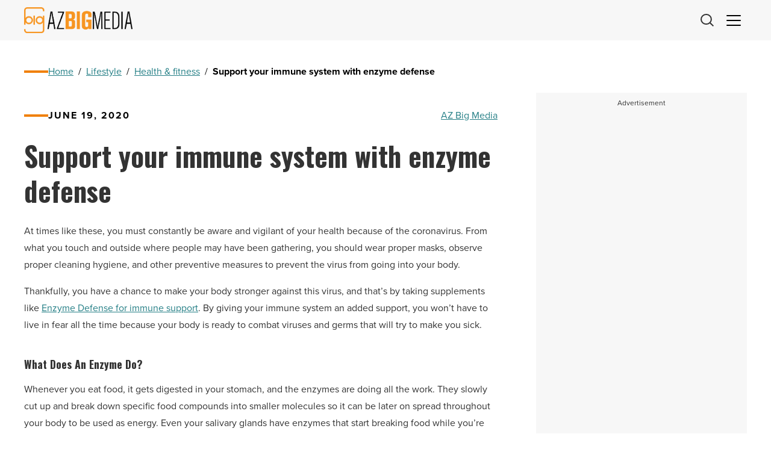

--- FILE ---
content_type: text/html; charset=UTF-8
request_url: https://azbigmedia.com/lifestyle/health-fitness/support-your-immune-system-with-enzyme-defense/
body_size: 23875
content:
<!doctype html><html lang="en-US">
<head>
    <meta charset="UTF-8">
<script>
var gform;gform||(document.addEventListener("gform_main_scripts_loaded",function(){gform.scriptsLoaded=!0}),document.addEventListener("gform/theme/scripts_loaded",function(){gform.themeScriptsLoaded=!0}),window.addEventListener("DOMContentLoaded",function(){gform.domLoaded=!0}),gform={domLoaded:!1,scriptsLoaded:!1,themeScriptsLoaded:!1,isFormEditor:()=>"function"==typeof InitializeEditor,callIfLoaded:function(o){return!(!gform.domLoaded||!gform.scriptsLoaded||!gform.themeScriptsLoaded&&!gform.isFormEditor()||(gform.isFormEditor()&&console.warn("The use of gform.initializeOnLoaded() is deprecated in the form editor context and will be removed in Gravity Forms 3.1."),o(),0))},initializeOnLoaded:function(o){gform.callIfLoaded(o)||(document.addEventListener("gform_main_scripts_loaded",()=>{gform.scriptsLoaded=!0,gform.callIfLoaded(o)}),document.addEventListener("gform/theme/scripts_loaded",()=>{gform.themeScriptsLoaded=!0,gform.callIfLoaded(o)}),window.addEventListener("DOMContentLoaded",()=>{gform.domLoaded=!0,gform.callIfLoaded(o)}))},hooks:{action:{},filter:{}},addAction:function(o,r,e,t){gform.addHook("action",o,r,e,t)},addFilter:function(o,r,e,t){gform.addHook("filter",o,r,e,t)},doAction:function(o){gform.doHook("action",o,arguments)},applyFilters:function(o){return gform.doHook("filter",o,arguments)},removeAction:function(o,r){gform.removeHook("action",o,r)},removeFilter:function(o,r,e){gform.removeHook("filter",o,r,e)},addHook:function(o,r,e,t,n){null==gform.hooks[o][r]&&(gform.hooks[o][r]=[]);var d=gform.hooks[o][r];null==n&&(n=r+"_"+d.length),gform.hooks[o][r].push({tag:n,callable:e,priority:t=null==t?10:t})},doHook:function(r,o,e){var t;if(e=Array.prototype.slice.call(e,1),null!=gform.hooks[r][o]&&((o=gform.hooks[r][o]).sort(function(o,r){return o.priority-r.priority}),o.forEach(function(o){"function"!=typeof(t=o.callable)&&(t=window[t]),"action"==r?t.apply(null,e):e[0]=t.apply(null,e)})),"filter"==r)return e[0]},removeHook:function(o,r,t,n){var e;null!=gform.hooks[o][r]&&(e=(e=gform.hooks[o][r]).filter(function(o,r,e){return!!(null!=n&&n!=o.tag||null!=t&&t!=o.priority)}),gform.hooks[o][r]=e)}});
</script>

    <meta http-equiv="X-UA-Compatible" content="IE=edge,chrome=1">
    <meta name="viewport" content="width=device-width, initial-scale=1">
    <!-- Google Tag Manager -->
<script>(function(w,d,s,l,i){w[l]=w[l]||[];w[l].push({'gtm.start':
new Date().getTime(),event:'gtm.js'});var f=d.getElementsByTagName(s)[0],
j=d.createElement(s),dl=l!='dataLayer'?'&l='+l:'';j.async=true;j.src=
'https://www.googletagmanager.com/gtm.js?id='+i+dl;f.parentNode.insertBefore(j,f);
})(window,document,'script','dataLayer','GTM-5ZHFGQG');</script>
<!-- End Google Tag Manager --><meta name='robots' content='index, follow, max-image-preview:large, max-snippet:-1, max-video-preview:-1' />

	<!-- This site is optimized with the Yoast SEO plugin v24.5 - https://yoast.com/wordpress/plugins/seo/ -->
	<title>Support your immune system with enzyme defense - AZ Big Media</title>
	<link rel="canonical" href="https://azbigmedia.com/lifestyle/health-fitness/support-your-immune-system-with-enzyme-defense/" />
	<meta property="og:locale" content="en_US" />
	<meta property="og:type" content="article" />
	<meta property="og:title" content="Support your immune system with enzyme defense - AZ Big Media" />
	<meta property="og:description" content="At times like these, you must constantly be aware and vigilant of your health because of the coronavirus. From what you touch and outside where people may have been gathering, you should wear proper masks, observe proper cleaning hygiene, and other preventive measures to prevent the virus from going into your body. Thankfully, you have ..." />
	<meta property="og:url" content="https://azbigmedia.com/lifestyle/health-fitness/support-your-immune-system-with-enzyme-defense/" />
	<meta property="og:site_name" content="AZ Big Media" />
	<meta property="article:publisher" content="https://www.facebook.com/azbigmedia" />
	<meta property="article:published_time" content="2020-06-19T05:00:24+00:00" />
	<meta property="article:modified_time" content="2020-06-20T04:37:46+00:00" />
	<meta property="og:image" content="https://azbigmedia.com/wp-content/uploads/2019/08/healthy-lifestyle-choices.jpg" />
	<meta property="og:image:width" content="2000" />
	<meta property="og:image:height" content="1222" />
	<meta property="og:image:type" content="image/jpeg" />
	<meta name="author" content="AZ Big Media" />
	<meta name="twitter:card" content="summary_large_image" />
	<meta name="twitter:creator" content="@http://twitter.com/azbigmedia" />
	<meta name="twitter:site" content="@AZBigMedia" />
	<meta name="twitter:label1" content="Written by" />
	<meta name="twitter:data1" content="AZ Big Media" />
	<meta name="twitter:label2" content="Est. reading time" />
	<meta name="twitter:data2" content="3 minutes" />
	<script type="application/ld+json" class="yoast-schema-graph">{"@context":"https://schema.org","@graph":[{"@type":"Article","@id":"https://azbigmedia.com/lifestyle/health-fitness/support-your-immune-system-with-enzyme-defense/#article","isPartOf":{"@id":"https://azbigmedia.com/lifestyle/health-fitness/support-your-immune-system-with-enzyme-defense/"},"author":{"name":"AZ Big Media","@id":"https://azbigmedia.com/#/schema/person/4f67869f89b60703f7b9f83e233fde91"},"headline":"Support your immune system with enzyme defense","datePublished":"2020-06-19T05:00:24+00:00","dateModified":"2020-06-20T04:37:46+00:00","mainEntityOfPage":{"@id":"https://azbigmedia.com/lifestyle/health-fitness/support-your-immune-system-with-enzyme-defense/"},"wordCount":535,"publisher":{"@id":"https://azbigmedia.com/#organization"},"articleSection":["Lifestyle","Health &amp; fitness"],"inLanguage":"en-US"},{"@type":"WebPage","@id":"https://azbigmedia.com/lifestyle/health-fitness/support-your-immune-system-with-enzyme-defense/","url":"https://azbigmedia.com/lifestyle/health-fitness/support-your-immune-system-with-enzyme-defense/","name":"Support your immune system with enzyme defense - AZ Big Media","isPartOf":{"@id":"https://azbigmedia.com/#website"},"datePublished":"2020-06-19T05:00:24+00:00","dateModified":"2020-06-20T04:37:46+00:00","breadcrumb":{"@id":"https://azbigmedia.com/lifestyle/health-fitness/support-your-immune-system-with-enzyme-defense/#breadcrumb"},"inLanguage":"en-US","potentialAction":[{"@type":"ReadAction","target":["https://azbigmedia.com/lifestyle/health-fitness/support-your-immune-system-with-enzyme-defense/"]}]},{"@type":"BreadcrumbList","@id":"https://azbigmedia.com/lifestyle/health-fitness/support-your-immune-system-with-enzyme-defense/#breadcrumb","itemListElement":[{"@type":"ListItem","position":1,"name":"Home","item":"https://azbigmedia.com/"},{"@type":"ListItem","position":2,"name":"Lifestyle","item":"https://azbigmedia.com/category/lifestyle/"},{"@type":"ListItem","position":3,"name":"Health &amp; fitness","item":"https://azbigmedia.com/category/lifestyle/health-fitness/"},{"@type":"ListItem","position":4,"name":"Support your immune system with enzyme defense"}]},{"@type":"WebSite","@id":"https://azbigmedia.com/#website","url":"https://azbigmedia.com/","name":"AZ Big Media","description":"Intelligent. In-depth. Innovative.","publisher":{"@id":"https://azbigmedia.com/#organization"},"potentialAction":[{"@type":"SearchAction","target":{"@type":"EntryPoint","urlTemplate":"https://azbigmedia.com/?s={search_term_string}"},"query-input":{"@type":"PropertyValueSpecification","valueRequired":true,"valueName":"search_term_string"}}],"inLanguage":"en-US"},{"@type":"Organization","@id":"https://azbigmedia.com/#organization","name":"AZ Big Media","url":"https://azbigmedia.com/","logo":{"@type":"ImageObject","inLanguage":"en-US","@id":"https://azbigmedia.com/#/schema/logo/image/","url":"https://azbigmedia.com/wp-content/uploads/2023/01/logo-gold.webp","contentUrl":"https://azbigmedia.com/wp-content/uploads/2023/01/logo-gold.webp","width":463,"height":111,"caption":"AZ Big Media"},"image":{"@id":"https://azbigmedia.com/#/schema/logo/image/"},"sameAs":["https://www.facebook.com/azbigmedia","https://x.com/AZBigMedia","https://instagram.com/azbigmedia","https://www.linkedin.com/company/az-big-media","https://www.pinterest.com/eazonline/","https://www.youtube.com/@AZBigMedia"]},{"@type":"Person","@id":"https://azbigmedia.com/#/schema/person/4f67869f89b60703f7b9f83e233fde91","name":"AZ Big Media","description":"AZ Big Media has grown to cover a multitude of niche topics and industries within its various publications, and become a host for a series of publication-related events and statewide expos.","sameAs":["https://x.com/http://twitter.com/azbigmedia"],"url":"https://azbigmedia.com/author/az-big-media/"}]}</script>
	<!-- / Yoast SEO plugin. -->


<link rel='stylesheet' id='wp-block-library-css' href='https://azbigmedia.com/wp-includes/css/dist/block-library/style.min.css?ver=1709045303' type='text/css' media='all' />
<style id='wp-block-library-theme-inline-css' type='text/css'>
.wp-block-audio figcaption{color:#555;font-size:13px;text-align:center}.is-dark-theme .wp-block-audio figcaption{color:#ffffffa6}.wp-block-audio{margin:0 0 1em}.wp-block-code{border:1px solid #ccc;border-radius:4px;font-family:Menlo,Consolas,monaco,monospace;padding:.8em 1em}.wp-block-embed figcaption{color:#555;font-size:13px;text-align:center}.is-dark-theme .wp-block-embed figcaption{color:#ffffffa6}.wp-block-embed{margin:0 0 1em}.blocks-gallery-caption{color:#555;font-size:13px;text-align:center}.is-dark-theme .blocks-gallery-caption{color:#ffffffa6}.wp-block-image figcaption{color:#555;font-size:13px;text-align:center}.is-dark-theme .wp-block-image figcaption{color:#ffffffa6}.wp-block-image{margin:0 0 1em}.wp-block-pullquote{border-bottom:4px solid;border-top:4px solid;color:currentColor;margin-bottom:1.75em}.wp-block-pullquote cite,.wp-block-pullquote footer,.wp-block-pullquote__citation{color:currentColor;font-size:.8125em;font-style:normal;text-transform:uppercase}.wp-block-quote{border-left:.25em solid;margin:0 0 1.75em;padding-left:1em}.wp-block-quote cite,.wp-block-quote footer{color:currentColor;font-size:.8125em;font-style:normal;position:relative}.wp-block-quote.has-text-align-right{border-left:none;border-right:.25em solid;padding-left:0;padding-right:1em}.wp-block-quote.has-text-align-center{border:none;padding-left:0}.wp-block-quote.is-large,.wp-block-quote.is-style-large,.wp-block-quote.is-style-plain{border:none}.wp-block-search .wp-block-search__label{font-weight:700}.wp-block-search__button{border:1px solid #ccc;padding:.375em .625em}:where(.wp-block-group.has-background){padding:1.25em 2.375em}.wp-block-separator.has-css-opacity{opacity:.4}.wp-block-separator{border:none;border-bottom:2px solid;margin-left:auto;margin-right:auto}.wp-block-separator.has-alpha-channel-opacity{opacity:1}.wp-block-separator:not(.is-style-wide):not(.is-style-dots){width:100px}.wp-block-separator.has-background:not(.is-style-dots){border-bottom:none;height:1px}.wp-block-separator.has-background:not(.is-style-wide):not(.is-style-dots){height:2px}.wp-block-table{margin:0 0 1em}.wp-block-table td,.wp-block-table th{word-break:normal}.wp-block-table figcaption{color:#555;font-size:13px;text-align:center}.is-dark-theme .wp-block-table figcaption{color:#ffffffa6}.wp-block-video figcaption{color:#555;font-size:13px;text-align:center}.is-dark-theme .wp-block-video figcaption{color:#ffffffa6}.wp-block-video{margin:0 0 1em}.wp-block-template-part.has-background{margin-bottom:0;margin-top:0;padding:1.25em 2.375em}
</style>
<style id='global-styles-inline-css' type='text/css'>
body{--wp--preset--color--black: #000000;--wp--preset--color--cyan-bluish-gray: #abb8c3;--wp--preset--color--white: #ffffff;--wp--preset--color--pale-pink: #f78da7;--wp--preset--color--vivid-red: #cf2e2e;--wp--preset--color--luminous-vivid-orange: #ff6900;--wp--preset--color--luminous-vivid-amber: #fcb900;--wp--preset--color--light-green-cyan: #7bdcb5;--wp--preset--color--vivid-green-cyan: #00d084;--wp--preset--color--pale-cyan-blue: #8ed1fc;--wp--preset--color--vivid-cyan-blue: #0693e3;--wp--preset--color--vivid-purple: #9b51e0;--wp--preset--color--primary: #257F86;--wp--preset--color--secondary: #F08007;--wp--preset--color--dark: #000000;--wp--preset--color--dark-gray: #333333;--wp--preset--color--gray: #CCCCCC;--wp--preset--color--light-gray: #F7F7F7;--wp--preset--color--light: #FFFFFF;--wp--preset--gradient--vivid-cyan-blue-to-vivid-purple: linear-gradient(135deg,rgba(6,147,227,1) 0%,rgb(155,81,224) 100%);--wp--preset--gradient--light-green-cyan-to-vivid-green-cyan: linear-gradient(135deg,rgb(122,220,180) 0%,rgb(0,208,130) 100%);--wp--preset--gradient--luminous-vivid-amber-to-luminous-vivid-orange: linear-gradient(135deg,rgba(252,185,0,1) 0%,rgba(255,105,0,1) 100%);--wp--preset--gradient--luminous-vivid-orange-to-vivid-red: linear-gradient(135deg,rgba(255,105,0,1) 0%,rgb(207,46,46) 100%);--wp--preset--gradient--very-light-gray-to-cyan-bluish-gray: linear-gradient(135deg,rgb(238,238,238) 0%,rgb(169,184,195) 100%);--wp--preset--gradient--cool-to-warm-spectrum: linear-gradient(135deg,rgb(74,234,220) 0%,rgb(151,120,209) 20%,rgb(207,42,186) 40%,rgb(238,44,130) 60%,rgb(251,105,98) 80%,rgb(254,248,76) 100%);--wp--preset--gradient--blush-light-purple: linear-gradient(135deg,rgb(255,206,236) 0%,rgb(152,150,240) 100%);--wp--preset--gradient--blush-bordeaux: linear-gradient(135deg,rgb(254,205,165) 0%,rgb(254,45,45) 50%,rgb(107,0,62) 100%);--wp--preset--gradient--luminous-dusk: linear-gradient(135deg,rgb(255,203,112) 0%,rgb(199,81,192) 50%,rgb(65,88,208) 100%);--wp--preset--gradient--pale-ocean: linear-gradient(135deg,rgb(255,245,203) 0%,rgb(182,227,212) 50%,rgb(51,167,181) 100%);--wp--preset--gradient--electric-grass: linear-gradient(135deg,rgb(202,248,128) 0%,rgb(113,206,126) 100%);--wp--preset--gradient--midnight: linear-gradient(135deg,rgb(2,3,129) 0%,rgb(40,116,252) 100%);--wp--preset--font-size--small: 13px;--wp--preset--font-size--medium: 20px;--wp--preset--font-size--large: 36px;--wp--preset--font-size--x-large: 42px;--wp--preset--spacing--20: 0.44rem;--wp--preset--spacing--30: 0.67rem;--wp--preset--spacing--40: 1rem;--wp--preset--spacing--50: 1.5rem;--wp--preset--spacing--60: 2.25rem;--wp--preset--spacing--70: 3.38rem;--wp--preset--spacing--80: 5.06rem;--wp--preset--shadow--natural: 6px 6px 9px rgba(0, 0, 0, 0.2);--wp--preset--shadow--deep: 12px 12px 50px rgba(0, 0, 0, 0.4);--wp--preset--shadow--sharp: 6px 6px 0px rgba(0, 0, 0, 0.2);--wp--preset--shadow--outlined: 6px 6px 0px -3px rgba(255, 255, 255, 1), 6px 6px rgba(0, 0, 0, 1);--wp--preset--shadow--crisp: 6px 6px 0px rgba(0, 0, 0, 1);}body { margin: 0;--wp--style--global--content-size: 95%;--wp--style--global--wide-size: 95%; }.wp-site-blocks > .alignleft { float: left; margin-right: 2em; }.wp-site-blocks > .alignright { float: right; margin-left: 2em; }.wp-site-blocks > .aligncenter { justify-content: center; margin-left: auto; margin-right: auto; }:where(.wp-site-blocks) > * { margin-block-start: 1.5rem; margin-block-end: 0; }:where(.wp-site-blocks) > :first-child:first-child { margin-block-start: 0; }:where(.wp-site-blocks) > :last-child:last-child { margin-block-end: 0; }body { --wp--style--block-gap: 1.5rem; }:where(body .is-layout-flow)  > :first-child:first-child{margin-block-start: 0;}:where(body .is-layout-flow)  > :last-child:last-child{margin-block-end: 0;}:where(body .is-layout-flow)  > *{margin-block-start: 1.5rem;margin-block-end: 0;}:where(body .is-layout-constrained)  > :first-child:first-child{margin-block-start: 0;}:where(body .is-layout-constrained)  > :last-child:last-child{margin-block-end: 0;}:where(body .is-layout-constrained)  > *{margin-block-start: 1.5rem;margin-block-end: 0;}:where(body .is-layout-flex) {gap: 1.5rem;}:where(body .is-layout-grid) {gap: 1.5rem;}body .is-layout-flow > .alignleft{float: left;margin-inline-start: 0;margin-inline-end: 2em;}body .is-layout-flow > .alignright{float: right;margin-inline-start: 2em;margin-inline-end: 0;}body .is-layout-flow > .aligncenter{margin-left: auto !important;margin-right: auto !important;}body .is-layout-constrained > .alignleft{float: left;margin-inline-start: 0;margin-inline-end: 2em;}body .is-layout-constrained > .alignright{float: right;margin-inline-start: 2em;margin-inline-end: 0;}body .is-layout-constrained > .aligncenter{margin-left: auto !important;margin-right: auto !important;}body .is-layout-constrained > :where(:not(.alignleft):not(.alignright):not(.alignfull)){max-width: var(--wp--style--global--content-size);margin-left: auto !important;margin-right: auto !important;}body .is-layout-constrained > .alignwide{max-width: var(--wp--style--global--wide-size);}body .is-layout-flex{display: flex;}body .is-layout-flex{flex-wrap: wrap;align-items: center;}body .is-layout-flex > *{margin: 0;}body .is-layout-grid{display: grid;}body .is-layout-grid > *{margin: 0;}body{padding-top: var(--wp--preset--spacing--40);padding-right: var(--wp--preset--spacing--30);padding-bottom: var(--wp--preset--spacing--40);padding-left: var(--wp--preset--spacing--30);}a:where(:not(.wp-element-button)){text-decoration: underline;}.wp-element-button, .wp-block-button__link{background-color: #32373c;border-width: 0;color: #fff;font-family: inherit;font-size: inherit;line-height: inherit;padding: calc(0.667em + 2px) calc(1.333em + 2px);text-decoration: none;}.has-black-color{color: var(--wp--preset--color--black) !important;}.has-cyan-bluish-gray-color{color: var(--wp--preset--color--cyan-bluish-gray) !important;}.has-white-color{color: var(--wp--preset--color--white) !important;}.has-pale-pink-color{color: var(--wp--preset--color--pale-pink) !important;}.has-vivid-red-color{color: var(--wp--preset--color--vivid-red) !important;}.has-luminous-vivid-orange-color{color: var(--wp--preset--color--luminous-vivid-orange) !important;}.has-luminous-vivid-amber-color{color: var(--wp--preset--color--luminous-vivid-amber) !important;}.has-light-green-cyan-color{color: var(--wp--preset--color--light-green-cyan) !important;}.has-vivid-green-cyan-color{color: var(--wp--preset--color--vivid-green-cyan) !important;}.has-pale-cyan-blue-color{color: var(--wp--preset--color--pale-cyan-blue) !important;}.has-vivid-cyan-blue-color{color: var(--wp--preset--color--vivid-cyan-blue) !important;}.has-vivid-purple-color{color: var(--wp--preset--color--vivid-purple) !important;}.has-primary-color{color: var(--wp--preset--color--primary) !important;}.has-secondary-color{color: var(--wp--preset--color--secondary) !important;}.has-dark-color{color: var(--wp--preset--color--dark) !important;}.has-dark-gray-color{color: var(--wp--preset--color--dark-gray) !important;}.has-gray-color{color: var(--wp--preset--color--gray) !important;}.has-light-gray-color{color: var(--wp--preset--color--light-gray) !important;}.has-light-color{color: var(--wp--preset--color--light) !important;}.has-black-background-color{background-color: var(--wp--preset--color--black) !important;}.has-cyan-bluish-gray-background-color{background-color: var(--wp--preset--color--cyan-bluish-gray) !important;}.has-white-background-color{background-color: var(--wp--preset--color--white) !important;}.has-pale-pink-background-color{background-color: var(--wp--preset--color--pale-pink) !important;}.has-vivid-red-background-color{background-color: var(--wp--preset--color--vivid-red) !important;}.has-luminous-vivid-orange-background-color{background-color: var(--wp--preset--color--luminous-vivid-orange) !important;}.has-luminous-vivid-amber-background-color{background-color: var(--wp--preset--color--luminous-vivid-amber) !important;}.has-light-green-cyan-background-color{background-color: var(--wp--preset--color--light-green-cyan) !important;}.has-vivid-green-cyan-background-color{background-color: var(--wp--preset--color--vivid-green-cyan) !important;}.has-pale-cyan-blue-background-color{background-color: var(--wp--preset--color--pale-cyan-blue) !important;}.has-vivid-cyan-blue-background-color{background-color: var(--wp--preset--color--vivid-cyan-blue) !important;}.has-vivid-purple-background-color{background-color: var(--wp--preset--color--vivid-purple) !important;}.has-primary-background-color{background-color: var(--wp--preset--color--primary) !important;}.has-secondary-background-color{background-color: var(--wp--preset--color--secondary) !important;}.has-dark-background-color{background-color: var(--wp--preset--color--dark) !important;}.has-dark-gray-background-color{background-color: var(--wp--preset--color--dark-gray) !important;}.has-gray-background-color{background-color: var(--wp--preset--color--gray) !important;}.has-light-gray-background-color{background-color: var(--wp--preset--color--light-gray) !important;}.has-light-background-color{background-color: var(--wp--preset--color--light) !important;}.has-black-border-color{border-color: var(--wp--preset--color--black) !important;}.has-cyan-bluish-gray-border-color{border-color: var(--wp--preset--color--cyan-bluish-gray) !important;}.has-white-border-color{border-color: var(--wp--preset--color--white) !important;}.has-pale-pink-border-color{border-color: var(--wp--preset--color--pale-pink) !important;}.has-vivid-red-border-color{border-color: var(--wp--preset--color--vivid-red) !important;}.has-luminous-vivid-orange-border-color{border-color: var(--wp--preset--color--luminous-vivid-orange) !important;}.has-luminous-vivid-amber-border-color{border-color: var(--wp--preset--color--luminous-vivid-amber) !important;}.has-light-green-cyan-border-color{border-color: var(--wp--preset--color--light-green-cyan) !important;}.has-vivid-green-cyan-border-color{border-color: var(--wp--preset--color--vivid-green-cyan) !important;}.has-pale-cyan-blue-border-color{border-color: var(--wp--preset--color--pale-cyan-blue) !important;}.has-vivid-cyan-blue-border-color{border-color: var(--wp--preset--color--vivid-cyan-blue) !important;}.has-vivid-purple-border-color{border-color: var(--wp--preset--color--vivid-purple) !important;}.has-primary-border-color{border-color: var(--wp--preset--color--primary) !important;}.has-secondary-border-color{border-color: var(--wp--preset--color--secondary) !important;}.has-dark-border-color{border-color: var(--wp--preset--color--dark) !important;}.has-dark-gray-border-color{border-color: var(--wp--preset--color--dark-gray) !important;}.has-gray-border-color{border-color: var(--wp--preset--color--gray) !important;}.has-light-gray-border-color{border-color: var(--wp--preset--color--light-gray) !important;}.has-light-border-color{border-color: var(--wp--preset--color--light) !important;}.has-vivid-cyan-blue-to-vivid-purple-gradient-background{background: var(--wp--preset--gradient--vivid-cyan-blue-to-vivid-purple) !important;}.has-light-green-cyan-to-vivid-green-cyan-gradient-background{background: var(--wp--preset--gradient--light-green-cyan-to-vivid-green-cyan) !important;}.has-luminous-vivid-amber-to-luminous-vivid-orange-gradient-background{background: var(--wp--preset--gradient--luminous-vivid-amber-to-luminous-vivid-orange) !important;}.has-luminous-vivid-orange-to-vivid-red-gradient-background{background: var(--wp--preset--gradient--luminous-vivid-orange-to-vivid-red) !important;}.has-very-light-gray-to-cyan-bluish-gray-gradient-background{background: var(--wp--preset--gradient--very-light-gray-to-cyan-bluish-gray) !important;}.has-cool-to-warm-spectrum-gradient-background{background: var(--wp--preset--gradient--cool-to-warm-spectrum) !important;}.has-blush-light-purple-gradient-background{background: var(--wp--preset--gradient--blush-light-purple) !important;}.has-blush-bordeaux-gradient-background{background: var(--wp--preset--gradient--blush-bordeaux) !important;}.has-luminous-dusk-gradient-background{background: var(--wp--preset--gradient--luminous-dusk) !important;}.has-pale-ocean-gradient-background{background: var(--wp--preset--gradient--pale-ocean) !important;}.has-electric-grass-gradient-background{background: var(--wp--preset--gradient--electric-grass) !important;}.has-midnight-gradient-background{background: var(--wp--preset--gradient--midnight) !important;}.has-small-font-size{font-size: var(--wp--preset--font-size--small) !important;}.has-medium-font-size{font-size: var(--wp--preset--font-size--medium) !important;}.has-large-font-size{font-size: var(--wp--preset--font-size--large) !important;}.has-x-large-font-size{font-size: var(--wp--preset--font-size--x-large) !important;}
.wp-block-navigation a:where(:not(.wp-element-button)){color: inherit;}
.wp-block-pullquote{font-size: 1.5em;line-height: 1.6;}
</style>
<link rel='stylesheet' id='block-publications-css' href='https://azbigmedia.com/wp-content/themes/azbigmedia-new/assets/dist/css/blocks/publications/block.css?ver=1754680237' type='text/css' media='all' />
<link rel='stylesheet' id='blufish_global-css' href='https://azbigmedia.com/wp-content/themes/azbigmedia-new/assets/dist/css/blufish.css?ver=1754680228' type='text/css' media='all' />
<link rel='stylesheet' id='font-css' href='//use.typekit.net/tdz6gdm.css' type='text/css' media='all' />
<link rel='stylesheet' id='font-2-css' href='//fonts.googleapis.com/css2?family=Oswald%3Awght%40400%3B700&#038;display=swap' type='text/css' media='all' />
<link rel='stylesheet' id='post-single-css' href='https://azbigmedia.com/wp-content/themes/azbigmedia-new/assets/dist/css/post-types/post/single/single.css?ver=1754680242' type='text/css' media='all' />
<!--n2css--><!--n2js--><script src="https://securepubads.g.doubleclick.net/tag/js/gpt.js" id="google-ad-manager-global-js" async data-wp-strategy="async"></script>
<script>const pageTargeting = {"page":"support-your-immune-system-with-enzyme-defense","category":"lifestyle,health-fitness"};</script><link rel="icon" href="https://azbigmedia.com/wp-content/uploads/2023/10/fav-150x150.png" sizes="32x32" />
<link rel="icon" href="https://azbigmedia.com/wp-content/uploads/2023/10/fav-300x300.png" sizes="192x192" />
<link rel="apple-touch-icon" href="https://azbigmedia.com/wp-content/uploads/2023/10/fav-300x300.png" />
<meta name="msapplication-TileImage" content="https://azbigmedia.com/wp-content/uploads/2023/10/fav-300x300.png" />
</head>
<body class="post-template-default single single-post postid-253283 single-format-standard"><!-- Google Tag Manager (noscript) -->
<noscript><iframe src="https://www.googletagmanager.com/ns.html?id=GTM-5ZHFGQG"
height="0" width="0" style="display:none;visibility:hidden"></iframe></noscript>
<!-- End Google Tag Manager (noscript) --><div class="SiteHeader__display-ad js-site-header-display-ad">
            <div class="ad js-ad show-label" data-id=div-gpt-ad-1668785183971-0 data-sizes="[[300, 50], [468, 60], [970, 90], [728, 90], [970, 250], [320, 50], [320, 100], [300, 100]]" data-path="/61417538/Header_Display_Ad" data-collapse="1">
        <div id="div-gpt-ad-1668785183971-0"></div>
    </div>
</div>
<header class="SiteHeader js-site-header">
    <div class="SiteHeader__top">
        <div class="SiteHeader__buttons">
            <button class="SiteHeader__button SiteHeader__button--nav js-site-header-trigger"><div><span></span></div></button>
                            <button class="SiteHeader__button SiteHeader__button--icon js-site-header-search" data-micromodal-trigger="modal-search">
                    <svg xmlns="http://www.w3.org/2000/svg" width="21.717" height="21.697" viewBox="0 0 21.717 21.697"><g transform="translate(-3.5 -3.5)"><path d="M21.167,12.833A8.333,8.333,0,1,1,12.833,4.5a8.333,8.333,0,0,1,8.333,8.333Z" transform="translate(0 0)" fill="none" stroke="#333" stroke-linejoin="round" stroke-width="2"/><path d="M30.808,30.978l-5.833-6" transform="translate(-6.308 -6.478)" fill="none" stroke="#333" stroke-linejoin="round" stroke-width="2"/></g></svg>
                </button>
                    </div>
        <a href="https://azbigmedia.com" class="SiteHeader__logo">
            <span class="screen-reader-text">AZ Big Media Logo</span>
            <img src="https://azbigmedia.com/wp-content/uploads/2023/01/logo-gold.webp" alt="AZ Big Media">
        </a>
    </div>
	<nav class="SiteHeader__nav js-site-nav">
    <div class="SiteHeader__nav-top SiteHeader__nav-mobile">
        <a href="https://azbigmedia.com" class="SiteHeader__logo">
            <img src="https://azbigmedia.com/wp-content/uploads/2023/01/logo-gold.webp" alt="AZ Big Media Logo">
        </a>
        <button class="SiteHeader__button SiteHeader__button--icon js-site-nav-close"><svg xmlns="http://www.w3.org/2000/svg" width="21.213" height="21.213" viewBox="0 0 21.213 21.213"><g transform="translate(-67.393 -25.393)"><line x2="28" transform="translate(68.101 26.101) rotate(45)" fill="none" stroke="#333" stroke-width="2"/><line x2="28" transform="translate(68.101 45.899) rotate(-45)" fill="none" stroke="#333" stroke-width="2"/></g></svg></button>
    </div>
            <div class="SiteHeader__nav-search SiteHeader__nav-mobile">
            <form action="/" method="get" class="search-form search-form--header-mobile">
        <input type="text" name="s" id="search" class="search-form__input" placeholder="Search..." value="">

                        <input type="hidden" name="post_type[]" value="post" />
                <button type="submit" class="search-form__button"><span class="screen-reader-text">Search</span><svg xmlns="http://www.w3.org/2000/svg" width="21.717" height="21.697" viewBox="0 0 21.717 21.697"><g transform="translate(-3.5 -3.5)"><path d="M21.167,12.833A8.333,8.333,0,1,1,12.833,4.5a8.333,8.333,0,0,1,8.333,8.333Z" transform="translate(0 0)" fill="none" stroke="#333" stroke-linejoin="round" stroke-width="2"/><path d="M30.808,30.978l-5.833-6" transform="translate(-6.308 -6.478)" fill="none" stroke="#333" stroke-linejoin="round" stroke-width="2"/></g></svg></button>
</form>
        </div>
        <ul class="SiteHeader__menu js-site-menu-header js-site-menu-header accordions js-accordions" data-expand="multi">
                                
                                        
                                        
            <li class="SiteHeader__menu-item business menu-item menu-item-type-taxonomy menu-item-object-category menu-item-has-children accordion js-accordion category-list">
                <div class="SiteHeader__menu-item-title">
                    <a class="SiteHeader__menu-link no-style" href="https://azbigmedia.com/category/business/"><span>Business</span></a>
                                            <span class="SiteHeader__menu-item-dropdown js-accordion-header"><!-- Generated by IcoMoon.io -->
<svg version="1.1" xmlns="http://www.w3.org/2000/svg" width="1024" height="1024" viewBox="0 0 1024 1024">
<title></title>
<g id="icomoon-ignore">
</g>
<path fill="#585E6A" d="M334.461 397.266l177.769 175.982 177.766-175.982c17.869-17.688 46.733-17.688 64.602 0s17.869 46.262 0 63.952l-210.3 208.183c-17.865 17.685-46.733 17.685-64.597 0l-210.3-208.183c-17.868-17.69-17.868-46.263 0-63.952 17.869-17.235 47.191-17.688 65.060 0v0z"></path>
</svg>
</span>
                                    </div>

                                            
    
            
        <ul class="SiteHeader__menu level-1 accordion__content js-accordion-content accordions js-accordions" data-expand="multi">
                            <li class="SiteHeader__menu-item">
                    <div class="SiteHeader__menu-item-title">
                        <a href="" class="SiteHeader__menu-link no-style"><span>MAC 2025</span></a>
                                            </div>
                                    </li>
                            <li class="SiteHeader__menu-item">
                    <div class="SiteHeader__menu-item-title">
                        <a href="" class="SiteHeader__menu-link no-style"><span>MIW 2025</span></a>
                                            </div>
                                    </li>
                            <li class="SiteHeader__menu-item">
                    <div class="SiteHeader__menu-item-title">
                        <a href="" class="SiteHeader__menu-link no-style"><span>MIW 2022</span></a>
                                            </div>
                                    </li>
                            <li class="SiteHeader__menu-item">
                    <div class="SiteHeader__menu-item-title">
                        <a href="" class="SiteHeader__menu-link no-style"><span>Podcast</span></a>
                                            </div>
                                    </li>
                            <li class="SiteHeader__menu-item">
                    <div class="SiteHeader__menu-item-title">
                        <a href="" class="SiteHeader__menu-link no-style"><span>Ranking Arizona</span></a>
                                            </div>
                                    </li>
                            <li class="SiteHeader__menu-item">
                    <div class="SiteHeader__menu-item-title">
                        <a href="" class="SiteHeader__menu-link no-style"><span>Aerospace</span></a>
                                            </div>
                                    </li>
                            <li class="SiteHeader__menu-item">
                    <div class="SiteHeader__menu-item-title">
                        <a href="" class="SiteHeader__menu-link no-style"><span>Banking</span></a>
                                            </div>
                                    </li>
                            <li class="SiteHeader__menu-item">
                    <div class="SiteHeader__menu-item-title">
                        <a href="" class="SiteHeader__menu-link no-style"><span>Bioscience</span></a>
                                            </div>
                                    </li>
                            <li class="SiteHeader__menu-item accordion js-accordion">
                    <div class="SiteHeader__menu-item-title">
                        <a href="" class="SiteHeader__menu-link no-style"><span>Business Angels</span></a>
                        <span class="SiteHeader__menu-item-dropdown js-accordion-header"><!-- Generated by IcoMoon.io -->
<svg version="1.1" xmlns="http://www.w3.org/2000/svg" width="1024" height="1024" viewBox="0 0 1024 1024">
<title></title>
<g id="icomoon-ignore">
</g>
<path fill="#585E6A" d="M334.461 397.266l177.769 175.982 177.766-175.982c17.869-17.688 46.733-17.688 64.602 0s17.869 46.262 0 63.952l-210.3 208.183c-17.865 17.685-46.733 17.685-64.597 0l-210.3-208.183c-17.868-17.69-17.868-46.263 0-63.952 17.869-17.235 47.191-17.688 65.060 0v0z"></path>
</svg>
</span>                    </div>
                                            <div class="accordion__content js-accordion-content">
                                    
        <ul class="SiteHeader__menu level-2 accordion__content js-accordion-content accordions js-accordions" data-expand="multi">
                            <li class="SiteHeader__menu-item">
                    <div class="SiteHeader__menu-item-title">
                        <a href="" class="SiteHeader__menu-link no-style"><span>Nonprofit</span></a>
                                            </div>
                                    </li>
                    </ul>
    
                        </div>
                                    </li>
                            <li class="SiteHeader__menu-item accordion js-accordion">
                    <div class="SiteHeader__menu-item-title">
                        <a href="" class="SiteHeader__menu-link no-style"><span>Business Leaders</span></a>
                        <span class="SiteHeader__menu-item-dropdown js-accordion-header"><!-- Generated by IcoMoon.io -->
<svg version="1.1" xmlns="http://www.w3.org/2000/svg" width="1024" height="1024" viewBox="0 0 1024 1024">
<title></title>
<g id="icomoon-ignore">
</g>
<path fill="#585E6A" d="M334.461 397.266l177.769 175.982 177.766-175.982c17.869-17.688 46.733-17.688 64.602 0s17.869 46.262 0 63.952l-210.3 208.183c-17.865 17.685-46.733 17.685-64.597 0l-210.3-208.183c-17.868-17.69-17.868-46.263 0-63.952 17.869-17.235 47.191-17.688 65.060 0v0z"></path>
</svg>
</span>                    </div>
                                            <div class="accordion__content js-accordion-content">
                                    
        <ul class="SiteHeader__menu level-2 accordion__content js-accordion-content accordions js-accordions" data-expand="multi">
                            <li class="SiteHeader__menu-item">
                    <div class="SiteHeader__menu-item-title">
                        <a href="" class="SiteHeader__menu-link no-style"><span>CEO Series</span></a>
                                            </div>
                                    </li>
                            <li class="SiteHeader__menu-item accordion js-accordion">
                    <div class="SiteHeader__menu-item-title">
                        <a href="" class="SiteHeader__menu-link no-style"><span>Newsmakers</span></a>
                        <span class="SiteHeader__menu-item-dropdown js-accordion-header"><!-- Generated by IcoMoon.io -->
<svg version="1.1" xmlns="http://www.w3.org/2000/svg" width="1024" height="1024" viewBox="0 0 1024 1024">
<title></title>
<g id="icomoon-ignore">
</g>
<path fill="#585E6A" d="M334.461 397.266l177.769 175.982 177.766-175.982c17.869-17.688 46.733-17.688 64.602 0s17.869 46.262 0 63.952l-210.3 208.183c-17.865 17.685-46.733 17.685-64.597 0l-210.3-208.183c-17.868-17.69-17.868-46.263 0-63.952 17.869-17.235 47.191-17.688 65.060 0v0z"></path>
</svg>
</span>                    </div>
                                            <div class="accordion__content js-accordion-content">
                                    
        <ul class="SiteHeader__menu level-3 accordion__content js-accordion-content accordions js-accordions" data-expand="multi">
                            <li class="SiteHeader__menu-item accordion js-accordion">
                    <div class="SiteHeader__menu-item-title">
                        <a href="" class="SiteHeader__menu-link no-style"><span>Companies In The News</span></a>
                        <span class="SiteHeader__menu-item-dropdown js-accordion-header"><!-- Generated by IcoMoon.io -->
<svg version="1.1" xmlns="http://www.w3.org/2000/svg" width="1024" height="1024" viewBox="0 0 1024 1024">
<title></title>
<g id="icomoon-ignore">
</g>
<path fill="#585E6A" d="M334.461 397.266l177.769 175.982 177.766-175.982c17.869-17.688 46.733-17.688 64.602 0s17.869 46.262 0 63.952l-210.3 208.183c-17.865 17.685-46.733 17.685-64.597 0l-210.3-208.183c-17.868-17.69-17.868-46.263 0-63.952 17.869-17.235 47.191-17.688 65.060 0v0z"></path>
</svg>
</span>                    </div>
                                            <div class="accordion__content js-accordion-content">
                                    
        <ul class="SiteHeader__menu level-4 accordion__content js-accordion-content accordions js-accordions" data-expand="multi">
                            <li class="SiteHeader__menu-item">
                    <div class="SiteHeader__menu-item-title">
                        <a href="" class="SiteHeader__menu-link no-style"><span>MAC 2021</span></a>
                                            </div>
                                    </li>
                    </ul>
    
                        </div>
                                    </li>
                    </ul>
    
                        </div>
                                    </li>
                            <li class="SiteHeader__menu-item accordion js-accordion">
                    <div class="SiteHeader__menu-item-title">
                        <a href="" class="SiteHeader__menu-link no-style"><span>Women In Business</span></a>
                        <span class="SiteHeader__menu-item-dropdown js-accordion-header"><!-- Generated by IcoMoon.io -->
<svg version="1.1" xmlns="http://www.w3.org/2000/svg" width="1024" height="1024" viewBox="0 0 1024 1024">
<title></title>
<g id="icomoon-ignore">
</g>
<path fill="#585E6A" d="M334.461 397.266l177.769 175.982 177.766-175.982c17.869-17.688 46.733-17.688 64.602 0s17.869 46.262 0 63.952l-210.3 208.183c-17.865 17.685-46.733 17.685-64.597 0l-210.3-208.183c-17.868-17.69-17.868-46.263 0-63.952 17.869-17.235 47.191-17.688 65.060 0v0z"></path>
</svg>
</span>                    </div>
                                            <div class="accordion__content js-accordion-content">
                                    
        <ul class="SiteHeader__menu level-3 accordion__content js-accordion-content accordions js-accordions" data-expand="multi">
                            <li class="SiteHeader__menu-item">
                    <div class="SiteHeader__menu-item-title">
                        <a href="" class="SiteHeader__menu-link no-style"><span>MIW 2021</span></a>
                                            </div>
                                    </li>
                            <li class="SiteHeader__menu-item">
                    <div class="SiteHeader__menu-item-title">
                        <a href="" class="SiteHeader__menu-link no-style"><span>MIW 2020</span></a>
                                            </div>
                                    </li>
                    </ul>
    
                        </div>
                                    </li>
                    </ul>
    
                        </div>
                                    </li>
                            <li class="SiteHeader__menu-item">
                    <div class="SiteHeader__menu-item-title">
                        <a href="" class="SiteHeader__menu-link no-style"><span>Consumer News</span></a>
                                            </div>
                                    </li>
                            <li class="SiteHeader__menu-item accordion js-accordion">
                    <div class="SiteHeader__menu-item-title">
                        <a href="" class="SiteHeader__menu-link no-style"><span>Economic Development</span></a>
                        <span class="SiteHeader__menu-item-dropdown js-accordion-header"><!-- Generated by IcoMoon.io -->
<svg version="1.1" xmlns="http://www.w3.org/2000/svg" width="1024" height="1024" viewBox="0 0 1024 1024">
<title></title>
<g id="icomoon-ignore">
</g>
<path fill="#585E6A" d="M334.461 397.266l177.769 175.982 177.766-175.982c17.869-17.688 46.733-17.688 64.602 0s17.869 46.262 0 63.952l-210.3 208.183c-17.865 17.685-46.733 17.685-64.597 0l-210.3-208.183c-17.868-17.69-17.868-46.263 0-63.952 17.869-17.235 47.191-17.688 65.060 0v0z"></path>
</svg>
</span>                    </div>
                                            <div class="accordion__content js-accordion-content">
                                    
        <ul class="SiteHeader__menu level-2 accordion__content js-accordion-content accordions js-accordions" data-expand="multi">
                            <li class="SiteHeader__menu-item">
                    <div class="SiteHeader__menu-item-title">
                        <a href="" class="SiteHeader__menu-link no-style"><span>Associations</span></a>
                                            </div>
                                    </li>
                    </ul>
    
                        </div>
                                    </li>
                            <li class="SiteHeader__menu-item">
                    <div class="SiteHeader__menu-item-title">
                        <a href="" class="SiteHeader__menu-link no-style"><span>Economy</span></a>
                                            </div>
                                    </li>
                            <li class="SiteHeader__menu-item">
                    <div class="SiteHeader__menu-item-title">
                        <a href="" class="SiteHeader__menu-link no-style"><span>Education</span></a>
                                            </div>
                                    </li>
                            <li class="SiteHeader__menu-item">
                    <div class="SiteHeader__menu-item-title">
                        <a href="" class="SiteHeader__menu-link no-style"><span>Energy</span></a>
                                            </div>
                                    </li>
                            <li class="SiteHeader__menu-item">
                    <div class="SiteHeader__menu-item-title">
                        <a href="" class="SiteHeader__menu-link no-style"><span>Environment</span></a>
                                            </div>
                                    </li>
                            <li class="SiteHeader__menu-item">
                    <div class="SiteHeader__menu-item-title">
                        <a href="" class="SiteHeader__menu-link no-style"><span>Financial Management</span></a>
                                            </div>
                                    </li>
                            <li class="SiteHeader__menu-item">
                    <div class="SiteHeader__menu-item-title">
                        <a href="" class="SiteHeader__menu-link no-style"><span>Government</span></a>
                                            </div>
                                    </li>
                            <li class="SiteHeader__menu-item">
                    <div class="SiteHeader__menu-item-title">
                        <a href="" class="SiteHeader__menu-link no-style"><span>Healthcare</span></a>
                                            </div>
                                    </li>
                            <li class="SiteHeader__menu-item">
                    <div class="SiteHeader__menu-item-title">
                        <a href="" class="SiteHeader__menu-link no-style"><span>Hospitality</span></a>
                                            </div>
                                    </li>
                            <li class="SiteHeader__menu-item">
                    <div class="SiteHeader__menu-item-title">
                        <a href="" class="SiteHeader__menu-link no-style"><span>Jobs</span></a>
                                            </div>
                                    </li>
                            <li class="SiteHeader__menu-item">
                    <div class="SiteHeader__menu-item-title">
                        <a href="" class="SiteHeader__menu-link no-style"><span>Law</span></a>
                                            </div>
                                    </li>
                            <li class="SiteHeader__menu-item">
                    <div class="SiteHeader__menu-item-title">
                        <a href="" class="SiteHeader__menu-link no-style"><span>Marketing</span></a>
                                            </div>
                                    </li>
                            <li class="SiteHeader__menu-item">
                    <div class="SiteHeader__menu-item-title">
                        <a href="" class="SiteHeader__menu-link no-style"><span>Mobile</span></a>
                                            </div>
                                    </li>
                            <li class="SiteHeader__menu-item">
                    <div class="SiteHeader__menu-item-title">
                        <a href="" class="SiteHeader__menu-link no-style"><span>Politics</span></a>
                                            </div>
                                    </li>
                            <li class="SiteHeader__menu-item">
                    <div class="SiteHeader__menu-item-title">
                        <a href="" class="SiteHeader__menu-link no-style"><span>Small business</span></a>
                                            </div>
                                    </li>
                            <li class="SiteHeader__menu-item">
                    <div class="SiteHeader__menu-item-title">
                        <a href="" class="SiteHeader__menu-link no-style"><span>Social Media</span></a>
                                            </div>
                                    </li>
                            <li class="SiteHeader__menu-item">
                    <div class="SiteHeader__menu-item-title">
                        <a href="" class="SiteHeader__menu-link no-style"><span>Special Series</span></a>
                                            </div>
                                    </li>
                            <li class="SiteHeader__menu-item">
                    <div class="SiteHeader__menu-item-title">
                        <a href="" class="SiteHeader__menu-link no-style"><span>Sports</span></a>
                                            </div>
                                    </li>
                            <li class="SiteHeader__menu-item">
                    <div class="SiteHeader__menu-item-title">
                        <a href="" class="SiteHeader__menu-link no-style"><span>Technology</span></a>
                                            </div>
                                    </li>
                            <li class="SiteHeader__menu-item">
                    <div class="SiteHeader__menu-item-title">
                        <a href="" class="SiteHeader__menu-link no-style"><span>Transportation</span></a>
                                            </div>
                                    </li>
                            <li class="SiteHeader__menu-item">
                    <div class="SiteHeader__menu-item-title">
                        <a href="" class="SiteHeader__menu-link no-style"><span>Tourism</span></a>
                                            </div>
                                    </li>
                            <li class="SiteHeader__menu-item">
                    <div class="SiteHeader__menu-item-title">
                        <a href="" class="SiteHeader__menu-link no-style"><span>Weather</span></a>
                                            </div>
                                    </li>
                            <li class="SiteHeader__menu-item">
                    <div class="SiteHeader__menu-item-title">
                        <a href="" class="SiteHeader__menu-link no-style"><span>Workforce</span></a>
                                            </div>
                                    </li>
                    </ul>
    
                            </li>
                                
                                        
                                        
            <li class="SiteHeader__menu-item real-estate menu-item menu-item-type-taxonomy menu-item-object-category menu-item-has-children accordion js-accordion category-list">
                <div class="SiteHeader__menu-item-title">
                    <a class="SiteHeader__menu-link no-style" href="https://azbigmedia.com/category/real-estate/"><span>Real Estate</span></a>
                                            <span class="SiteHeader__menu-item-dropdown js-accordion-header"><!-- Generated by IcoMoon.io -->
<svg version="1.1" xmlns="http://www.w3.org/2000/svg" width="1024" height="1024" viewBox="0 0 1024 1024">
<title></title>
<g id="icomoon-ignore">
</g>
<path fill="#585E6A" d="M334.461 397.266l177.769 175.982 177.766-175.982c17.869-17.688 46.733-17.688 64.602 0s17.869 46.262 0 63.952l-210.3 208.183c-17.865 17.685-46.733 17.685-64.597 0l-210.3-208.183c-17.868-17.69-17.868-46.263 0-63.952 17.869-17.235 47.191-17.688 65.060 0v0z"></path>
</svg>
</span>
                                    </div>

                                            
    
            
        <ul class="SiteHeader__menu level-1 accordion__content js-accordion-content accordions js-accordions" data-expand="multi">
                            <li class="SiteHeader__menu-item accordion js-accordion">
                    <div class="SiteHeader__menu-item-title">
                        <a href="" class="SiteHeader__menu-link no-style"><span>Big Deals</span></a>
                        <span class="SiteHeader__menu-item-dropdown js-accordion-header"><!-- Generated by IcoMoon.io -->
<svg version="1.1" xmlns="http://www.w3.org/2000/svg" width="1024" height="1024" viewBox="0 0 1024 1024">
<title></title>
<g id="icomoon-ignore">
</g>
<path fill="#585E6A" d="M334.461 397.266l177.769 175.982 177.766-175.982c17.869-17.688 46.733-17.688 64.602 0s17.869 46.262 0 63.952l-210.3 208.183c-17.865 17.685-46.733 17.685-64.597 0l-210.3-208.183c-17.868-17.69-17.868-46.263 0-63.952 17.869-17.235 47.191-17.688 65.060 0v0z"></path>
</svg>
</span>                    </div>
                                            <div class="accordion__content js-accordion-content">
                                    
        <ul class="SiteHeader__menu level-2 accordion__content js-accordion-content accordions js-accordions" data-expand="multi">
                            <li class="SiteHeader__menu-item">
                    <div class="SiteHeader__menu-item-title">
                        <a href="" class="SiteHeader__menu-link no-style"><span>Brokerage</span></a>
                                            </div>
                                    </li>
                            <li class="SiteHeader__menu-item">
                    <div class="SiteHeader__menu-item-title">
                        <a href="" class="SiteHeader__menu-link no-style"><span>Industrial</span></a>
                                            </div>
                                    </li>
                            <li class="SiteHeader__menu-item">
                    <div class="SiteHeader__menu-item-title">
                        <a href="" class="SiteHeader__menu-link no-style"><span>Investment</span></a>
                                            </div>
                                    </li>
                            <li class="SiteHeader__menu-item">
                    <div class="SiteHeader__menu-item-title">
                        <a href="" class="SiteHeader__menu-link no-style"><span>Office</span></a>
                                            </div>
                                    </li>
                            <li class="SiteHeader__menu-item">
                    <div class="SiteHeader__menu-item-title">
                        <a href="" class="SiteHeader__menu-link no-style"><span>Retail</span></a>
                                            </div>
                                    </li>
                    </ul>
    
                        </div>
                                    </li>
                            <li class="SiteHeader__menu-item accordion js-accordion">
                    <div class="SiteHeader__menu-item-title">
                        <a href="" class="SiteHeader__menu-link no-style"><span>Commercial Real Estate</span></a>
                        <span class="SiteHeader__menu-item-dropdown js-accordion-header"><!-- Generated by IcoMoon.io -->
<svg version="1.1" xmlns="http://www.w3.org/2000/svg" width="1024" height="1024" viewBox="0 0 1024 1024">
<title></title>
<g id="icomoon-ignore">
</g>
<path fill="#585E6A" d="M334.461 397.266l177.769 175.982 177.766-175.982c17.869-17.688 46.733-17.688 64.602 0s17.869 46.262 0 63.952l-210.3 208.183c-17.865 17.685-46.733 17.685-64.597 0l-210.3-208.183c-17.868-17.69-17.868-46.263 0-63.952 17.869-17.235 47.191-17.688 65.060 0v0z"></path>
</svg>
</span>                    </div>
                                            <div class="accordion__content js-accordion-content">
                                    
        <ul class="SiteHeader__menu level-2 accordion__content js-accordion-content accordions js-accordions" data-expand="multi">
                            <li class="SiteHeader__menu-item">
                    <div class="SiteHeader__menu-item-title">
                        <a href="" class="SiteHeader__menu-link no-style"><span>Architecture</span></a>
                                            </div>
                                    </li>
                            <li class="SiteHeader__menu-item">
                    <div class="SiteHeader__menu-item-title">
                        <a href="" class="SiteHeader__menu-link no-style"><span>Building Green</span></a>
                                            </div>
                                    </li>
                            <li class="SiteHeader__menu-item">
                    <div class="SiteHeader__menu-item-title">
                        <a href="" class="SiteHeader__menu-link no-style"><span>Construction</span></a>
                                            </div>
                                    </li>
                            <li class="SiteHeader__menu-item">
                    <div class="SiteHeader__menu-item-title">
                        <a href="" class="SiteHeader__menu-link no-style"><span>Senior Living</span></a>
                                            </div>
                                    </li>
                            <li class="SiteHeader__menu-item">
                    <div class="SiteHeader__menu-item-title">
                        <a href="" class="SiteHeader__menu-link no-style"><span>Site Selection</span></a>
                                            </div>
                                    </li>
                    </ul>
    
                        </div>
                                    </li>
                            <li class="SiteHeader__menu-item">
                    <div class="SiteHeader__menu-item-title">
                        <a href="" class="SiteHeader__menu-link no-style"><span>Education</span></a>
                                            </div>
                                    </li>
                            <li class="SiteHeader__menu-item">
                    <div class="SiteHeader__menu-item-title">
                        <a href="" class="SiteHeader__menu-link no-style"><span>Hospitality</span></a>
                                            </div>
                                    </li>
                            <li class="SiteHeader__menu-item">
                    <div class="SiteHeader__menu-item-title">
                        <a href="" class="SiteHeader__menu-link no-style"><span>Medical</span></a>
                                            </div>
                                    </li>
                            <li class="SiteHeader__menu-item">
                    <div class="SiteHeader__menu-item-title">
                        <a href="" class="SiteHeader__menu-link no-style"><span>Mixed-Use</span></a>
                                            </div>
                                    </li>
                            <li class="SiteHeader__menu-item">
                    <div class="SiteHeader__menu-item-title">
                        <a href="" class="SiteHeader__menu-link no-style"><span>Multifamily</span></a>
                                            </div>
                                    </li>
                            <li class="SiteHeader__menu-item">
                    <div class="SiteHeader__menu-item-title">
                        <a href="" class="SiteHeader__menu-link no-style"><span>New to Market</span></a>
                                            </div>
                                    </li>
                            <li class="SiteHeader__menu-item">
                    <div class="SiteHeader__menu-item-title">
                        <a href="" class="SiteHeader__menu-link no-style"><span>Property Management</span></a>
                                            </div>
                                    </li>
                            <li class="SiteHeader__menu-item">
                    <div class="SiteHeader__menu-item-title">
                        <a href="" class="SiteHeader__menu-link no-style"><span>Residential Real Estate</span></a>
                                            </div>
                                    </li>
                    </ul>
    
                            </li>
                                
                                        
                                        
            <li class="SiteHeader__menu-item lifestyle menu-item menu-item-type-taxonomy menu-item-object-category current-post-ancestor current-menu-parent current-post-parent menu-item-has-children accordion js-accordion category-list">
                <div class="SiteHeader__menu-item-title">
                    <a class="SiteHeader__menu-link no-style" href="https://azbigmedia.com/category/lifestyle/"><span>Lifestyle</span></a>
                                            <span class="SiteHeader__menu-item-dropdown js-accordion-header"><!-- Generated by IcoMoon.io -->
<svg version="1.1" xmlns="http://www.w3.org/2000/svg" width="1024" height="1024" viewBox="0 0 1024 1024">
<title></title>
<g id="icomoon-ignore">
</g>
<path fill="#585E6A" d="M334.461 397.266l177.769 175.982 177.766-175.982c17.869-17.688 46.733-17.688 64.602 0s17.869 46.262 0 63.952l-210.3 208.183c-17.865 17.685-46.733 17.685-64.597 0l-210.3-208.183c-17.868-17.69-17.868-46.263 0-63.952 17.869-17.235 47.191-17.688 65.060 0v0z"></path>
</svg>
</span>
                                    </div>

                                            
    
            
        <ul class="SiteHeader__menu level-1 accordion__content js-accordion-content accordions js-accordions" data-expand="multi">
                            <li class="SiteHeader__menu-item">
                    <div class="SiteHeader__menu-item-title">
                        <a href="" class="SiteHeader__menu-link no-style"><span>Big Game</span></a>
                                            </div>
                                    </li>
                            <li class="SiteHeader__menu-item">
                    <div class="SiteHeader__menu-item-title">
                        <a href="" class="SiteHeader__menu-link no-style"><span>Experience AZ</span></a>
                                            </div>
                                    </li>
                            <li class="SiteHeader__menu-item">
                    <div class="SiteHeader__menu-item-title">
                        <a href="" class="SiteHeader__menu-link no-style"><span>Accommodations</span></a>
                                            </div>
                                    </li>
                            <li class="SiteHeader__menu-item">
                    <div class="SiteHeader__menu-item-title">
                        <a href="" class="SiteHeader__menu-link no-style"><span>Adventures</span></a>
                                            </div>
                                    </li>
                            <li class="SiteHeader__menu-item">
                    <div class="SiteHeader__menu-item-title">
                        <a href="" class="SiteHeader__menu-link no-style"><span>Automobiles</span></a>
                                            </div>
                                    </li>
                            <li class="SiteHeader__menu-item accordion js-accordion">
                    <div class="SiteHeader__menu-item-title">
                        <a href="" class="SiteHeader__menu-link no-style"><span>Consumer news</span></a>
                        <span class="SiteHeader__menu-item-dropdown js-accordion-header"><!-- Generated by IcoMoon.io -->
<svg version="1.1" xmlns="http://www.w3.org/2000/svg" width="1024" height="1024" viewBox="0 0 1024 1024">
<title></title>
<g id="icomoon-ignore">
</g>
<path fill="#585E6A" d="M334.461 397.266l177.769 175.982 177.766-175.982c17.869-17.688 46.733-17.688 64.602 0s17.869 46.262 0 63.952l-210.3 208.183c-17.865 17.685-46.733 17.685-64.597 0l-210.3-208.183c-17.868-17.69-17.868-46.263 0-63.952 17.869-17.235 47.191-17.688 65.060 0v0z"></path>
</svg>
</span>                    </div>
                                            <div class="accordion__content js-accordion-content">
                                    
        <ul class="SiteHeader__menu level-2 accordion__content js-accordion-content accordions js-accordions" data-expand="multi">
                            <li class="SiteHeader__menu-item">
                    <div class="SiteHeader__menu-item-title">
                        <a href="" class="SiteHeader__menu-link no-style"><span>Movie reviews</span></a>
                                            </div>
                                    </li>
                            <li class="SiteHeader__menu-item">
                    <div class="SiteHeader__menu-item-title">
                        <a href="" class="SiteHeader__menu-link no-style"><span>New products</span></a>
                                            </div>
                                    </li>
                            <li class="SiteHeader__menu-item">
                    <div class="SiteHeader__menu-item-title">
                        <a href="" class="SiteHeader__menu-link no-style"><span>Product Reviews</span></a>
                                            </div>
                                    </li>
                    </ul>
    
                        </div>
                                    </li>
                            <li class="SiteHeader__menu-item">
                    <div class="SiteHeader__menu-item-title">
                        <a href="" class="SiteHeader__menu-link no-style"><span>Date Night</span></a>
                                            </div>
                                    </li>
                            <li class="SiteHeader__menu-item">
                    <div class="SiteHeader__menu-item-title">
                        <a href="" class="SiteHeader__menu-link no-style"><span>Family fun</span></a>
                                            </div>
                                    </li>
                            <li class="SiteHeader__menu-item">
                    <div class="SiteHeader__menu-item-title">
                        <a href="" class="SiteHeader__menu-link no-style"><span>Fashion</span></a>
                                            </div>
                                    </li>
                            <li class="SiteHeader__menu-item">
                    <div class="SiteHeader__menu-item-title">
                        <a href="" class="SiteHeader__menu-link no-style"><span>Health &amp; fitness</span></a>
                                            </div>
                                    </li>
                            <li class="SiteHeader__menu-item accordion js-accordion">
                    <div class="SiteHeader__menu-item-title">
                        <a href="" class="SiteHeader__menu-link no-style"><span>Home &amp; Design</span></a>
                        <span class="SiteHeader__menu-item-dropdown js-accordion-header"><!-- Generated by IcoMoon.io -->
<svg version="1.1" xmlns="http://www.w3.org/2000/svg" width="1024" height="1024" viewBox="0 0 1024 1024">
<title></title>
<g id="icomoon-ignore">
</g>
<path fill="#585E6A" d="M334.461 397.266l177.769 175.982 177.766-175.982c17.869-17.688 46.733-17.688 64.602 0s17.869 46.262 0 63.952l-210.3 208.183c-17.865 17.685-46.733 17.685-64.597 0l-210.3-208.183c-17.868-17.69-17.868-46.263 0-63.952 17.869-17.235 47.191-17.688 65.060 0v0z"></path>
</svg>
</span>                    </div>
                                            <div class="accordion__content js-accordion-content">
                                    
        <ul class="SiteHeader__menu level-2 accordion__content js-accordion-content accordions js-accordions" data-expand="multi">
                            <li class="SiteHeader__menu-item">
                    <div class="SiteHeader__menu-item-title">
                        <a href="" class="SiteHeader__menu-link no-style"><span>Interior Design</span></a>
                                            </div>
                                    </li>
                            <li class="SiteHeader__menu-item">
                    <div class="SiteHeader__menu-item-title">
                        <a href="" class="SiteHeader__menu-link no-style"><span>Kitchen &amp; bath</span></a>
                                            </div>
                                    </li>
                            <li class="SiteHeader__menu-item">
                    <div class="SiteHeader__menu-item-title">
                        <a href="" class="SiteHeader__menu-link no-style"><span>Landscaping</span></a>
                                            </div>
                                    </li>
                    </ul>
    
                        </div>
                                    </li>
                            <li class="SiteHeader__menu-item">
                    <div class="SiteHeader__menu-item-title">
                        <a href="" class="SiteHeader__menu-link no-style"><span>Restaurants</span></a>
                                            </div>
                                    </li>
                            <li class="SiteHeader__menu-item">
                    <div class="SiteHeader__menu-item-title">
                        <a href="" class="SiteHeader__menu-link no-style"><span>Resorts</span></a>
                                            </div>
                                    </li>
                            <li class="SiteHeader__menu-item">
                    <div class="SiteHeader__menu-item-title">
                        <a href="" class="SiteHeader__menu-link no-style"><span>Shopping</span></a>
                                            </div>
                                    </li>
                            <li class="SiteHeader__menu-item">
                    <div class="SiteHeader__menu-item-title">
                        <a href="" class="SiteHeader__menu-link no-style"><span>Spas</span></a>
                                            </div>
                                    </li>
                            <li class="SiteHeader__menu-item">
                    <div class="SiteHeader__menu-item-title">
                        <a href="" class="SiteHeader__menu-link no-style"><span>Experience Arizona</span></a>
                                            </div>
                                    </li>
                            <li class="SiteHeader__menu-item">
                    <div class="SiteHeader__menu-item-title">
                        <a href="" class="SiteHeader__menu-link no-style"><span>Travel</span></a>
                                            </div>
                                    </li>
                    </ul>
    
                            </li>
                                
            
            
            <li class="SiteHeader__menu-item menu-item menu-item-type-post_type menu-item-object-page">
                <div class="SiteHeader__menu-item-title">
                    <a class="SiteHeader__menu-link no-style" href="https://azbigmedia.com/vote-ranking-arizona/"><span>Ranking Arizona</span></a>
                                    </div>

                                                                </li>
                                
            
            
            <li class="SiteHeader__menu-item menu-item menu-item-type-custom menu-item-object-custom">
                <div class="SiteHeader__menu-item-title">
                    <a class="SiteHeader__menu-link no-style" href="/publications/"><span>Publications</span></a>
                                    </div>

                                                                </li>
                                
            
            
            <li class="SiteHeader__menu-item menu-item menu-item-type-custom menu-item-object-custom">
                <div class="SiteHeader__menu-item-title">
                    <a class="SiteHeader__menu-link no-style" href="/awards-events"><span>Events & Nominations</span></a>
                                    </div>

                                                                </li>
                                
            
            
            <li class="SiteHeader__menu-item cta menu-item menu-item-type-custom menu-item-object-custom">
                <div class="SiteHeader__menu-item-title">
                    <a class="SiteHeader__menu-link no-style" href="https://store.azbigmedia.com"><span>Shop</span></a>
                                    </div>

                                                                </li>
            </ul>
            <div class="js-site-header-menu-ad-mobile"></div>
    </nav>	<nav class="SiteHeader__mega js-site-mega-menu">
    <ul class="SiteHeader__mega-categories">
                
                    <li class="SiteHeader__mega-category SiteHeader__mega-category--real-estate">
                <div class="SiteHeader__mega__heading heading heading-block">
        Real Estate
    </div>                    
    <ul class="SiteHeader__mega-recursive-list__categories level-0">
                    <li class="SiteHeader__mega-recursive-list__category level-0">
                <a href="https://azbigmedia.com/category/real-estate/big-deals/">Big Deals</a>
                                        
    <ul class="SiteHeader__mega-recursive-list__categories level-1">
                    <li class="SiteHeader__mega-recursive-list__category level-1">
                <a href="https://azbigmedia.com/category/real-estate/big-deals/brokerage/">Brokerage</a>
                            </li>
                    <li class="SiteHeader__mega-recursive-list__category level-1">
                <a href="https://azbigmedia.com/category/real-estate/big-deals/industrial/">Industrial</a>
                            </li>
                    <li class="SiteHeader__mega-recursive-list__category level-1">
                <a href="https://azbigmedia.com/category/real-estate/big-deals/investment/">Investment</a>
                            </li>
                    <li class="SiteHeader__mega-recursive-list__category level-1">
                <a href="https://azbigmedia.com/category/real-estate/big-deals/office/">Office</a>
                            </li>
                    <li class="SiteHeader__mega-recursive-list__category level-1">
                <a href="https://azbigmedia.com/category/real-estate/big-deals/retail/">Retail</a>
                            </li>
            </ul>

                            </li>
                    <li class="SiteHeader__mega-recursive-list__category level-0">
                <a href="https://azbigmedia.com/category/real-estate/commercial-real-estate/">Commercial Real Estate</a>
                                        
    <ul class="SiteHeader__mega-recursive-list__categories level-1">
                    <li class="SiteHeader__mega-recursive-list__category level-1">
                <a href="https://azbigmedia.com/category/real-estate/commercial-real-estate/architecture/">Architecture</a>
                            </li>
                    <li class="SiteHeader__mega-recursive-list__category level-1">
                <a href="https://azbigmedia.com/category/real-estate/commercial-real-estate/building-green/">Building Green</a>
                            </li>
                    <li class="SiteHeader__mega-recursive-list__category level-1">
                <a href="https://azbigmedia.com/category/real-estate/commercial-real-estate/construction/">Construction</a>
                            </li>
                    <li class="SiteHeader__mega-recursive-list__category level-1">
                <a href="https://azbigmedia.com/category/real-estate/commercial-real-estate/senior-living/">Senior Living</a>
                            </li>
                    <li class="SiteHeader__mega-recursive-list__category level-1">
                <a href="https://azbigmedia.com/category/real-estate/commercial-real-estate/site-selection/">Site Selection</a>
                            </li>
            </ul>

                            </li>
                    <li class="SiteHeader__mega-recursive-list__category level-0">
                <a href="https://azbigmedia.com/category/real-estate/education/">Education</a>
                            </li>
                    <li class="SiteHeader__mega-recursive-list__category level-0">
                <a href="https://azbigmedia.com/category/real-estate/hospitality/">Hospitality</a>
                            </li>
                    <li class="SiteHeader__mega-recursive-list__category level-0">
                <a href="https://azbigmedia.com/category/real-estate/medical/">Medical</a>
                            </li>
                    <li class="SiteHeader__mega-recursive-list__category level-0">
                <a href="https://azbigmedia.com/category/real-estate/mixed-use/">Mixed-Use</a>
                            </li>
                    <li class="SiteHeader__mega-recursive-list__category level-0">
                <a href="https://azbigmedia.com/category/real-estate/multifamily/">Multifamily</a>
                            </li>
                    <li class="SiteHeader__mega-recursive-list__category level-0">
                <a href="https://azbigmedia.com/category/real-estate/new-market/">New to Market</a>
                            </li>
                    <li class="SiteHeader__mega-recursive-list__category level-0">
                <a href="https://azbigmedia.com/category/real-estate/property-management/">Property Management</a>
                            </li>
                    <li class="SiteHeader__mega-recursive-list__category level-0">
                <a href="https://azbigmedia.com/category/real-estate/residential-real-estate/">Residential Real Estate</a>
                            </li>
            </ul>

            </li>
                            <li class="SiteHeader__mega-category SiteHeader__mega-category--business">
                <div class="SiteHeader__mega__heading heading heading-block">
        Business News
    </div>                    
    <ul class="SiteHeader__mega-recursive-list__categories level-0">
                    <li class="SiteHeader__mega-recursive-list__category level-0">
                <a href="https://azbigmedia.com/category/business/mac-2025/">MAC 2025</a>
                            </li>
                    <li class="SiteHeader__mega-recursive-list__category level-0">
                <a href="https://azbigmedia.com/category/business/miw-2025/">MIW 2025</a>
                            </li>
                    <li class="SiteHeader__mega-recursive-list__category level-0">
                <a href="https://azbigmedia.com/category/business/miw-2022/">MIW 2022</a>
                            </li>
                    <li class="SiteHeader__mega-recursive-list__category level-0">
                <a href="https://azbigmedia.com/category/business/podcast/">Podcast</a>
                            </li>
                    <li class="SiteHeader__mega-recursive-list__category level-0">
                <a href="https://azbigmedia.com/category/business/ranking-arizona/">Ranking Arizona</a>
                            </li>
                    <li class="SiteHeader__mega-recursive-list__category level-0">
                <a href="https://azbigmedia.com/category/business/aerospace/">Aerospace</a>
                            </li>
                    <li class="SiteHeader__mega-recursive-list__category level-0">
                <a href="https://azbigmedia.com/category/business/banking-industry/">Banking</a>
                            </li>
                    <li class="SiteHeader__mega-recursive-list__category level-0">
                <a href="https://azbigmedia.com/category/business/bioscience-industry/">Bioscience</a>
                            </li>
                    <li class="SiteHeader__mega-recursive-list__category level-0">
                <a href="https://azbigmedia.com/category/business/business-angels/">Business Angels</a>
                                        
    <ul class="SiteHeader__mega-recursive-list__categories level-1">
                    <li class="SiteHeader__mega-recursive-list__category level-1">
                <a href="https://azbigmedia.com/category/business/business-angels/nonprofit-companies/">Nonprofit</a>
                            </li>
            </ul>

                            </li>
                    <li class="SiteHeader__mega-recursive-list__category level-0">
                <a href="https://azbigmedia.com/category/business/business-leaders/">Business Leaders</a>
                                        
    <ul class="SiteHeader__mega-recursive-list__categories level-1">
                    <li class="SiteHeader__mega-recursive-list__category level-1">
                <a href="https://azbigmedia.com/category/business/business-leaders/ceo-series/">CEO Series</a>
                            </li>
                    <li class="SiteHeader__mega-recursive-list__category level-1">
                <a href="https://azbigmedia.com/category/business/business-leaders/newsmakers/">Newsmakers</a>
                                        
    <ul class="SiteHeader__mega-recursive-list__categories level-2">
                    <li class="SiteHeader__mega-recursive-list__category level-2">
                <a href="https://azbigmedia.com/category/business/business-leaders/newsmakers/companies-in-the-news/">Companies In The News</a>
                                        
    <ul class="SiteHeader__mega-recursive-list__categories level-3">
                    <li class="SiteHeader__mega-recursive-list__category level-3">
                <a href="https://azbigmedia.com/category/business/business-leaders/newsmakers/companies-in-the-news/mac-2021/">MAC 2021</a>
                            </li>
            </ul>

                            </li>
            </ul>

                            </li>
                    <li class="SiteHeader__mega-recursive-list__category level-1">
                <a href="https://azbigmedia.com/category/business/business-leaders/women-business/">Women In Business</a>
                                        
    <ul class="SiteHeader__mega-recursive-list__categories level-2">
                    <li class="SiteHeader__mega-recursive-list__category level-2">
                <a href="https://azbigmedia.com/category/business/business-leaders/women-business/miw-2021/">MIW 2021</a>
                            </li>
                    <li class="SiteHeader__mega-recursive-list__category level-2">
                <a href="https://azbigmedia.com/category/business/business-leaders/women-business/miw-2020/">MIW 2020</a>
                            </li>
            </ul>

                            </li>
            </ul>

                            </li>
                    <li class="SiteHeader__mega-recursive-list__category level-0">
                <a href="https://azbigmedia.com/category/business/consumer-news-news/">Consumer News</a>
                            </li>
                    <li class="SiteHeader__mega-recursive-list__category level-0">
                <a href="https://azbigmedia.com/category/business/economic-development/">Economic Development</a>
                                        
    <ul class="SiteHeader__mega-recursive-list__categories level-1">
                    <li class="SiteHeader__mega-recursive-list__category level-1">
                <a href="https://azbigmedia.com/category/business/economic-development/associations/">Associations</a>
                            </li>
            </ul>

                            </li>
                    <li class="SiteHeader__mega-recursive-list__category level-0">
                <a href="https://azbigmedia.com/category/business/economy/">Economy</a>
                            </li>
                    <li class="SiteHeader__mega-recursive-list__category level-0">
                <a href="https://azbigmedia.com/category/business/education-news/">Education</a>
                            </li>
                    <li class="SiteHeader__mega-recursive-list__category level-0">
                <a href="https://azbigmedia.com/category/business/arizona-energy-industry/">Energy</a>
                            </li>
                    <li class="SiteHeader__mega-recursive-list__category level-0">
                <a href="https://azbigmedia.com/category/business/environment/">Environment</a>
                            </li>
                    <li class="SiteHeader__mega-recursive-list__category level-0">
                <a href="https://azbigmedia.com/category/business/financial-management/">Financial Management</a>
                            </li>
                    <li class="SiteHeader__mega-recursive-list__category level-0">
                <a href="https://azbigmedia.com/category/business/government-ab/">Government</a>
                            </li>
                    <li class="SiteHeader__mega-recursive-list__category level-0">
                <a href="https://azbigmedia.com/category/business/health-care/">Healthcare</a>
                            </li>
                    <li class="SiteHeader__mega-recursive-list__category level-0">
                <a href="https://azbigmedia.com/category/business/hospitality-news/">Hospitality</a>
                            </li>
                    <li class="SiteHeader__mega-recursive-list__category level-0">
                <a href="https://azbigmedia.com/category/business/jobs/">Jobs</a>
                            </li>
                    <li class="SiteHeader__mega-recursive-list__category level-0">
                <a href="https://azbigmedia.com/category/business/law/">Law</a>
                            </li>
                    <li class="SiteHeader__mega-recursive-list__category level-0">
                <a href="https://azbigmedia.com/category/business/marketing/">Marketing</a>
                            </li>
                    <li class="SiteHeader__mega-recursive-list__category level-0">
                <a href="https://azbigmedia.com/category/business/mobile/">Mobile</a>
                            </li>
                    <li class="SiteHeader__mega-recursive-list__category level-0">
                <a href="https://azbigmedia.com/category/business/politics/">Politics</a>
                            </li>
                    <li class="SiteHeader__mega-recursive-list__category level-0">
                <a href="https://azbigmedia.com/category/business/small-business/">Small business</a>
                            </li>
                    <li class="SiteHeader__mega-recursive-list__category level-0">
                <a href="https://azbigmedia.com/category/business/business-and-social-media/">Social Media</a>
                            </li>
                    <li class="SiteHeader__mega-recursive-list__category level-0">
                <a href="https://azbigmedia.com/category/business/special-series/">Special Series</a>
                            </li>
                    <li class="SiteHeader__mega-recursive-list__category level-0">
                <a href="https://azbigmedia.com/category/business/sports/">Sports</a>
                            </li>
                    <li class="SiteHeader__mega-recursive-list__category level-0">
                <a href="https://azbigmedia.com/category/business/technology/">Technology</a>
                            </li>
                    <li class="SiteHeader__mega-recursive-list__category level-0">
                <a href="https://azbigmedia.com/category/business/transportation-biz/">Transportation</a>
                            </li>
                    <li class="SiteHeader__mega-recursive-list__category level-0">
                <a href="https://azbigmedia.com/category/business/tourism/">Tourism</a>
                            </li>
                    <li class="SiteHeader__mega-recursive-list__category level-0">
                <a href="https://azbigmedia.com/category/business/weather/">Weather</a>
                            </li>
                    <li class="SiteHeader__mega-recursive-list__category level-0">
                <a href="https://azbigmedia.com/category/business/workforce/">Workforce</a>
                            </li>
            </ul>

            </li>
                            <li class="SiteHeader__mega-category SiteHeader__mega-category--lifestyle">
                <div class="SiteHeader__mega__heading heading heading-block">
        Lifestyle
    </div>                    
    <ul class="SiteHeader__mega-recursive-list__categories level-0">
                    <li class="SiteHeader__mega-recursive-list__category level-0">
                <a href="https://azbigmedia.com/category/lifestyle/big-game/">Big Game</a>
                            </li>
                    <li class="SiteHeader__mega-recursive-list__category level-0">
                <a href="https://azbigmedia.com/category/lifestyle/experience-az/">Experience AZ</a>
                            </li>
                    <li class="SiteHeader__mega-recursive-list__category level-0">
                <a href="https://azbigmedia.com/category/lifestyle/accommodations/">Accommodations</a>
                            </li>
                    <li class="SiteHeader__mega-recursive-list__category level-0">
                <a href="https://azbigmedia.com/category/lifestyle/adventures/">Adventures</a>
                            </li>
                    <li class="SiteHeader__mega-recursive-list__category level-0">
                <a href="https://azbigmedia.com/category/lifestyle/automobiles/">Automobiles</a>
                            </li>
                    <li class="SiteHeader__mega-recursive-list__category level-0">
                <a href="https://azbigmedia.com/category/lifestyle/consumer-news/">Consumer news</a>
                                        
    <ul class="SiteHeader__mega-recursive-list__categories level-1">
                    <li class="SiteHeader__mega-recursive-list__category level-1">
                <a href="https://azbigmedia.com/category/lifestyle/consumer-news/movie-reviews/">Movie reviews</a>
                            </li>
                    <li class="SiteHeader__mega-recursive-list__category level-1">
                <a href="https://azbigmedia.com/category/lifestyle/consumer-news/new-products/">New products</a>
                            </li>
                    <li class="SiteHeader__mega-recursive-list__category level-1">
                <a href="https://azbigmedia.com/category/lifestyle/consumer-news/product-reviews/">Product Reviews</a>
                            </li>
            </ul>

                            </li>
                    <li class="SiteHeader__mega-recursive-list__category level-0">
                <a href="https://azbigmedia.com/category/lifestyle/date-night/">Date Night</a>
                            </li>
                    <li class="SiteHeader__mega-recursive-list__category level-0">
                <a href="https://azbigmedia.com/category/lifestyle/family-fun/">Family fun</a>
                            </li>
                    <li class="SiteHeader__mega-recursive-list__category level-0">
                <a href="https://azbigmedia.com/category/lifestyle/fashion/">Fashion</a>
                            </li>
                    <li class="SiteHeader__mega-recursive-list__category level-0">
                <a href="https://azbigmedia.com/category/lifestyle/health-fitness/">Health &amp; fitness</a>
                            </li>
                    <li class="SiteHeader__mega-recursive-list__category level-0">
                <a href="https://azbigmedia.com/category/lifestyle/home-and-design/">Home &amp; Design</a>
                                        
    <ul class="SiteHeader__mega-recursive-list__categories level-1">
                    <li class="SiteHeader__mega-recursive-list__category level-1">
                <a href="https://azbigmedia.com/category/lifestyle/home-and-design/interior-design/">Interior Design</a>
                            </li>
                    <li class="SiteHeader__mega-recursive-list__category level-1">
                <a href="https://azbigmedia.com/category/lifestyle/home-and-design/kitchen-bath-home-and-design/">Kitchen &amp; bath</a>
                            </li>
                    <li class="SiteHeader__mega-recursive-list__category level-1">
                <a href="https://azbigmedia.com/category/lifestyle/home-and-design/landscaping/">Landscaping</a>
                            </li>
            </ul>

                            </li>
                    <li class="SiteHeader__mega-recursive-list__category level-0">
                <a href="https://azbigmedia.com/category/lifestyle/restaurants/">Restaurants</a>
                            </li>
                    <li class="SiteHeader__mega-recursive-list__category level-0">
                <a href="https://azbigmedia.com/category/lifestyle/resorts/">Resorts</a>
                            </li>
                    <li class="SiteHeader__mega-recursive-list__category level-0">
                <a href="https://azbigmedia.com/category/lifestyle/shopping-scottsdale-living-magazine/">Shopping</a>
                            </li>
                    <li class="SiteHeader__mega-recursive-list__category level-0">
                <a href="https://azbigmedia.com/category/lifestyle/spas/">Spas</a>
                            </li>
                    <li class="SiteHeader__mega-recursive-list__category level-0">
                <a href="https://azbigmedia.com/category/lifestyle/experience-arizona/">Experience Arizona</a>
                            </li>
                    <li class="SiteHeader__mega-recursive-list__category level-0">
                <a href="https://azbigmedia.com/category/lifestyle/travel/">Travel</a>
                            </li>
            </ul>

            </li>
            </ul>
    <aside class="SiteHeader__mega-sidebar">
                    <div class="SiteHeader__mega-search">
                <form action="/" method="get" class="search-form search-form--mega">
        <input type="text" name="s" id="search" class="search-form__input" placeholder="Find what you are looking for" value="">

                        <input type="hidden" name="post_type[]" value="post" />
                <button type="submit" class="search-form__button"><span class="screen-reader-text">Search</span><svg xmlns="http://www.w3.org/2000/svg" width="21.717" height="21.697" viewBox="0 0 21.717 21.697"><g transform="translate(-3.5 -3.5)"><path d="M21.167,12.833A8.333,8.333,0,1,1,12.833,4.5a8.333,8.333,0,0,1,8.333,8.333Z" transform="translate(0 0)" fill="none" stroke="#333" stroke-linejoin="round" stroke-width="2"/><path d="M30.808,30.978l-5.833-6" transform="translate(-6.308 -6.478)" fill="none" stroke="#333" stroke-linejoin="round" stroke-width="2"/></g></svg></button>
</form>
            </div>
                            <div class="SiteHeader__mega-social">
                <div class="SiteHeader__mega__heading heading heading-mini">
        Follow Us
    </div>                    <ul class="menu menu-social js-site-menu-social">
                    <li class="menu-social__item">
                <a class="menu-social__link no-style" href="https://www.facebook.com/azbigmedia" target="_blank">
                    <span class="screen-reader-text">Facebook</span>
                    <svg xmlns="http://www.w3.org/2000/svg" width="9.625" height="20.878" viewBox="0 0 9.625 20.878"><path d="M9.238,10.419H6.383V20.878H2.057V10.419H0V6.743H2.057V4.365A4.056,4.056,0,0,1,6.421,0l3.2.013V3.581H7.3a.88.88,0,0,0-.918,1V6.747H9.615Z"/></svg>
                </a>
            </li>
                    <li class="menu-social__item">
                <a class="menu-social__link no-style" href="https://twitter.com/AZBigMedia" target="_blank">
                    <span class="screen-reader-text">Twitter</span>
                    <?xml version="1.0" encoding="UTF-8"?>
<svg id="Layer_2" data-name="Layer 2" xmlns="http://www.w3.org/2000/svg" width="40" height="36.16" viewBox="0 0 40 36.16">
  <g id="Layer_1-2" data-name="Layer 1">
    <path d="m31.5,0h6.13l-13.4,15.32,15.76,20.84h-12.34l-9.67-12.64-11.06,12.64H.79l14.33-16.38L0,0h12.66l8.74,11.55L31.5,0Zm-2.15,32.49h3.4L10.81,3.48h-3.65l22.19,29.01Z"/>
  </g>
</svg>
                </a>
            </li>
                    <li class="menu-social__item">
                <a class="menu-social__link no-style" href="http://instagram.com/azbigmedia" target="_blank">
                    <span class="screen-reader-text">Instagram</span>
                    <svg xmlns="http://www.w3.org/2000/svg" width="20.004" height="20" viewBox="0 0 20.004 20">
  <path id="Icon_awesome-instagram" data-name="Icon awesome-instagram" d="M10,7.11a5.128,5.128,0,1,0,5.128,5.128A5.12,5.12,0,0,0,10,7.11Zm0,8.461a3.334,3.334,0,1,1,3.334-3.334A3.34,3.34,0,0,1,10,15.571ZM16.533,6.9a1.2,1.2,0,1,1-1.2-1.2A1.193,1.193,0,0,1,16.533,6.9Zm3.4,1.214a5.919,5.919,0,0,0-1.616-4.191,5.958,5.958,0,0,0-4.191-1.616c-1.651-.094-6.6-.094-8.252,0A5.949,5.949,0,0,0,1.681,3.919,5.938,5.938,0,0,0,.065,8.11c-.094,1.651-.094,6.6,0,8.252a5.919,5.919,0,0,0,1.616,4.191,5.965,5.965,0,0,0,4.191,1.616c1.651.094,6.6.094,8.252,0a5.919,5.919,0,0,0,4.191-1.616,5.958,5.958,0,0,0,1.616-4.191c.094-1.651.094-6.6,0-8.247ZM17.8,18.133a3.375,3.375,0,0,1-1.9,1.9c-1.317.522-4.44.4-5.9.4s-4.583.116-5.9-.4a3.375,3.375,0,0,1-1.9-1.9c-.522-1.317-.4-4.44-.4-5.9s-.116-4.583.4-5.9a3.375,3.375,0,0,1,1.9-1.9c1.317-.522,4.44-.4,5.9-.4s4.583-.116,5.9.4a3.375,3.375,0,0,1,1.9,1.9c.522,1.317.4,4.44.4,5.9S18.318,16.821,17.8,18.133Z" transform="translate(0.005 -2.237)" fill="#fff"/>
</svg>

                </a>
            </li>
                    <li class="menu-social__item">
                <a class="menu-social__link no-style" href="https://www.linkedin.com/company/az-big-media" target="_blank">
                    <span class="screen-reader-text">LinkedIn</span>
                    <svg xmlns="http://www.w3.org/2000/svg" width="20" height="20" viewBox="0 0 20 20"><path d="M4.477,20H.33V6.648H4.477ZM2.4,4.826A2.413,2.413,0,1,1,4.8,2.4,2.422,2.422,0,0,1,2.4,4.826ZM20,20H15.858V13.5c0-1.549-.031-3.536-2.156-3.536-2.156,0-2.486,1.683-2.486,3.424V20H7.074V6.648h3.977V8.469h.058a4.357,4.357,0,0,1,3.923-2.156c4.2,0,4.968,2.763,4.968,6.353V20Z" transform="translate(0 -0.001)"/></svg>
                </a>
            </li>
                    <li class="menu-social__item">
                <a class="menu-social__link no-style" href="https://www.pinterest.com/eazonline/" target="_blank">
                    <span class="screen-reader-text">Pinterest</span>
                    <svg xmlns="http://www.w3.org/2000/svg" width="35.912" height="36" viewBox="0 0 35.912 36"><path d="M18.025,0A17.98,17.98,0,0,0,11.47,34.723a17.286,17.286,0,0,1,.061-5.159c.328-1.406,2.109-8.936,2.109-8.936a6.506,6.506,0,0,1-.538-2.671c0-2.495,1.45-4.366,3.252-4.366a2.26,2.26,0,0,1,2.277,2.532c0,1.544-.979,3.851-1.488,5.988a2.609,2.609,0,0,0,2.663,3.247c3.192,0,5.652-3.368,5.652-8.231,0-4.292-3.094-7.3-7.512-7.3a7.781,7.781,0,0,0-8.113,7.8,7,7,0,0,0,1.333,4.111.549.549,0,0,1,.127.517c-.135.563-.439,1.8-.5,2.045-.08.337-.258.406-.6.247-2.243-1.035-3.649-4.317-3.649-6.969,0-5.664,4.122-10.878,11.88-10.878,6.237,0,11.088,4.451,11.088,10.385,0,6.2-3.91,11.193-9.349,11.193a4.856,4.856,0,0,1-4.137-2.069L14.9,30.478A19.589,19.589,0,0,1,12.652,35.2,17.982,17.982,0,1,0,17.978.039Z" transform="translate(-0.043)"/></svg>
                </a>
            </li>
                    <li class="menu-social__item">
                <a class="menu-social__link no-style" href="https://www.youtube.com/@AZBigMedia" target="_blank">
                    <span class="screen-reader-text">Youtube</span>
                    <svg xmlns="http://www.w3.org/2000/svg" width="24" height="16.773" viewBox="0 0 24 16.773"><path d="M23.506,8.014a3.008,3.008,0,0,0-2.089-2.089c-1.871-.5-9.4-.5-9.4-.5s-7.51-.01-9.4.5A3.008,3.008,0,0,0,.53,8.014a31.259,31.259,0,0,0-.522,5.807A31.258,31.258,0,0,0,.53,19.606,3.008,3.008,0,0,0,2.618,21.7c1.869.5,9.4.5,9.4.5s7.509,0,9.4-.5a3.008,3.008,0,0,0,2.089-2.089,31.259,31.259,0,0,0,.5-5.785A31.259,31.259,0,0,0,23.506,8.014Zm-13.891,9.4v-7.2l6.266,3.6Z" transform="translate(-0.007 -5.424)"/></svg>
                </a>
            </li>
            </ul>
            </div>
                            <div class="SiteHeader__mega-newsletter">
                                <div id="header-newsletter-form" class="newsletter SiteHeader__mega__newsletter has-padding">
        <div class="newsletter__heading heading heading-element">
        Daily Newsletter Signup
    </div>        
                <div class='gf_browser_chrome gform_wrapper gravity-theme gform-theme--no-framework' data-form-theme='gravity-theme' data-form-index='0' id='gform_wrapper_257' ><div id='gf_257' class='gform_anchor' tabindex='-1'></div>
                        <div class='gform_heading'>
							<p class='gform_required_legend'>&quot;<span class="gfield_required gfield_required_asterisk">*</span>&quot; indicates required fields</p>
                        </div><form method='post' enctype='multipart/form-data' target='gform_ajax_frame_257' id='gform_257'  action='/lifestyle/health-fitness/support-your-immune-system-with-enzyme-defense/#gf_257' data-formid='257' novalidate><div class='gf_invisible ginput_recaptchav3' data-sitekey='6Le8Vh4qAAAAAC6Qyt88ZViFTEG_rBdqZ29P0uid' data-tabindex='0'><input id="input_84d120e83abe2a84ad0df50d15ba8386" class="gfield_recaptcha_response" type="hidden" name="input_84d120e83abe2a84ad0df50d15ba8386" value=""/></div>
                        <div class='gform-body gform_body'><div id='gform_fields_257' class='gform_fields top_label form_sublabel_below description_above validation_below'><div id="field_257_5" class="gfield gfield--type-honeypot gform_validation_container field_sublabel_below gfield--has-description field_description_above field_validation_below gfield_visibility_visible"  ><label class='gfield_label gform-field-label' for='input_257_5'>Name</label><div class='gfield_description' id='gfield_description_257_5'>This field is for validation purposes and should be left unchanged.</div><div class='ginput_container'><input name='input_5' id='input_257_5' type='text' value='' autocomplete='new-password'/></div></div><div id="field_257_4" class="gfield gfield--type-email gfield--input-type-email gfield--width-full gfield_contains_required field_sublabel_below gfield--has-description field_description_above hidden_label field_validation_below gfield_visibility_visible"  ><label class='gfield_label gform-field-label' for='input_257_4'>Email Address<span class="gfield_required"><span class="gfield_required gfield_required_asterisk">*</span></span></label><div class='gfield_description' id='gfield_description_257_4'>Enter your email address below to sign up for the latest updates.</div><div class='ginput_container ginput_container_email'>
                            <input name='input_4' id='input_257_4' type='email' value='' class='large'   placeholder='Enter email address here...' aria-required="true" aria-invalid="false" aria-describedby="gfield_description_257_4" />
                        </div></div></div></div>
        <div class='gform-footer gform_footer top_label'> <button type="submit" id="gform_submit_button_257" class="gform_button button gform-button--width-full" onclick="gform.submission.handleButtonClick(this);" data-submission-type="submit"><span>Sign Up</span></button> <input type='hidden' name='gform_ajax' value='form_id=257&amp;title=&amp;description=&amp;tabindex=0&amp;theme=gravity-theme&amp;hash=bd57667d3e91507aa260ac7963ab1b60' />
            <input type='hidden' class='gform_hidden' name='gform_submission_method' data-js='gform_submission_method_257' value='iframe' />
            <input type='hidden' class='gform_hidden' name='gform_theme' data-js='gform_theme_257' id='gform_theme_257' value='gravity-theme' />
            <input type='hidden' class='gform_hidden' name='gform_style_settings' data-js='gform_style_settings_257' id='gform_style_settings_257' value='' />
            <input type='hidden' class='gform_hidden' name='is_submit_257' value='1' />
            <input type='hidden' class='gform_hidden' name='gform_submit' value='257' />
            
            <input type='hidden' class='gform_hidden' name='gform_unique_id' value='' />
            <input type='hidden' class='gform_hidden' name='state_257' value='WyJbXSIsIjgzY2Q5MzkyZDUwYjZjNzIxYTQyMDFhZDZmZDk5MDM5Il0=' />
            <input type='hidden' autocomplete='off' class='gform_hidden' name='gform_target_page_number_257' id='gform_target_page_number_257' value='0' />
            <input type='hidden' autocomplete='off' class='gform_hidden' name='gform_source_page_number_257' id='gform_source_page_number_257' value='1' />
            <input type='hidden' name='gform_field_values' value='' />
            
        </div>
                        </form>
                        </div>
		                <iframe style='display:none;width:0px;height:0px;' src='about:blank' name='gform_ajax_frame_257' id='gform_ajax_frame_257' title='This iframe contains the logic required to handle Ajax powered Gravity Forms.'></iframe>
		                <script>
gform.initializeOnLoaded( function() {gformInitSpinner( 257, 'https://azbigmedia.com/wp-content/plugins/gravityforms/images/spinner.svg', true );jQuery('#gform_ajax_frame_257').on('load',function(){var contents = jQuery(this).contents().find('*').html();var is_postback = contents.indexOf('GF_AJAX_POSTBACK') >= 0;if(!is_postback){return;}var form_content = jQuery(this).contents().find('#gform_wrapper_257');var is_confirmation = jQuery(this).contents().find('#gform_confirmation_wrapper_257').length > 0;var is_redirect = contents.indexOf('gformRedirect(){') >= 0;var is_form = form_content.length > 0 && ! is_redirect && ! is_confirmation;var mt = parseInt(jQuery('html').css('margin-top'), 10) + parseInt(jQuery('body').css('margin-top'), 10) + 100;if(is_form){jQuery('#gform_wrapper_257').html(form_content.html());if(form_content.hasClass('gform_validation_error')){jQuery('#gform_wrapper_257').addClass('gform_validation_error');} else {jQuery('#gform_wrapper_257').removeClass('gform_validation_error');}setTimeout( function() { /* delay the scroll by 50 milliseconds to fix a bug in chrome */ jQuery(document).scrollTop(jQuery('#gform_wrapper_257').offset().top - mt); }, 50 );if(window['gformInitDatepicker']) {gformInitDatepicker();}if(window['gformInitPriceFields']) {gformInitPriceFields();}var current_page = jQuery('#gform_source_page_number_257').val();gformInitSpinner( 257, 'https://azbigmedia.com/wp-content/plugins/gravityforms/images/spinner.svg', true );jQuery(document).trigger('gform_page_loaded', [257, current_page]);window['gf_submitting_257'] = false;}else if(!is_redirect){var confirmation_content = jQuery(this).contents().find('.GF_AJAX_POSTBACK').html();if(!confirmation_content){confirmation_content = contents;}jQuery('#gform_wrapper_257').replaceWith(confirmation_content);jQuery(document).scrollTop(jQuery('#gf_257').offset().top - mt);jQuery(document).trigger('gform_confirmation_loaded', [257]);window['gf_submitting_257'] = false;wp.a11y.speak(jQuery('#gform_confirmation_message_257').text());}else{jQuery('#gform_257').append(contents);if(window['gformRedirect']) {gformRedirect();}}jQuery(document).trigger("gform_pre_post_render", [{ formId: "257", currentPage: "current_page", abort: function() { this.preventDefault(); } }]);        if (event && event.defaultPrevented) {                return;        }        const gformWrapperDiv = document.getElementById( "gform_wrapper_257" );        if ( gformWrapperDiv ) {            const visibilitySpan = document.createElement( "span" );            visibilitySpan.id = "gform_visibility_test_257";            gformWrapperDiv.insertAdjacentElement( "afterend", visibilitySpan );        }        const visibilityTestDiv = document.getElementById( "gform_visibility_test_257" );        let postRenderFired = false;        function triggerPostRender() {            if ( postRenderFired ) {                return;            }            postRenderFired = true;            gform.core.triggerPostRenderEvents( 257, current_page );            if ( visibilityTestDiv ) {                visibilityTestDiv.parentNode.removeChild( visibilityTestDiv );            }        }        function debounce( func, wait, immediate ) {            var timeout;            return function() {                var context = this, args = arguments;                var later = function() {                    timeout = null;                    if ( !immediate ) func.apply( context, args );                };                var callNow = immediate && !timeout;                clearTimeout( timeout );                timeout = setTimeout( later, wait );                if ( callNow ) func.apply( context, args );            };        }        const debouncedTriggerPostRender = debounce( function() {            triggerPostRender();        }, 200 );        if ( visibilityTestDiv && visibilityTestDiv.offsetParent === null ) {            const observer = new MutationObserver( ( mutations ) => {                mutations.forEach( ( mutation ) => {                    if ( mutation.type === 'attributes' && visibilityTestDiv.offsetParent !== null ) {                        debouncedTriggerPostRender();                        observer.disconnect();                    }                });            });            observer.observe( document.body, {                attributes: true,                childList: false,                subtree: true,                attributeFilter: [ 'style', 'class' ],            });        } else {            triggerPostRender();        }    } );} );
</script>

    </div>
            </div>
                            <div class="SiteHeader__mega-ad js-site-header-menu-ad-desktop">
                        <div class="ad js-ad show-label" data-id=div-gpt-ad-1668785253589-0 data-sizes="[[200, 200], [320, 100], [250, 250], [180, 150], [300, 100], [300, 250], [300, 50], [125, 125], [320, 50]]" data-path="/61417538/desktop_menu_ad" data-collapse="false">
        <div id="div-gpt-ad-1668785253589-0"></div>
    </div>
            </div>
            </aside>
</nav>
</header>
    

<div id="modal-search" aria-hidden="true" class="modal micromodal-slide modal--no-padding modal--top modal--contained">
    <div class="modal__overlay" tabindex="-1" data-micromodal-close>
        <div class="modal__container" role="dialog" aria-modal="true">
            <div class="modal__content">
                            <form action="/" method="get" class="search-form search-form--modal">
        <input type="text" name="s" id="search" class="search-form__input" placeholder="Search..." value="">

                        <input type="hidden" name="post_type[]" value="post" />
                <button type="submit" class="search-form__button"><span class="screen-reader-text">Search</span><svg xmlns="http://www.w3.org/2000/svg" width="21.717" height="21.697" viewBox="0 0 21.717 21.697"><g transform="translate(-3.5 -3.5)"><path d="M21.167,12.833A8.333,8.333,0,1,1,12.833,4.5a8.333,8.333,0,0,1,8.333,8.333Z" transform="translate(0 0)" fill="none" stroke="#333" stroke-linejoin="round" stroke-width="2"/><path d="M30.808,30.978l-5.833-6" transform="translate(-6.308 -6.478)" fill="none" stroke="#333" stroke-linejoin="round" stroke-width="2"/></g></svg></button>
</form>
                            <div class="modal__close js-modal-close" aria-label="Close Modal" data-micromodal-close>
        <span class="screen-reader-text">Close</span>
    </div>
            </div>
        </div>

            </div>
    </div><main class="SiteContent js-site-content">
<section class="posts-single module">
    <div class="container posts-single__breadcrumbs">
        <div class="breadcrumbs posts-single__breadcrumbs">
                    <span><span><a href="https://azbigmedia.com/">Home</a></span> / <span><a href="https://azbigmedia.com/category/lifestyle/">Lifestyle</a></span> / <span><a href="https://azbigmedia.com/category/lifestyle/health-fitness/">Health &amp; fitness</a></span> / <span class="breadcrumb_last" aria-current="page"><strong>Support your immune system with enzyme defense</strong></span></span>
    </div>
    </div>
    <div class="container container--sidebar">
        <article class="posts-single-content is-content">
            <div class="ad js-ad show-label" style=" --ad-bg: transparent;" data-id=div-gpt-ad-1668785334249-0 data-sizes="[[970, 90], [468, 60], [320, 50], [728, 90], [970, 250], [300, 50], [320, 100], [300, 100]]" data-path="/61417538/powered_by_banner" data-collapse="false">
        <div id="div-gpt-ad-1668785334249-0"></div>
    </div>
    <figure class="posts-single-content__image">
                    </figure>
    <div class="posts-single-content__meta">
            <div class="dashed-heading js-format-date">
                2020-06-18T22:00:24-07:00
            </div>
                    <p class="posts-single-content__author"><a href="https://azbigmedia.com/author/az-big-media/" title="Posts by AZ Big Media" rel="author">AZ Big Media</a></p>
            </div>
        <div class="posts-single-content__heading heading heading-element posts-single-content__tag-heading">
        
    </div>    <h1 class="posts-single-content__heading heading heading-page">
        Support your immune system with enzyme defense
    </h1>    <div class="posts-single-content__content post-content content js-post-content">
        <p class="p3"><span class="s1">At times like these, you must constantly be aware and vigilant of your health because of the coronavirus. From what you touch and outside where people may have been gathering, you should wear proper masks, observe proper cleaning hygiene, and other preventive measures to prevent the virus from going into your body.</span></p>
<p class="p3"><span class="s1">Thankfully, you have a chance to make your body stronger against this virus, and that’s by taking supplements like <a href="https://enzymedica.com/products/enzyme-defense-immune-support"><span class="s2">Enzyme Defense for immune support</span></a>. By giving your immune system an added support, you won’t have to live in fear all the time because your body is ready to combat viruses and germs that will try to make you sick. </span></p>
<h3 class="p3"><span class="s1"><b>What Does An Enzyme Do?</b></span></h3>
<p class="p3"><span class="s1">Whenever you eat food, it gets digested in your stomach, and the enzymes are doing all the work. They slowly cut up and break down specific food compounds into smaller molecules so it can be later on spread throughout your body to be used as energy. Even your salivary glands have enzymes that start breaking food while you’re still chewing. </span></p>
<p class="p3"><span class="s1">Without enzymes, your body won’t be able to properly get the nutrients from the food that you’ve eaten. Not only is it responsible for digesting food, but it also picks out the good nutrients from the bad. The good nutrients are the ones that stay in your body while the bad ones are excreted through pooping or peeing.</span></p>
<h3 class="p3"><span class="s1"><b>Why Support Your Immune System?</b></span></h3>
<p class="p3"><span class="s1">Preserving your health right now should be at the top of your priority list, especially with the pandemic we have around the world. Contracting the virus is as simple as placing your hand on your mouth without washing it properly. The virus can cling onto your lips, and when you eat something, it’s bound to go inside your mouth and into your bloodstream, causing you to get infected.</span></p>
<p class="p3"><span class="s1">Not everyone has the body or the privilege to stay healthy at all times. There are a lot of methods to strengthen further your immune system, such as exercising regularly, maintaining a healthy weight, getting enough sleep every day, or by simply washing your hands after handling things that have been touched by people that you don’t know whether they have the virus or not. It’s better to be safe now than regret in the end where you could have avoided it from infecting you. </span></p>
<h3 class="p3"><span class="s1"><b>Defend Your Immune System With Better Enzymes</b></span></h3>
<p class="p3"><span class="s1">Exercising nowadays at home won’t be that effective since you can’t do your daily activities such as jogging around the block or riding your bike. It’s also not enough to eat properly anymore. It would be best if you had something that can solely support your immune system without having to do any strenuous work. If you want to be cautious and not take any chances, you should take supplements like Enzyme Defense for immune support.</span></p>
<p class="p3"><span class="s3"><a href="https://www.livescience.com/45145-how-do-enzymes-work.html">Enzymes</a></span><span class="s1"> alone won’t properly do the job, and having added nutrients such as protease, catalase, and serrapeptase will further support to clean your body. Enzyme Defense should be taken an hour before or after eating to take on its full effects.</span></p>


                            <div class="ad js-ad show-label" data-id=div-gpt-ad-1668785675929-0 data-sizes="[[320, 50], [320, 100], [970, 90], [468, 60], [728, 90], [970, 250], [300, 50], [300, 100]]" data-path="/61417538/blog_content_ad_1" data-collapse="false">
        <div id="div-gpt-ad-1668785675929-0"></div>
    </div>
                            <div class="ad js-ad show-label" data-id=div-gpt-ad-1668785703223-0 data-sizes="[[728, 90], [320, 100], [300, 50], [300, 100], [468, 60], [320, 50], [970, 250], [970, 90]]" data-path="/61417538/blog_content_ad_2" data-collapse="false">
        <div id="div-gpt-ad-1668785703223-0"></div>
    </div>
                            <div class="ad js-ad show-label" data-id=div-gpt-ad-1668785725546-0 data-sizes="[[970, 250], [320, 50], [970, 90], [468, 60], [320, 100], [300, 50], [728, 90], [300, 100]]" data-path="/61417538/blog_content_ad_3" data-collapse="false">
        <div id="div-gpt-ad-1668785725546-0"></div>
    </div>
            </div>
    <footer>
        <div class="posts-single-content__footer-top">
                
<a class="button js-button-posts-single-content button--left button-icon--arrow button--text" href="/">
    Blog Home
            <svg xmlns="http://www.w3.org/2000/svg" width="21.5" height="22.121" viewBox="0 0 21.5 22.121"><g transform="translate(-7.5 1.061)"><path d="M7.5,18h20" transform="translate(0 -8)" fill="none" stroke="#333" stroke-linejoin="round" stroke-width="3"/><path d="M18,7.5l10,10-10,10" transform="translate(-0.5 -7.5)" fill="none" stroke="#333" stroke-width="3"/></g></svg>
    </a>            <div class="posts-single-social-share">
    <div class="posts-single-social-share__heading heading heading-mini">Social Share</div>
    <div class="posts-single-social-share__content shareon" data-url="https://azbigmedia.com/lifestyle/health-fitness/support-your-immune-system-with-enzyme-defense/">
        <a class="facebook"></a>
        <a class="twitter"></a>
        <a class="linkedin"></a>
        <a class="pinterest"></a>
        <a class="copy-url"></a>
                                                                                            </div>
</div>        </div>
        <nav class="posts-single-paginated-posts">
                        <article class="posts-single-paginated-posts__card posts-single-paginated-posts__card--prev">
        <a class="posts-single-paginated-posts__link" href="https://azbigmedia.com/business/braccia-family-donates-1-5m-to-support-uarizona-covid-19-strategy/">
            <span class="screen-reader-text">Braccia family donates $1.5M to support UArizona COVID-19 strategy - Read Article</span>
        </a>
        <div class="posts-single-paginated-posts__content">
            <div class="posts-single-paginated-posts__content-icon"><svg xmlns="http://www.w3.org/2000/svg" width="21.5" height="22.121" viewBox="0 0 21.5 22.121"><g transform="translate(-7.5 1.061)"><path d="M7.5,18h20" transform="translate(0 -8)" fill="none" stroke="#333" stroke-linejoin="round" stroke-width="3"/><path d="M18,7.5l10,10-10,10" transform="translate(-0.5 -7.5)" fill="none" stroke="#333" stroke-width="3"/></g></svg></div>
            <div class="posts-single-paginated-posts__content-text">
                <div class="posts-single-content__heading heading heading-mini">
        Prev Post
    </div>                <div class="posts-single-content__heading heading heading-block">
        Braccia family donates $1.5M to support UArizona COVID-19 strategy
    </div>            </div>
        </div>
                                </article>
                            <article class="posts-single-paginated-posts__card posts-single-paginated-posts__card--next">
        <a class="posts-single-paginated-posts__link" href="https://azbigmedia.com/business/cancer-survivor-jeff-ber-on-the-importance-of-research-studies-for-patients/">
            <span class="screen-reader-text">Cancer survivor Jeff Ber on the importance of research studies for patients - Read Article</span>
        </a>
        <div class="posts-single-paginated-posts__content">
            <div class="posts-single-paginated-posts__content-icon"><svg xmlns="http://www.w3.org/2000/svg" width="21.5" height="22.121" viewBox="0 0 21.5 22.121"><g transform="translate(-7.5 1.061)"><path d="M7.5,18h20" transform="translate(0 -8)" fill="none" stroke="#333" stroke-linejoin="round" stroke-width="3"/><path d="M18,7.5l10,10-10,10" transform="translate(-0.5 -7.5)" fill="none" stroke="#333" stroke-width="3"/></g></svg></div>
            <div class="posts-single-paginated-posts__content-text">
                <div class="posts-single-content__heading heading heading-mini">
        Next Post
    </div>                <div class="posts-single-content__heading heading heading-block">
        Cancer survivor Jeff Ber on the importance of research studies for patients
    </div>            </div>
        </div>
                                </article>
    </nav>    </footer>
            <div class="posts-single-related-posts">
            <div class="dashed-heading">
                Related Posts
            </div>
        <ul class="grid posts-single-related-posts__posts">
                            <li class="posts-single-related-posts__post">
                            <article class="blog-card js-blog-card layout--vertical">
        <a class="blog-card__link" href="https://azbigmedia.com/lifestyle/desert-ridge-marketplace-welcomes-4-new-dining-spots/">
            <span class="screen-reader-text">Desert Ridge Marketplace welcomes 4 new dining spots - Read Article</span>
        </a>
        <div class="blog-card__content">
            <h2 class="blog-card__title">Desert Ridge Marketplace welcomes 4 new dining spots</h2>
            <div class="blog-card__details">
                                                                <span class="blog-card__date js-format-date">2025-11-03T14:50:00-07:00</span>
                            </div>
        </div>
                                                                                            <div class="image image-fit blog-card__image posts-single-related-posts__image">
        <img src="https://azbigmedia.com/wp-content/uploads/2024/01/desert-ridge-marketplace-300x169.jpg" alt="">
    </div>
            </article>
                </li>
                            <li class="posts-single-related-posts__post">
                            <article class="blog-card js-blog-card layout--vertical">
        <a class="blog-card__link" href="https://azbigmedia.com/lifestyle/cowboy-seafood-will-bring-surf-and-smoke-to-midtown-phoenix-in-2026/">
            <span class="screen-reader-text">Cowboy Seafood will bring surf and smoke to Midtown Phoenix in 2026 - Read Article</span>
        </a>
        <div class="blog-card__content">
            <h2 class="blog-card__title">Cowboy Seafood will bring surf and smoke to Midtown Phoenix in 2026</h2>
            <div class="blog-card__details">
                                                                <span class="blog-card__date js-format-date">2025-11-03T14:30:00-07:00</span>
                            </div>
        </div>
                                                                                            <div class="image image-fit blog-card__image posts-single-related-posts__image">
        <img src="https://azbigmedia.com/wp-content/uploads/2025/11/Cowboy-Seafood-WO-ppl-Interior-1-5-300x169.jpg" alt="">
    </div>
            </article>
                </li>
                            <li class="posts-single-related-posts__post">
                            <article class="blog-card js-blog-card layout--vertical">
        <a class="blog-card__link" href="https://azbigmedia.com/lifestyle/arizona-named-best-state-in-the-u-s-to-see-the-supermoon-in-november/">
            <span class="screen-reader-text">Arizona named best state in the U.S. to see the supermoon in November - Read Article</span>
        </a>
        <div class="blog-card__content">
            <h2 class="blog-card__title">Arizona named best state in the U.S. to see the supermoon in November</h2>
            <div class="blog-card__details">
                                                                <span class="blog-card__date js-format-date">2025-11-03T14:25:00-07:00</span>
                            </div>
        </div>
                                                                                            <div class="image image-fit blog-card__image posts-single-related-posts__image">
        <img src="https://azbigmedia.com/wp-content/uploads/2025/10/supermoon-300x169.jpeg" alt="">
    </div>
            </article>
                </li>
                    </ul>
    </div>
            <div class="blog-related-categories">
            <div class="dashed-heading">
                Other Lifestyle Categories
            </div>

                    
    <ul class="blog-related-categories__categories level-0">
                    <li class="blog-related-categories__category level-0">
                <a href="https://azbigmedia.com/category/lifestyle/big-game/">Big Game</a>
                            </li>
                    <li class="blog-related-categories__category level-0">
                <a href="https://azbigmedia.com/category/lifestyle/experience-az/">Experience AZ</a>
                            </li>
                    <li class="blog-related-categories__category level-0">
                <a href="https://azbigmedia.com/category/lifestyle/accommodations/">Accommodations</a>
                            </li>
                    <li class="blog-related-categories__category level-0">
                <a href="https://azbigmedia.com/category/lifestyle/adventures/">Adventures</a>
                            </li>
                    <li class="blog-related-categories__category level-0">
                <a href="https://azbigmedia.com/category/lifestyle/automobiles/">Automobiles</a>
                            </li>
                    <li class="blog-related-categories__category level-0">
                <a href="https://azbigmedia.com/category/lifestyle/consumer-news/">Consumer news</a>
                                        
    <ul class="blog-related-categories__categories level-1">
                    <li class="blog-related-categories__category level-1">
                <a href="https://azbigmedia.com/category/lifestyle/consumer-news/movie-reviews/">Movie reviews</a>
                            </li>
                    <li class="blog-related-categories__category level-1">
                <a href="https://azbigmedia.com/category/lifestyle/consumer-news/new-products/">New products</a>
                            </li>
                    <li class="blog-related-categories__category level-1">
                <a href="https://azbigmedia.com/category/lifestyle/consumer-news/product-reviews/">Product Reviews</a>
                            </li>
            </ul>

                            </li>
                    <li class="blog-related-categories__category level-0">
                <a href="https://azbigmedia.com/category/lifestyle/date-night/">Date Night</a>
                            </li>
                    <li class="blog-related-categories__category level-0">
                <a href="https://azbigmedia.com/category/lifestyle/family-fun/">Family fun</a>
                            </li>
                    <li class="blog-related-categories__category level-0">
                <a href="https://azbigmedia.com/category/lifestyle/fashion/">Fashion</a>
                            </li>
                    <li class="blog-related-categories__category level-0">
                <a href="https://azbigmedia.com/category/lifestyle/health-fitness/">Health &amp; fitness</a>
                            </li>
                    <li class="blog-related-categories__category level-0">
                <a href="https://azbigmedia.com/category/lifestyle/home-and-design/">Home &amp; Design</a>
                                        
    <ul class="blog-related-categories__categories level-1">
                    <li class="blog-related-categories__category level-1">
                <a href="https://azbigmedia.com/category/lifestyle/home-and-design/interior-design/">Interior Design</a>
                            </li>
                    <li class="blog-related-categories__category level-1">
                <a href="https://azbigmedia.com/category/lifestyle/home-and-design/kitchen-bath-home-and-design/">Kitchen &amp; bath</a>
                            </li>
                    <li class="blog-related-categories__category level-1">
                <a href="https://azbigmedia.com/category/lifestyle/home-and-design/landscaping/">Landscaping</a>
                            </li>
            </ul>

                            </li>
                    <li class="blog-related-categories__category level-0">
                <a href="https://azbigmedia.com/category/lifestyle/restaurants/">Restaurants</a>
                            </li>
                    <li class="blog-related-categories__category level-0">
                <a href="https://azbigmedia.com/category/lifestyle/resorts/">Resorts</a>
                            </li>
                    <li class="blog-related-categories__category level-0">
                <a href="https://azbigmedia.com/category/lifestyle/shopping-scottsdale-living-magazine/">Shopping</a>
                            </li>
                    <li class="blog-related-categories__category level-0">
                <a href="https://azbigmedia.com/category/lifestyle/spas/">Spas</a>
                            </li>
                    <li class="blog-related-categories__category level-0">
                <a href="https://azbigmedia.com/category/lifestyle/experience-arizona/">Experience Arizona</a>
                            </li>
                    <li class="blog-related-categories__category level-0">
                <a href="https://azbigmedia.com/category/lifestyle/travel/">Travel</a>
                            </li>
            </ul>

    </div>
</article>
        <aside class="posts-single-sidebar is-sidebar">
    <div class="labeled-group js-labeled-group">
    <div class="labeled-group__label">Powered By</div>
                        <div class="ad js-ad" style=" --ad-bg: transparent;" data-id=div-gpt-ad-1668785351245-0 data-sizes="[[320, 50], [200, 200], [320, 100], [300, 50], [300, 100], [180, 150], [300, 600], [125, 125], [250, 250], [300, 250]]" data-path="/61417538/powered_by_logo" data-collapse="false">
        <div id="div-gpt-ad-1668785351245-0"></div>
    </div>
        </div>        <div class="ad-group js-ad-group is-sticky">
        <span>Advertisement</span>
                            <div class="ad js-ad" data-id=div-gpt-ad-1668785405001-0 data-sizes="[[300, 100], [300, 250], [180, 150], [200, 200], [320, 50], [125, 125], [250, 250], [300, 50], [300, 600], [320, 100]]" data-path="/61417538/sidebar_1" data-collapse="false">
        <div id="div-gpt-ad-1668785405001-0"></div>
    </div>
                            <div class="ad js-ad" data-id=div-gpt-ad-1668785431427-0 data-sizes="[[180, 150], [300, 600], [125, 125], [250, 250], [300, 250], [320, 50], [200, 200], [320, 100], [300, 50], [300, 100]]" data-path="/61417538/sidebar_2" data-collapse="false">
        <div id="div-gpt-ad-1668785431427-0"></div>
    </div>
                            <div class="ad js-ad" data-id=div-gpt-ad-1668785446797-0 data-sizes="[[180, 150], [300, 50], [300, 100], [250, 250], [320, 50], [200, 200], [320, 100], [300, 600], [125, 125], [300, 250]]" data-path="/61417538/sidebar_3" data-collapse="false">
        <div id="div-gpt-ad-1668785446797-0"></div>
    </div>
                            <div class="ad js-ad" data-id=div-gpt-ad-1668785458777-0 data-sizes="[[320, 50], [200, 200], [320, 100], [300, 600], [125, 125], [250, 250], [300, 250], [180, 150], [300, 50], [300, 100]]" data-path="/61417538/sidebar_4" data-collapse="false">
        <div id="div-gpt-ad-1668785458777-0"></div>
    </div>
                            <div class="ad js-ad" data-id=div-gpt-ad-1668785474707-0 data-sizes="[[320, 50], [320, 100], [200, 200], [300, 600], [180, 150], [125, 125], [250, 250], [300, 250], [300, 50], [300, 100]]" data-path="/61417538/sidebar_5" data-collapse="false">
        <div id="div-gpt-ad-1668785474707-0"></div>
    </div>
                            <div class="ad js-ad" data-id=div-gpt-ad-1668785489551-0 data-sizes="[[180, 150], [300, 600], [125, 125], [250, 250], [300, 250], [200, 200], [320, 100], [320, 50], [300, 50], [300, 100]]" data-path="/61417538/sidebar_6" data-collapse="false">
        <div id="div-gpt-ad-1668785489551-0"></div>
    </div>
                            <div class="ad js-ad" data-id=div-gpt-ad-1668785503750-0 data-sizes="[[300, 50], [300, 100], [200, 200], [320, 100], [320, 50], [180, 150], [300, 600], [125, 125], [250, 250], [300, 250]]" data-path="/61417538/sidebar_7" data-collapse="false">
        <div id="div-gpt-ad-1668785503750-0"></div>
    </div>
                            <div class="ad js-ad" data-id=div-gpt-ad-1668785517503-0 data-sizes="[[300, 100], [180, 150], [300, 50], [200, 200], [125, 125], [250, 250], [300, 250], [320, 100], [300, 600], [320, 50]]" data-path="/61417538/sidebar_8" data-collapse="false">
        <div id="div-gpt-ad-1668785517503-0"></div>
    </div>
                            <div class="ad js-ad" data-id=div-gpt-ad-1668785532137-0 data-sizes="[[320, 50], [250, 250], [125, 125], [320, 100], [300, 50], [300, 100], [300, 600], [300, 250], [200, 200], [180, 150]]" data-path="/61417538/sidebar_9" data-collapse="false">
        <div id="div-gpt-ad-1668785532137-0"></div>
    </div>
                            <div class="ad js-ad" data-id=div-gpt-ad-1668785551788-0 data-sizes="[[320, 50], [250, 250], [200, 200], [320, 100], [300, 100], [180, 150], [300, 50], [300, 600], [125, 125], [300, 250]]" data-path="/61417538/sidebar_10" data-collapse="false">
        <div id="div-gpt-ad-1668785551788-0"></div>
    </div>
            </div>
</aside>
    </div>
</section>
</main><footer class="SiteFooter js-SiteFooter">
    <div class="container">
            <nav class="SiteFooter__nav js-site-menu-footer">
        <ul class="SiteFooter__menu">
                            <li class="SiteFooter__menu-item menu-item menu-item-type-custom menu-item-object-custom menu-item-has-children">
                    <div class="SiteFooter__heading heading heading-element">
        About Us & Opportunities
    </div>
                                            <ul class="SiteFooter__menu-drop">
                                                            <li class="SiteFooter__menu-drop-item menu-item menu-item-type-post_type menu-item-object-page">
                                    <a href="https://azbigmedia.com/about/" class="SiteFooter__menu-drop-link no-style">About AZ Big Media</a>
                                                                    </li>
                                                            <li class="SiteFooter__menu-drop-item menu-item menu-item-type-post_type menu-item-object-page">
                                    <a href="https://azbigmedia.com/our-team/" class="SiteFooter__menu-drop-link no-style">Our Team</a>
                                                                    </li>
                                                            <li class="SiteFooter__menu-drop-item menu-item menu-item-type-post_type menu-item-object-page">
                                    <a href="https://azbigmedia.com/internships/" class="SiteFooter__menu-drop-link no-style">Internships</a>
                                                                    </li>
                                                            <li class="SiteFooter__menu-drop-item menu-item menu-item-type-post_type menu-item-object-page">
                                    <a href="https://azbigmedia.com/careers-at-az-big-media/" class="SiteFooter__menu-drop-link no-style">Careers</a>
                                                                    </li>
                                                            <li class="SiteFooter__menu-drop-item menu-item menu-item-type-post_type menu-item-object-page">
                                    <a href="https://azbigmedia.com/professional-association-partners/" class="SiteFooter__menu-drop-link no-style">Professional Association Partners</a>
                                                                    </li>
                                                            <li class="SiteFooter__menu-drop-item menu-item menu-item-type-post_type menu-item-object-page">
                                    <a href="https://azbigmedia.com/contact/" class="SiteFooter__menu-drop-link no-style">Contact Us</a>
                                                                    </li>
                                                    </ul>
                                    </li>
                            <li class="SiteFooter__menu-item menu-item menu-item-type-custom menu-item-object-custom menu-item-has-children">
                    <div class="SiteFooter__heading heading heading-element">
        Advertising
    </div>
                                            <ul class="SiteFooter__menu-drop">
                                                            <li class="SiteFooter__menu-drop-item menu-item menu-item-type-post_type menu-item-object-page">
                                    <a href="https://azbigmedia.com/media-kits/" class="SiteFooter__menu-drop-link no-style">Logos & Media Kits</a>
                                                                    </li>
                                                            <li class="SiteFooter__menu-drop-item menu-item menu-item-type-custom menu-item-object-custom">
                                    <a href="https://azbigmedia.com/wp-content/uploads/2023/11/Digital_Specs.pdf" class="SiteFooter__menu-drop-link no-style">Digital Ad Specs</a>
                                                                    </li>
                                                            <li class="SiteFooter__menu-drop-item menu-item menu-item-type-custom menu-item-object-custom">
                                    <a href="https://azbigmedia.com/wp-content/uploads/2020/04/Print-Ad-Specs-2020-8x10.875-2.pdf" class="SiteFooter__menu-drop-link no-style">Print Ad Specs</a>
                                                                    </li>
                                                            <li class="SiteFooter__menu-drop-item menu-item menu-item-type-custom menu-item-object-custom">
                                    <a href="https://azbigmedia.com/wp-content/uploads/2023/11/ABL_PTK_AdSpecSheet.pdf" class="SiteFooter__menu-drop-link no-style">ABL & PTK Print Ad Specs</a>
                                                                    </li>
                                                            <li class="SiteFooter__menu-drop-item menu-item menu-item-type-custom menu-item-object-custom">
                                    <a href="https://azbigmedia.wetransfer.com/" class="SiteFooter__menu-drop-link no-style">Upload Your Artwork</a>
                                                                    </li>
                                                            <li class="SiteFooter__menu-drop-item menu-item menu-item-type-taxonomy menu-item-object-category">
                                    <a href="https://azbigmedia.com/category/sponsored-content/" class="SiteFooter__menu-drop-link no-style">Sponsored Content</a>
                                                                    </li>
                                                    </ul>
                                    </li>
                            <li class="SiteFooter__menu-item menu-item menu-item-type-custom menu-item-object-custom menu-item-has-children">
                    <div class="SiteFooter__heading heading heading-element">
        Legal & Technical
    </div>
                                            <ul class="SiteFooter__menu-drop">
                                                            <li class="SiteFooter__menu-drop-item menu-item menu-item-type-post_type menu-item-object-page">
                                    <a href="https://azbigmedia.com/privacy-policy/" class="SiteFooter__menu-drop-link no-style">Privacy Policy</a>
                                                                    </li>
                                                            <li class="SiteFooter__menu-drop-item menu-item menu-item-type-post_type menu-item-object-page">
                                    <a href="https://azbigmedia.com/content-disclaimer-errors-corrections-and-changes/" class="SiteFooter__menu-drop-link no-style">Content Disclaimer</a>
                                                                    </li>
                                                            <li class="SiteFooter__menu-drop-item menu-item menu-item-type-post_type menu-item-object-page">
                                    <a href="https://azbigmedia.com/advertisers-and-sponsors-disclaimer/" class="SiteFooter__menu-drop-link no-style">Advertisers and Sponsors Disclaimer</a>
                                                                    </li>
                                                            <li class="SiteFooter__menu-drop-item menu-item menu-item-type-post_type menu-item-object-page">
                                    <a href="https://azbigmedia.com/event-disclaimer/" class="SiteFooter__menu-drop-link no-style">Event Disclaimer</a>
                                                                    </li>
                                                            <li class="SiteFooter__menu-drop-item menu-item menu-item-type-post_type menu-item-object-page">
                                    <a href="https://azbigmedia.com/terms-and-conditions/" class="SiteFooter__menu-drop-link no-style">Terms and Conditions</a>
                                                                    </li>
                                                    </ul>
                                    </li>
            
            <li class="SiteFooter__others">
                                                <div id="newsletter" class="newsletter SiteFooter__newsletter">
        <div class="newsletter__heading heading heading-element">
        Daily Newsletter Signup
    </div>        
                <div class='gf_browser_chrome gform_wrapper gravity-theme gform-theme--no-framework' data-form-theme='gravity-theme' data-form-index='0' id='gform_wrapper_217' ><div id='gf_217' class='gform_anchor' tabindex='-1'></div>
                        <div class='gform_heading'>
							<p class='gform_required_legend'>&quot;<span class="gfield_required gfield_required_asterisk">*</span>&quot; indicates required fields</p>
                        </div><form method='post' enctype='multipart/form-data' target='gform_ajax_frame_217' id='gform_217'  action='/lifestyle/health-fitness/support-your-immune-system-with-enzyme-defense/#gf_217' data-formid='217' novalidate><div class='gf_invisible ginput_recaptchav3' data-sitekey='6Le8Vh4qAAAAAC6Qyt88ZViFTEG_rBdqZ29P0uid' data-tabindex='0'><input id="input_eb121284d95006ee4caa5eced244e844" class="gfield_recaptcha_response" type="hidden" name="input_eb121284d95006ee4caa5eced244e844" value=""/></div>
                        <div class='gform-body gform_body'><div id='gform_fields_217' class='gform_fields top_label form_sublabel_below description_above validation_below'><div id="field_217_5" class="gfield gfield--type-honeypot gform_validation_container field_sublabel_below gfield--has-description field_description_above field_validation_below gfield_visibility_visible"  ><label class='gfield_label gform-field-label' for='input_217_5'>Phone</label><div class='gfield_description' id='gfield_description_217_5'>This field is for validation purposes and should be left unchanged.</div><div class='ginput_container'><input name='input_5' id='input_217_5' type='text' value='' autocomplete='new-password'/></div></div><div id="field_217_4" class="gfield gfield--type-email gfield--input-type-email gfield--width-full gfield_contains_required field_sublabel_below gfield--has-description field_description_above hidden_label field_validation_below gfield_visibility_visible"  ><label class='gfield_label gform-field-label' for='input_217_4'>Email Address<span class="gfield_required"><span class="gfield_required gfield_required_asterisk">*</span></span></label><div class='gfield_description' id='gfield_description_217_4'>Enter your email address below to sign up for the latest updates.</div><div class='ginput_container ginput_container_email'>
                            <input name='input_4' id='input_217_4' type='email' value='' class='large'   placeholder='Enter email address here...' aria-required="true" aria-invalid="false" aria-describedby="gfield_description_217_4" />
                        </div></div></div></div>
        <div class='gform-footer gform_footer top_label'> <button type="submit" id="gform_submit_button_217" class="gform_button button gform-button--width-full" onclick="gform.submission.handleButtonClick(this);" data-submission-type="submit"><span>Sign Up</span></button> <input type='hidden' name='gform_ajax' value='form_id=217&amp;title=&amp;description=&amp;tabindex=0&amp;theme=gravity-theme&amp;hash=33499a22f9dd5b67785bbfbe3a80db82' />
            <input type='hidden' class='gform_hidden' name='gform_submission_method' data-js='gform_submission_method_217' value='iframe' />
            <input type='hidden' class='gform_hidden' name='gform_theme' data-js='gform_theme_217' id='gform_theme_217' value='gravity-theme' />
            <input type='hidden' class='gform_hidden' name='gform_style_settings' data-js='gform_style_settings_217' id='gform_style_settings_217' value='' />
            <input type='hidden' class='gform_hidden' name='is_submit_217' value='1' />
            <input type='hidden' class='gform_hidden' name='gform_submit' value='217' />
            
            <input type='hidden' class='gform_hidden' name='gform_unique_id' value='' />
            <input type='hidden' class='gform_hidden' name='state_217' value='WyJbXSIsIjgzY2Q5MzkyZDUwYjZjNzIxYTQyMDFhZDZmZDk5MDM5Il0=' />
            <input type='hidden' autocomplete='off' class='gform_hidden' name='gform_target_page_number_217' id='gform_target_page_number_217' value='0' />
            <input type='hidden' autocomplete='off' class='gform_hidden' name='gform_source_page_number_217' id='gform_source_page_number_217' value='1' />
            <input type='hidden' name='gform_field_values' value='' />
            
        </div>
                        </form>
                        </div>
		                <iframe style='display:none;width:0px;height:0px;' src='about:blank' name='gform_ajax_frame_217' id='gform_ajax_frame_217' title='This iframe contains the logic required to handle Ajax powered Gravity Forms.'></iframe>
		                <script>
gform.initializeOnLoaded( function() {gformInitSpinner( 217, 'https://azbigmedia.com/wp-content/plugins/gravityforms/images/spinner.svg', true );jQuery('#gform_ajax_frame_217').on('load',function(){var contents = jQuery(this).contents().find('*').html();var is_postback = contents.indexOf('GF_AJAX_POSTBACK') >= 0;if(!is_postback){return;}var form_content = jQuery(this).contents().find('#gform_wrapper_217');var is_confirmation = jQuery(this).contents().find('#gform_confirmation_wrapper_217').length > 0;var is_redirect = contents.indexOf('gformRedirect(){') >= 0;var is_form = form_content.length > 0 && ! is_redirect && ! is_confirmation;var mt = parseInt(jQuery('html').css('margin-top'), 10) + parseInt(jQuery('body').css('margin-top'), 10) + 100;if(is_form){jQuery('#gform_wrapper_217').html(form_content.html());if(form_content.hasClass('gform_validation_error')){jQuery('#gform_wrapper_217').addClass('gform_validation_error');} else {jQuery('#gform_wrapper_217').removeClass('gform_validation_error');}setTimeout( function() { /* delay the scroll by 50 milliseconds to fix a bug in chrome */ jQuery(document).scrollTop(jQuery('#gform_wrapper_217').offset().top - mt); }, 50 );if(window['gformInitDatepicker']) {gformInitDatepicker();}if(window['gformInitPriceFields']) {gformInitPriceFields();}var current_page = jQuery('#gform_source_page_number_217').val();gformInitSpinner( 217, 'https://azbigmedia.com/wp-content/plugins/gravityforms/images/spinner.svg', true );jQuery(document).trigger('gform_page_loaded', [217, current_page]);window['gf_submitting_217'] = false;}else if(!is_redirect){var confirmation_content = jQuery(this).contents().find('.GF_AJAX_POSTBACK').html();if(!confirmation_content){confirmation_content = contents;}jQuery('#gform_wrapper_217').replaceWith(confirmation_content);jQuery(document).scrollTop(jQuery('#gf_217').offset().top - mt);jQuery(document).trigger('gform_confirmation_loaded', [217]);window['gf_submitting_217'] = false;wp.a11y.speak(jQuery('#gform_confirmation_message_217').text());}else{jQuery('#gform_217').append(contents);if(window['gformRedirect']) {gformRedirect();}}jQuery(document).trigger("gform_pre_post_render", [{ formId: "217", currentPage: "current_page", abort: function() { this.preventDefault(); } }]);        if (event && event.defaultPrevented) {                return;        }        const gformWrapperDiv = document.getElementById( "gform_wrapper_217" );        if ( gformWrapperDiv ) {            const visibilitySpan = document.createElement( "span" );            visibilitySpan.id = "gform_visibility_test_217";            gformWrapperDiv.insertAdjacentElement( "afterend", visibilitySpan );        }        const visibilityTestDiv = document.getElementById( "gform_visibility_test_217" );        let postRenderFired = false;        function triggerPostRender() {            if ( postRenderFired ) {                return;            }            postRenderFired = true;            gform.core.triggerPostRenderEvents( 217, current_page );            if ( visibilityTestDiv ) {                visibilityTestDiv.parentNode.removeChild( visibilityTestDiv );            }        }        function debounce( func, wait, immediate ) {            var timeout;            return function() {                var context = this, args = arguments;                var later = function() {                    timeout = null;                    if ( !immediate ) func.apply( context, args );                };                var callNow = immediate && !timeout;                clearTimeout( timeout );                timeout = setTimeout( later, wait );                if ( callNow ) func.apply( context, args );            };        }        const debouncedTriggerPostRender = debounce( function() {            triggerPostRender();        }, 200 );        if ( visibilityTestDiv && visibilityTestDiv.offsetParent === null ) {            const observer = new MutationObserver( ( mutations ) => {                mutations.forEach( ( mutation ) => {                    if ( mutation.type === 'attributes' && visibilityTestDiv.offsetParent !== null ) {                        debouncedTriggerPostRender();                        observer.disconnect();                    }                });            });            observer.observe( document.body, {                attributes: true,                childList: false,                subtree: true,                attributeFilter: [ 'style', 'class' ],            });        } else {            triggerPostRender();        }    } );} );
</script>

    </div>
                                            <div class="ad js-ad show-label" data-id=div-gpt-ad-1668785308856-0 data-sizes="[[250, 250], [320, 50], [125, 125], [300, 250], [180, 150], [200, 200], [300, 600], [300, 100], [300, 50], [320, 100]]" data-path="/61417538/footer_ad" data-collapse="false">
        <div id="div-gpt-ad-1668785308856-0"></div>
    </div>
                            </li>
        </ul>
    </nav>
        <div class="SiteFooter__bottom">
                            <div class="SiteFooter__copyright"><p>Copyright © 2025 AZ Big Media  |  All Rights Reserved  |  Site by <a href="https://blufish.com" target="_blank" rel="noopener">Blufish</a></p>
</div>
                                        <div class="SiteFooter__social">
                    <div class="SiteFooter__heading heading heading-mini">
        Follow Us
    </div>                        <ul class="menu menu-social js-site-menu-social">
                    <li class="menu-social__item">
                <a class="menu-social__link no-style" href="https://www.facebook.com/azbigmedia" target="_blank">
                    <span class="screen-reader-text">Facebook</span>
                    <svg xmlns="http://www.w3.org/2000/svg" width="9.625" height="20.878" viewBox="0 0 9.625 20.878"><path d="M9.238,10.419H6.383V20.878H2.057V10.419H0V6.743H2.057V4.365A4.056,4.056,0,0,1,6.421,0l3.2.013V3.581H7.3a.88.88,0,0,0-.918,1V6.747H9.615Z"/></svg>
                </a>
            </li>
                    <li class="menu-social__item">
                <a class="menu-social__link no-style" href="https://twitter.com/AZBigMedia" target="_blank">
                    <span class="screen-reader-text">Twitter</span>
                    <?xml version="1.0" encoding="UTF-8"?>
<svg id="Layer_2" data-name="Layer 2" xmlns="http://www.w3.org/2000/svg" width="40" height="36.16" viewBox="0 0 40 36.16">
  <g id="Layer_1-2" data-name="Layer 1">
    <path d="m31.5,0h6.13l-13.4,15.32,15.76,20.84h-12.34l-9.67-12.64-11.06,12.64H.79l14.33-16.38L0,0h12.66l8.74,11.55L31.5,0Zm-2.15,32.49h3.4L10.81,3.48h-3.65l22.19,29.01Z"/>
  </g>
</svg>
                </a>
            </li>
                    <li class="menu-social__item">
                <a class="menu-social__link no-style" href="http://instagram.com/azbigmedia" target="_blank">
                    <span class="screen-reader-text">Instagram</span>
                    <svg xmlns="http://www.w3.org/2000/svg" width="20.004" height="20" viewBox="0 0 20.004 20">
  <path id="Icon_awesome-instagram" data-name="Icon awesome-instagram" d="M10,7.11a5.128,5.128,0,1,0,5.128,5.128A5.12,5.12,0,0,0,10,7.11Zm0,8.461a3.334,3.334,0,1,1,3.334-3.334A3.34,3.34,0,0,1,10,15.571ZM16.533,6.9a1.2,1.2,0,1,1-1.2-1.2A1.193,1.193,0,0,1,16.533,6.9Zm3.4,1.214a5.919,5.919,0,0,0-1.616-4.191,5.958,5.958,0,0,0-4.191-1.616c-1.651-.094-6.6-.094-8.252,0A5.949,5.949,0,0,0,1.681,3.919,5.938,5.938,0,0,0,.065,8.11c-.094,1.651-.094,6.6,0,8.252a5.919,5.919,0,0,0,1.616,4.191,5.965,5.965,0,0,0,4.191,1.616c1.651.094,6.6.094,8.252,0a5.919,5.919,0,0,0,4.191-1.616,5.958,5.958,0,0,0,1.616-4.191c.094-1.651.094-6.6,0-8.247ZM17.8,18.133a3.375,3.375,0,0,1-1.9,1.9c-1.317.522-4.44.4-5.9.4s-4.583.116-5.9-.4a3.375,3.375,0,0,1-1.9-1.9c-.522-1.317-.4-4.44-.4-5.9s-.116-4.583.4-5.9a3.375,3.375,0,0,1,1.9-1.9c1.317-.522,4.44-.4,5.9-.4s4.583-.116,5.9.4a3.375,3.375,0,0,1,1.9,1.9c.522,1.317.4,4.44.4,5.9S18.318,16.821,17.8,18.133Z" transform="translate(0.005 -2.237)" fill="#fff"/>
</svg>

                </a>
            </li>
                    <li class="menu-social__item">
                <a class="menu-social__link no-style" href="https://www.linkedin.com/company/az-big-media" target="_blank">
                    <span class="screen-reader-text">LinkedIn</span>
                    <svg xmlns="http://www.w3.org/2000/svg" width="20" height="20" viewBox="0 0 20 20"><path d="M4.477,20H.33V6.648H4.477ZM2.4,4.826A2.413,2.413,0,1,1,4.8,2.4,2.422,2.422,0,0,1,2.4,4.826ZM20,20H15.858V13.5c0-1.549-.031-3.536-2.156-3.536-2.156,0-2.486,1.683-2.486,3.424V20H7.074V6.648h3.977V8.469h.058a4.357,4.357,0,0,1,3.923-2.156c4.2,0,4.968,2.763,4.968,6.353V20Z" transform="translate(0 -0.001)"/></svg>
                </a>
            </li>
                    <li class="menu-social__item">
                <a class="menu-social__link no-style" href="https://www.pinterest.com/eazonline/" target="_blank">
                    <span class="screen-reader-text">Pinterest</span>
                    <svg xmlns="http://www.w3.org/2000/svg" width="35.912" height="36" viewBox="0 0 35.912 36"><path d="M18.025,0A17.98,17.98,0,0,0,11.47,34.723a17.286,17.286,0,0,1,.061-5.159c.328-1.406,2.109-8.936,2.109-8.936a6.506,6.506,0,0,1-.538-2.671c0-2.495,1.45-4.366,3.252-4.366a2.26,2.26,0,0,1,2.277,2.532c0,1.544-.979,3.851-1.488,5.988a2.609,2.609,0,0,0,2.663,3.247c3.192,0,5.652-3.368,5.652-8.231,0-4.292-3.094-7.3-7.512-7.3a7.781,7.781,0,0,0-8.113,7.8,7,7,0,0,0,1.333,4.111.549.549,0,0,1,.127.517c-.135.563-.439,1.8-.5,2.045-.08.337-.258.406-.6.247-2.243-1.035-3.649-4.317-3.649-6.969,0-5.664,4.122-10.878,11.88-10.878,6.237,0,11.088,4.451,11.088,10.385,0,6.2-3.91,11.193-9.349,11.193a4.856,4.856,0,0,1-4.137-2.069L14.9,30.478A19.589,19.589,0,0,1,12.652,35.2,17.982,17.982,0,1,0,17.978.039Z" transform="translate(-0.043)"/></svg>
                </a>
            </li>
                    <li class="menu-social__item">
                <a class="menu-social__link no-style" href="https://www.youtube.com/@AZBigMedia" target="_blank">
                    <span class="screen-reader-text">Youtube</span>
                    <svg xmlns="http://www.w3.org/2000/svg" width="24" height="16.773" viewBox="0 0 24 16.773"><path d="M23.506,8.014a3.008,3.008,0,0,0-2.089-2.089c-1.871-.5-9.4-.5-9.4-.5s-7.51-.01-9.4.5A3.008,3.008,0,0,0,.53,8.014a31.259,31.259,0,0,0-.522,5.807A31.258,31.258,0,0,0,.53,19.606,3.008,3.008,0,0,0,2.618,21.7c1.869.5,9.4.5,9.4.5s7.509,0,9.4-.5a3.008,3.008,0,0,0,2.089-2.089,31.259,31.259,0,0,0,.5-5.785A31.259,31.259,0,0,0,23.506,8.014Zm-13.891,9.4v-7.2l6.266,3.6Z" transform="translate(-0.007 -5.424)"/></svg>
                </a>
            </li>
            </ul>
                </div>
                    </div>
    </div>
</footer><link rel='stylesheet' id='gform_basic-css' href='https://azbigmedia.com/wp-content/plugins/gravityforms/assets/css/dist/basic.min.css?ver=1762208321' type='text/css' media='all' />
<link rel='stylesheet' id='gform_theme_components-css' href='https://azbigmedia.com/wp-content/plugins/gravityforms/assets/css/dist/theme-components.min.css?ver=1762208321' type='text/css' media='all' />
<link rel='stylesheet' id='gform_theme-css' href='https://azbigmedia.com/wp-content/plugins/gravityforms/assets/css/dist/theme.min.css?ver=1762208321' type='text/css' media='all' />
<script id="tptn_tracker-js-extra">
var ajax_tptn_tracker = {"ajax_url":"https:\/\/azbigmedia.com\/","top_ten_id":"253283","top_ten_blog_id":"1","activate_counter":"11","top_ten_debug":"0","tptn_rnd":"1576640855"};
</script>
<script src="https://azbigmedia.com/wp-content/plugins/top-10/includes/js/top-10-tracker.min.js?ver=1746463759" id="tptn_tracker-js"></script>
<script src="https://azbigmedia.com/wp-content/themes/azbigmedia-new/assets/dist/js/blocks/publications/block.js?ver=1754680239" id="block-publications-js" defer data-wp-strategy="defer"></script>
<script id="oceanFloor-js-extra">
var oceanFloor = {"urls":{"root":"https:\/\/azbigmedia.com","current":"https:\/\/azbigmedia.com\/lifestyle\/health-fitness\/support-your-immune-system-with-enzyme-defense\/","ajax":"https:\/\/azbigmedia.com\/wp-admin\/admin-ajax.php","theme":"https:\/\/azbigmedia.com\/wp-content\/themes\/azbigmedia-new"},"options":{"ads":{"general_ads_tab":null,"general_ads":{"test_ad":295772,"header_display_ad":{"ID":295772,"post_author":"7737","post_date":"2022-12-21 12:04:31","post_date_gmt":"2022-12-21 19:04:31","post_content":"","post_title":"Header Display Ad","post_excerpt":"","post_status":"publish","comment_status":"closed","ping_status":"closed","post_password":"","post_name":"header-display-ad","to_ping":"","pinged":"","post_modified":"2022-12-21 12:04:31","post_modified_gmt":"2022-12-21 19:04:31","post_content_filtered":"","post_parent":0,"guid":"https:\/\/admin.azbigmedia.com\/?post_type=ads&#038;p=295772","menu_order":0,"post_type":"ads","post_mime_type":"","comment_count":"0","filter":"raw"},"menu_ad":{"ID":295773,"post_author":"7737","post_date":"2022-12-21 12:04:57","post_date_gmt":"2022-12-21 19:04:57","post_content":"","post_title":"Menu Ad","post_excerpt":"","post_status":"publish","comment_status":"closed","ping_status":"closed","post_password":"","post_name":"menu-ad","to_ping":"","pinged":"","post_modified":"2022-12-21 12:04:57","post_modified_gmt":"2022-12-21 19:04:57","post_content_filtered":"","post_parent":0,"guid":"https:\/\/admin.azbigmedia.com\/?post_type=ads&#038;p=295773","menu_order":0,"post_type":"ads","post_mime_type":"","comment_count":"0","filter":"raw"},"footer_ad":{"ID":295774,"post_author":"7737","post_date":"2022-12-21 12:05:26","post_date_gmt":"2022-12-21 19:05:26","post_content":"","post_title":"Footer Ad","post_excerpt":"","post_status":"publish","comment_status":"closed","ping_status":"closed","post_password":"","post_name":"footer-ad","to_ping":"","pinged":"","post_modified":"2022-12-21 12:05:26","post_modified_gmt":"2022-12-21 19:05:26","post_content_filtered":"","post_parent":0,"guid":"https:\/\/admin.azbigmedia.com\/?post_type=ads&#038;p=295774","menu_order":0,"post_type":"ads","post_mime_type":"","comment_count":"0","filter":"raw"},"powered_by_logo":{"ID":295775,"post_author":"7737","post_date":"2022-12-21 12:05:43","post_date_gmt":"2022-12-21 19:05:43","post_content":"","post_title":"Powered By Logo","post_excerpt":"","post_status":"publish","comment_status":"closed","ping_status":"closed","post_password":"","post_name":"powered-by-logo","to_ping":"","pinged":"","post_modified":"2022-12-21 12:05:43","post_modified_gmt":"2022-12-21 19:05:43","post_content_filtered":"","post_parent":0,"guid":"https:\/\/admin.azbigmedia.com\/?post_type=ads&#038;p=295775","menu_order":0,"post_type":"ads","post_mime_type":"","comment_count":"0","filter":"raw"},"powered_by_banner":{"ID":295776,"post_author":"7737","post_date":"2022-12-21 12:06:04","post_date_gmt":"2022-12-21 19:06:04","post_content":"","post_title":"Powered By Banner","post_excerpt":"","post_status":"publish","comment_status":"closed","ping_status":"closed","post_password":"","post_name":"powered-by-banner","to_ping":"","pinged":"","post_modified":"2022-12-21 12:06:04","post_modified_gmt":"2022-12-21 19:06:04","post_content_filtered":"","post_parent":0,"guid":"https:\/\/admin.azbigmedia.com\/?post_type=ads&#038;p=295776","menu_order":0,"post_type":"ads","post_mime_type":"","comment_count":"0","filter":"raw"}},"sidebar_ads_tab":null,"sidebar_ads":[{"ad":{"ID":295777,"post_author":"7737","post_date":"2022-12-21 12:06:28","post_date_gmt":"2022-12-21 19:06:28","post_content":"","post_title":"Sidebar 1","post_excerpt":"","post_status":"publish","comment_status":"closed","ping_status":"closed","post_password":"","post_name":"sidebar-1","to_ping":"","pinged":"","post_modified":"2022-12-21 12:06:28","post_modified_gmt":"2022-12-21 19:06:28","post_content_filtered":"","post_parent":0,"guid":"https:\/\/admin.azbigmedia.com\/?post_type=ads&#038;p=295777","menu_order":0,"post_type":"ads","post_mime_type":"","comment_count":"0","filter":"raw"}},{"ad":{"ID":295778,"post_author":"7737","post_date":"2022-12-21 12:06:45","post_date_gmt":"2022-12-21 19:06:45","post_content":"","post_title":"Sidebar 2","post_excerpt":"","post_status":"publish","comment_status":"closed","ping_status":"closed","post_password":"","post_name":"sidebar-2","to_ping":"","pinged":"","post_modified":"2022-12-21 12:06:45","post_modified_gmt":"2022-12-21 19:06:45","post_content_filtered":"","post_parent":0,"guid":"https:\/\/admin.azbigmedia.com\/?post_type=ads&#038;p=295778","menu_order":0,"post_type":"ads","post_mime_type":"","comment_count":"0","filter":"raw"}},{"ad":{"ID":295779,"post_author":"7737","post_date":"2022-12-21 12:07:02","post_date_gmt":"2022-12-21 19:07:02","post_content":"","post_title":"Sidebar 3","post_excerpt":"","post_status":"publish","comment_status":"closed","ping_status":"closed","post_password":"","post_name":"sidebar-3","to_ping":"","pinged":"","post_modified":"2022-12-21 12:07:02","post_modified_gmt":"2022-12-21 19:07:02","post_content_filtered":"","post_parent":0,"guid":"https:\/\/admin.azbigmedia.com\/?post_type=ads&#038;p=295779","menu_order":0,"post_type":"ads","post_mime_type":"","comment_count":"0","filter":"raw"}},{"ad":{"ID":295780,"post_author":"7737","post_date":"2022-12-21 12:07:18","post_date_gmt":"2022-12-21 19:07:18","post_content":"","post_title":"Sidebar 4","post_excerpt":"","post_status":"publish","comment_status":"closed","ping_status":"closed","post_password":"","post_name":"sidebar-4","to_ping":"","pinged":"","post_modified":"2022-12-21 12:07:18","post_modified_gmt":"2022-12-21 19:07:18","post_content_filtered":"","post_parent":0,"guid":"https:\/\/admin.azbigmedia.com\/?post_type=ads&#038;p=295780","menu_order":0,"post_type":"ads","post_mime_type":"","comment_count":"0","filter":"raw"}},{"ad":{"ID":295781,"post_author":"7737","post_date":"2022-12-21 12:07:37","post_date_gmt":"2022-12-21 19:07:37","post_content":"","post_title":"Sidebar 5","post_excerpt":"","post_status":"publish","comment_status":"closed","ping_status":"closed","post_password":"","post_name":"sidebar-5","to_ping":"","pinged":"","post_modified":"2022-12-21 12:07:37","post_modified_gmt":"2022-12-21 19:07:37","post_content_filtered":"","post_parent":0,"guid":"https:\/\/admin.azbigmedia.com\/?post_type=ads&#038;p=295781","menu_order":0,"post_type":"ads","post_mime_type":"","comment_count":"0","filter":"raw"}},{"ad":{"ID":295782,"post_author":"7737","post_date":"2022-12-21 12:08:07","post_date_gmt":"2022-12-21 19:08:07","post_content":"","post_title":"Sidebar 6","post_excerpt":"","post_status":"publish","comment_status":"closed","ping_status":"closed","post_password":"","post_name":"sidebar-6","to_ping":"","pinged":"","post_modified":"2022-12-21 12:08:07","post_modified_gmt":"2022-12-21 19:08:07","post_content_filtered":"","post_parent":0,"guid":"https:\/\/admin.azbigmedia.com\/?post_type=ads&#038;p=295782","menu_order":0,"post_type":"ads","post_mime_type":"","comment_count":"0","filter":"raw"}},{"ad":{"ID":295783,"post_author":"7737","post_date":"2022-12-21 12:08:36","post_date_gmt":"2022-12-21 19:08:36","post_content":"","post_title":"Sidebar 7","post_excerpt":"","post_status":"publish","comment_status":"closed","ping_status":"closed","post_password":"","post_name":"sidebar-7","to_ping":"","pinged":"","post_modified":"2022-12-21 12:08:36","post_modified_gmt":"2022-12-21 19:08:36","post_content_filtered":"","post_parent":0,"guid":"https:\/\/admin.azbigmedia.com\/?post_type=ads&#038;p=295783","menu_order":0,"post_type":"ads","post_mime_type":"","comment_count":"0","filter":"raw"}},{"ad":{"ID":295784,"post_author":"7737","post_date":"2022-12-21 12:08:51","post_date_gmt":"2022-12-21 19:08:51","post_content":"","post_title":"Sidebar 8","post_excerpt":"","post_status":"publish","comment_status":"closed","ping_status":"closed","post_password":"","post_name":"sidebar-8","to_ping":"","pinged":"","post_modified":"2022-12-21 12:08:51","post_modified_gmt":"2022-12-21 19:08:51","post_content_filtered":"","post_parent":0,"guid":"https:\/\/admin.azbigmedia.com\/?post_type=ads&#038;p=295784","menu_order":0,"post_type":"ads","post_mime_type":"","comment_count":"0","filter":"raw"}},{"ad":{"ID":295785,"post_author":"7737","post_date":"2022-12-21 12:09:03","post_date_gmt":"2022-12-21 19:09:03","post_content":"","post_title":"Sidebar 9","post_excerpt":"","post_status":"publish","comment_status":"closed","ping_status":"closed","post_password":"","post_name":"sidebar-9","to_ping":"","pinged":"","post_modified":"2022-12-21 12:09:03","post_modified_gmt":"2022-12-21 19:09:03","post_content_filtered":"","post_parent":0,"guid":"https:\/\/admin.azbigmedia.com\/?post_type=ads&#038;p=295785","menu_order":0,"post_type":"ads","post_mime_type":"","comment_count":"0","filter":"raw"}},{"ad":{"ID":295786,"post_author":"7737","post_date":"2022-12-21 12:09:20","post_date_gmt":"2022-12-21 19:09:20","post_content":"","post_title":"Sidebar 10","post_excerpt":"","post_status":"publish","comment_status":"closed","ping_status":"closed","post_password":"","post_name":"sidebar-10","to_ping":"","pinged":"","post_modified":"2022-12-21 12:09:20","post_modified_gmt":"2022-12-21 19:09:20","post_content_filtered":"","post_parent":0,"guid":"https:\/\/admin.azbigmedia.com\/?post_type=ads&#038;p=295786","menu_order":0,"post_type":"ads","post_mime_type":"","comment_count":"0","filter":"raw"}}],"blog_ads_tab":null,"blog_ads":{"post_list_ads":[{"ad":{"ID":295787,"post_author":"7737","post_date":"2022-12-21 12:10:41","post_date_gmt":"2022-12-21 19:10:41","post_content":"","post_title":"Blog Content 1","post_excerpt":"","post_status":"publish","comment_status":"closed","ping_status":"closed","post_password":"","post_name":"blog-content-1","to_ping":"","pinged":"","post_modified":"2022-12-21 12:10:41","post_modified_gmt":"2022-12-21 19:10:41","post_content_filtered":"","post_parent":0,"guid":"https:\/\/admin.azbigmedia.com\/?post_type=ads&#038;p=295787","menu_order":0,"post_type":"ads","post_mime_type":"","comment_count":"0","filter":"raw"}},{"ad":{"ID":295788,"post_author":"7737","post_date":"2022-12-21 12:10:54","post_date_gmt":"2022-12-21 19:10:54","post_content":"","post_title":"Blog Content 2","post_excerpt":"","post_status":"publish","comment_status":"closed","ping_status":"closed","post_password":"","post_name":"blog-content-2","to_ping":"","pinged":"","post_modified":"2022-12-21 12:10:54","post_modified_gmt":"2022-12-21 19:10:54","post_content_filtered":"","post_parent":0,"guid":"https:\/\/admin.azbigmedia.com\/?post_type=ads&#038;p=295788","menu_order":0,"post_type":"ads","post_mime_type":"","comment_count":"0","filter":"raw"}},{"ad":{"ID":295789,"post_author":"7737","post_date":"2022-12-21 12:11:21","post_date_gmt":"2022-12-21 19:11:21","post_content":"","post_title":"Blog Content 3","post_excerpt":"","post_status":"publish","comment_status":"closed","ping_status":"closed","post_password":"","post_name":"blog-content-3","to_ping":"","pinged":"","post_modified":"2022-12-21 12:11:21","post_modified_gmt":"2022-12-21 19:11:21","post_content_filtered":"","post_parent":0,"guid":"https:\/\/admin.azbigmedia.com\/?post_type=ads&#038;p=295789","menu_order":0,"post_type":"ads","post_mime_type":"","comment_count":"0","filter":"raw"}}],"categories_list_ad":{"ID":295790,"post_author":"7737","post_date":"2022-12-21 12:11:37","post_date_gmt":"2022-12-21 19:11:37","post_content":"","post_title":"Categories List","post_excerpt":"","post_status":"publish","comment_status":"closed","ping_status":"closed","post_password":"","post_name":"categories-list","to_ping":"","pinged":"","post_modified":"2022-12-21 12:11:37","post_modified_gmt":"2022-12-21 19:11:37","post_content_filtered":"","post_parent":0,"guid":"https:\/\/admin.azbigmedia.com\/?post_type=ads&#038;p=295790","menu_order":0,"post_type":"ads","post_mime_type":"","comment_count":"0","filter":"raw"},"featured_categories_ad":{"ID":295791,"post_author":"7737","post_date":"2022-12-21 12:11:55","post_date_gmt":"2022-12-21 19:11:55","post_content":"","post_title":"Featured Categories","post_excerpt":"","post_status":"publish","comment_status":"closed","ping_status":"closed","post_password":"","post_name":"featured-categories","to_ping":"","pinged":"","post_modified":"2022-12-21 12:11:55","post_modified_gmt":"2022-12-21 19:11:55","post_content_filtered":"","post_parent":0,"guid":"https:\/\/admin.azbigmedia.com\/?post_type=ads&#038;p=295791","menu_order":0,"post_type":"ads","post_mime_type":"","comment_count":"0","filter":"raw"},"related_posts_ad":{"ID":295792,"post_author":"7737","post_date":"2022-12-21 12:12:25","post_date_gmt":"2022-12-21 19:12:25","post_content":"","post_title":"Related Posts","post_excerpt":"","post_status":"publish","comment_status":"closed","ping_status":"closed","post_password":"","post_name":"related-posts","to_ping":"","pinged":"","post_modified":"2022-12-21 12:12:25","post_modified_gmt":"2022-12-21 19:12:25","post_content_filtered":"","post_parent":0,"guid":"https:\/\/admin.azbigmedia.com\/?post_type=ads&#038;p=295792","menu_order":0,"post_type":"ads","post_mime_type":"","comment_count":"0","filter":"raw"}}},"company_info":{"phone":"(602) 277-6045","fax":"(602) 650-0827","email":"info@azbigmedia.com","address_acc":null,"google_my_business":"https:\/\/www.google.com\/maps\/place\/AZ+Big+Media\/@33.4842118,-112.0731773,17z\/data=!3m1!4b1!4m6!3m5!1s0x872b125fb053876f:0xb51cf3efa599e614!8m2!3d33.4842118!4d-112.0731773!16s%2Fg%2F1tdyg2nm","address":{"street":"3101 N. Central Ave., Suite 1070","city":"Phoenix","state":"Arizona","zip_code":"85012","latitude":"33.4842118","longitude":"-112.0731773"}},"page_404":{"image":{"ID":302235,"id":302235,"title":"404","filename":"404.svg","filesize":3799,"url":"https:\/\/azbigmedia.com\/wp-content\/uploads\/2023\/01\/404.svg","link":"https:\/\/azbigmedia.com\/404\/","alt":"","author":"8082","description":"","caption":"","name":"404","status":"inherit","uploaded_to":0,"date":"2023-01-04 18:11:51","modified":"2023-01-04 18:11:51","menu_order":0,"mime_type":"image\/svg+xml","type":"image","subtype":"svg+xml","icon":"https:\/\/azbigmedia.com\/wp-includes\/images\/media\/default.png","width":0,"height":0,"sizes":{"thumbnail":"https:\/\/azbigmedia.com\/wp-content\/uploads\/2023\/01\/404.svg","thumbnail-width":1,"thumbnail-height":1,"medium":"https:\/\/azbigmedia.com\/wp-content\/uploads\/2023\/01\/404.svg","medium-width":1,"medium-height":1,"medium_large":"https:\/\/azbigmedia.com\/wp-content\/uploads\/2023\/01\/404.svg","medium_large-width":1,"medium_large-height":1,"large":"https:\/\/azbigmedia.com\/wp-content\/uploads\/2023\/01\/404.svg","large-width":1,"large-height":1,"1536x1536":"https:\/\/azbigmedia.com\/wp-content\/uploads\/2023\/01\/404.svg","1536x1536-width":1,"1536x1536-height":1,"2048x2048":"https:\/\/azbigmedia.com\/wp-content\/uploads\/2023\/01\/404.svg","2048x2048-width":1,"2048x2048-height":1,"article":"https:\/\/azbigmedia.com\/wp-content\/uploads\/2023\/01\/404.svg","article-width":1,"article-height":1,"articlealt":"https:\/\/azbigmedia.com\/wp-content\/uploads\/2023\/01\/404.svg","articlealt-width":1,"articlealt-height":1,"portfolio":"https:\/\/azbigmedia.com\/wp-content\/uploads\/2023\/01\/404.svg","portfolio-width":1,"portfolio-height":1,"banner":"https:\/\/azbigmedia.com\/wp-content\/uploads\/2023\/01\/404.svg","banner-width":1,"banner-height":1,"gform-image-choice-sm":"https:\/\/azbigmedia.com\/wp-content\/uploads\/2023\/01\/404.svg","gform-image-choice-sm-width":1,"gform-image-choice-sm-height":1,"gform-image-choice-md":"https:\/\/azbigmedia.com\/wp-content\/uploads\/2023\/01\/404.svg","gform-image-choice-md-width":1,"gform-image-choice-md-height":1,"gform-image-choice-lg":"https:\/\/azbigmedia.com\/wp-content\/uploads\/2023\/01\/404.svg","gform-image-choice-lg-width":1,"gform-image-choice-lg-height":1}}},"scripts":{"head_start":"<!-- Google Tag Manager -->\r\n<script>(function(w,d,s,l,i){w[l]=w[l]||[];w[l].push({'gtm.start':\r\nnew Date().getTime(),event:'gtm.js'});var f=d.getElementsByTagName(s)[0],\r\nj=d.createElement(s),dl=l!='dataLayer'?'&l='+l:'';j.async=true;j.src=\r\n'https:\/\/www.googletagmanager.com\/gtm.js?id='+i+dl;f.parentNode.insertBefore(j,f);\r\n})(window,document,'script','dataLayer','GTM-5ZHFGQG');<\/script>\r\n<!-- End Google Tag Manager -->","head_end":"","body_start":"<!-- Google Tag Manager (noscript) -->\r\n<noscript><iframe src=\"https:\/\/www.googletagmanager.com\/ns.html?id=GTM-5ZHFGQG\"\r\nheight=\"0\" width=\"0\" style=\"display:none;visibility:hidden\"><\/iframe><\/noscript>\r\n<!-- End Google Tag Manager (noscript) -->","body_end":""},"site":{"header":{"logo":"https:\/\/azbigmedia.com\/wp-content\/uploads\/2023\/01\/logo-gold.webp"},"footer":{"copyright_content":"<p>Copyright \u00a9 #{YEAR} AZ Big Media\u00a0 |\u00a0 All Rights Reserved\u00a0 |\u00a0 Site by <a href=\"https:\/\/blufish.com\" target=\"_blank\" rel=\"noopener\">Blufish<\/a><\/p>\n"},"forms":{"newsletter_header":"257","newsletter":"217","newsletter_on_load":"256"}},"third_party":{"mapbox_token":"pk.eyJ1IjoiYmx1ZmlzaCIsImEiOiJjbGJwNXlmZG4wMm81M3lsZXRzMW1vdnZxIn0.KyI2n-YlRqoZ8mNoE8oZ4Q","mapbox_style":"mapbox:\/\/styles\/blufish\/clbyzlanl001l14n4qqkdi1yd"}},"post_id":"253283"};
</script>
<script src="https://azbigmedia.com/wp-content/themes/azbigmedia-new/assets/dist/js/global.js?ver=1754680229" id="oceanFloor-js"></script>
<script id="gforms_recaptcha_recaptcha-js-extra">
var gforms_recaptcha_recaptcha_strings = {"nonce":"b7ec17df7d","disconnect":"Disconnecting","change_connection_type":"Resetting","spinner":"https:\/\/azbigmedia.com\/wp-content\/plugins\/gravityforms\/images\/spinner.svg","connection_type":"classic","disable_badge":"1","change_connection_type_title":"Change Connection Type","change_connection_type_message":"Changing the connection type will delete your current settings.  Do you want to proceed?","disconnect_title":"Disconnect","disconnect_message":"Disconnecting from reCAPTCHA will delete your current settings.  Do you want to proceed?","site_key":"6Le8Vh4qAAAAAC6Qyt88ZViFTEG_rBdqZ29P0uid"};
</script>
<script src="https://www.google.com/recaptcha/api.js?render=6Le8Vh4qAAAAAC6Qyt88ZViFTEG_rBdqZ29P0uid" id="gforms_recaptcha_recaptcha-js" defer data-wp-strategy="defer"></script>
<script src="https://azbigmedia.com/wp-content/plugins/gravityformsrecaptcha/js/frontend.min.js?ver=1757379231" id="gforms_recaptcha_frontend-js" defer data-wp-strategy="defer"></script>
<script src="https://azbigmedia.com/wp-content/themes/azbigmedia-new/assets/dist/js/post-types/post/single/single.js?ver=1754680244" id="post-single-js"></script>
<script src="https://azbigmedia.com/wp-includes/js/dist/vendor/wp-polyfill-inert.min.js?ver=1674040593" id="wp-polyfill-inert-js"></script>
<script src="https://azbigmedia.com/wp-includes/js/dist/vendor/regenerator-runtime.min.js?ver=1695151824" id="regenerator-runtime-js"></script>
<script src="https://azbigmedia.com/wp-includes/js/dist/vendor/wp-polyfill.min.js?ver=1706705996" id="wp-polyfill-js"></script>
<script src="https://azbigmedia.com/wp-includes/js/dist/dom-ready.min.js?ver=1706705996" id="wp-dom-ready-js"></script>
<script src="https://azbigmedia.com/wp-includes/js/dist/hooks.min.js?ver=1706705996" id="wp-hooks-js"></script>
<script src="https://azbigmedia.com/wp-includes/js/dist/i18n.min.js?ver=1708015995" id="wp-i18n-js"></script>
<script id="wp-i18n-js-after">
wp.i18n.setLocaleData( { 'text direction\u0004ltr': [ 'ltr' ] } );
</script>
<script src="https://azbigmedia.com/wp-includes/js/dist/a11y.min.js?ver=1706705996" id="wp-a11y-js"></script>
<script src="https://azbigmedia.com/wp-includes/js/jquery/jquery.min.js?ver=1693242863" id="jquery-core-js"></script>
<script src="https://azbigmedia.com/wp-includes/js/jquery/jquery-migrate.min.js?ver=1686289764" id="jquery-migrate-js"></script>
<script defer='defer' src="https://azbigmedia.com/wp-content/plugins/gravityforms/js/jquery.json.min.js?ver=1762208321" id="gform_json-js"></script>
<script id="gform_gravityforms-js-extra">
var gform_i18n = {"datepicker":{"days":{"monday":"Mo","tuesday":"Tu","wednesday":"We","thursday":"Th","friday":"Fr","saturday":"Sa","sunday":"Su"},"months":{"january":"January","february":"February","march":"March","april":"April","may":"May","june":"June","july":"July","august":"August","september":"September","october":"October","november":"November","december":"December"},"firstDay":0,"iconText":"Select date"}};
var gf_legacy_multi = [];
var gform_gravityforms = {"strings":{"invalid_file_extension":"This type of file is not allowed. Must be one of the following:","delete_file":"Delete this file","in_progress":"in progress","file_exceeds_limit":"File exceeds size limit","illegal_extension":"This type of file is not allowed.","max_reached":"Maximum number of files reached","unknown_error":"There was a problem while saving the file on the server","currently_uploading":"Please wait for the uploading to complete","cancel":"Cancel","cancel_upload":"Cancel this upload","cancelled":"Cancelled","error":"Error","message":"Message"},"vars":{"images_url":"https:\/\/azbigmedia.com\/wp-content\/plugins\/gravityforms\/images"}};
var gf_global = {"gf_currency_config":{"name":"U.S. Dollar","symbol_left":"$","symbol_right":"","symbol_padding":"","thousand_separator":",","decimal_separator":".","decimals":2,"code":"USD"},"base_url":"https:\/\/azbigmedia.com\/wp-content\/plugins\/gravityforms","number_formats":[],"spinnerUrl":"https:\/\/azbigmedia.com\/wp-content\/plugins\/gravityforms\/images\/spinner.svg","version_hash":"b11fd29ea97d025ccc98ebba0c1b56f9","strings":{"newRowAdded":"New row added.","rowRemoved":"Row removed","formSaved":"The form has been saved.  The content contains the link to return and complete the form."}};
var gf_global = {"gf_currency_config":{"name":"U.S. Dollar","symbol_left":"$","symbol_right":"","symbol_padding":"","thousand_separator":",","decimal_separator":".","decimals":2,"code":"USD"},"base_url":"https:\/\/azbigmedia.com\/wp-content\/plugins\/gravityforms","number_formats":[],"spinnerUrl":"https:\/\/azbigmedia.com\/wp-content\/plugins\/gravityforms\/images\/spinner.svg","version_hash":"b11fd29ea97d025ccc98ebba0c1b56f9","strings":{"newRowAdded":"New row added.","rowRemoved":"Row removed","formSaved":"The form has been saved.  The content contains the link to return and complete the form."}};
</script>
<script defer='defer' src="https://azbigmedia.com/wp-content/plugins/gravityforms/js/gravityforms.min.js?ver=1762208321" id="gform_gravityforms-js"></script>
<script defer='defer' src="https://azbigmedia.com/wp-content/plugins/gravityforms/js/placeholders.jquery.min.js?ver=1762208321" id="gform_placeholder-js"></script>
<script defer='defer' src="https://azbigmedia.com/wp-content/plugins/gravityforms/assets/js/dist/utils.min.js?ver=1762208321" id="gform_gravityforms_utils-js"></script>
<script defer='defer' src="https://azbigmedia.com/wp-content/plugins/gravityforms/assets/js/dist/vendor-theme.min.js?ver=1762208321" id="gform_gravityforms_theme_vendors-js"></script>
<script id="gform_gravityforms_theme-js-extra">
var gform_theme_config = {"common":{"form":{"honeypot":{"version_hash":"b11fd29ea97d025ccc98ebba0c1b56f9"},"ajax":{"ajaxurl":"https:\/\/azbigmedia.com\/wp-admin\/admin-ajax.php","ajax_submission_nonce":"6f1a58b495","i18n":{"step_announcement":"Step %1$s of %2$s, %3$s","unknown_error":"There was an unknown error processing your request. Please try again."}}}},"hmr_dev":"","public_path":"https:\/\/azbigmedia.com\/wp-content\/plugins\/gravityforms\/assets\/js\/dist\/","config_nonce":"6bec16a296"};
</script>
<script defer='defer' src="https://azbigmedia.com/wp-content/plugins/gravityforms/assets/js/dist/scripts-theme.min.js?ver=1762208321" id="gform_gravityforms_theme-js"></script>
<script>
gform.initializeOnLoaded( function() { jQuery(document).on('gform_post_render', function(event, formId, currentPage){if(formId == 257) {if(typeof Placeholders != 'undefined'){
                        Placeholders.enable();
                    }} } );jQuery(document).on('gform_post_conditional_logic', function(event, formId, fields, isInit){} ) } );
</script>
<script>
gform.initializeOnLoaded( function() {jQuery(document).trigger("gform_pre_post_render", [{ formId: "257", currentPage: "1", abort: function() { this.preventDefault(); } }]);        if (event && event.defaultPrevented) {                return;        }        const gformWrapperDiv = document.getElementById( "gform_wrapper_257" );        if ( gformWrapperDiv ) {            const visibilitySpan = document.createElement( "span" );            visibilitySpan.id = "gform_visibility_test_257";            gformWrapperDiv.insertAdjacentElement( "afterend", visibilitySpan );        }        const visibilityTestDiv = document.getElementById( "gform_visibility_test_257" );        let postRenderFired = false;        function triggerPostRender() {            if ( postRenderFired ) {                return;            }            postRenderFired = true;            gform.core.triggerPostRenderEvents( 257, 1 );            if ( visibilityTestDiv ) {                visibilityTestDiv.parentNode.removeChild( visibilityTestDiv );            }        }        function debounce( func, wait, immediate ) {            var timeout;            return function() {                var context = this, args = arguments;                var later = function() {                    timeout = null;                    if ( !immediate ) func.apply( context, args );                };                var callNow = immediate && !timeout;                clearTimeout( timeout );                timeout = setTimeout( later, wait );                if ( callNow ) func.apply( context, args );            };        }        const debouncedTriggerPostRender = debounce( function() {            triggerPostRender();        }, 200 );        if ( visibilityTestDiv && visibilityTestDiv.offsetParent === null ) {            const observer = new MutationObserver( ( mutations ) => {                mutations.forEach( ( mutation ) => {                    if ( mutation.type === 'attributes' && visibilityTestDiv.offsetParent !== null ) {                        debouncedTriggerPostRender();                        observer.disconnect();                    }                });            });            observer.observe( document.body, {                attributes: true,                childList: false,                subtree: true,                attributeFilter: [ 'style', 'class' ],            });        } else {            triggerPostRender();        }    } );
</script>
<script>
gform.initializeOnLoaded( function() { jQuery(document).on('gform_post_render', function(event, formId, currentPage){if(formId == 217) {if(typeof Placeholders != 'undefined'){
                        Placeholders.enable();
                    }} } );jQuery(document).on('gform_post_conditional_logic', function(event, formId, fields, isInit){} ) } );
</script>
<script>
gform.initializeOnLoaded( function() {jQuery(document).trigger("gform_pre_post_render", [{ formId: "217", currentPage: "1", abort: function() { this.preventDefault(); } }]);        if (event && event.defaultPrevented) {                return;        }        const gformWrapperDiv = document.getElementById( "gform_wrapper_217" );        if ( gformWrapperDiv ) {            const visibilitySpan = document.createElement( "span" );            visibilitySpan.id = "gform_visibility_test_217";            gformWrapperDiv.insertAdjacentElement( "afterend", visibilitySpan );        }        const visibilityTestDiv = document.getElementById( "gform_visibility_test_217" );        let postRenderFired = false;        function triggerPostRender() {            if ( postRenderFired ) {                return;            }            postRenderFired = true;            gform.core.triggerPostRenderEvents( 217, 1 );            if ( visibilityTestDiv ) {                visibilityTestDiv.parentNode.removeChild( visibilityTestDiv );            }        }        function debounce( func, wait, immediate ) {            var timeout;            return function() {                var context = this, args = arguments;                var later = function() {                    timeout = null;                    if ( !immediate ) func.apply( context, args );                };                var callNow = immediate && !timeout;                clearTimeout( timeout );                timeout = setTimeout( later, wait );                if ( callNow ) func.apply( context, args );            };        }        const debouncedTriggerPostRender = debounce( function() {            triggerPostRender();        }, 200 );        if ( visibilityTestDiv && visibilityTestDiv.offsetParent === null ) {            const observer = new MutationObserver( ( mutations ) => {                mutations.forEach( ( mutation ) => {                    if ( mutation.type === 'attributes' && visibilityTestDiv.offsetParent !== null ) {                        debouncedTriggerPostRender();                        observer.disconnect();                    }                });            });            observer.observe( document.body, {                attributes: true,                childList: false,                subtree: true,                attributeFilter: [ 'style', 'class' ],            });        } else {            triggerPostRender();        }    } );
</script>
<script>(function(){function c(){var b=a.contentDocument||a.contentWindow.document;if(b){var d=b.createElement('script');d.innerHTML="window.__CF$cv$params={r:'999014ef2c55258a',t:'MTc2MjIxNzA1NS4wMDAwMDA='};var a=document.createElement('script');a.nonce='';a.src='/cdn-cgi/challenge-platform/scripts/jsd/main.js';document.getElementsByTagName('head')[0].appendChild(a);";b.getElementsByTagName('head')[0].appendChild(d)}}if(document.body){var a=document.createElement('iframe');a.height=1;a.width=1;a.style.position='absolute';a.style.top=0;a.style.left=0;a.style.border='none';a.style.visibility='hidden';document.body.appendChild(a);if('loading'!==document.readyState)c();else if(window.addEventListener)document.addEventListener('DOMContentLoaded',c);else{var e=document.onreadystatechange||function(){};document.onreadystatechange=function(b){e(b);'loading'!==document.readyState&&(document.onreadystatechange=e,c())}}}})();</script></body></html>

--- FILE ---
content_type: text/html; charset=utf-8
request_url: https://www.google.com/recaptcha/api2/anchor?ar=1&k=6Le8Vh4qAAAAAC6Qyt88ZViFTEG_rBdqZ29P0uid&co=aHR0cHM6Ly9hemJpZ21lZGlhLmNvbTo0NDM.&hl=en&v=cLm1zuaUXPLFw7nzKiQTH1dX&size=invisible&anchor-ms=20000&execute-ms=15000&cb=z8poklol67db
body_size: 45297
content:
<!DOCTYPE HTML><html dir="ltr" lang="en"><head><meta http-equiv="Content-Type" content="text/html; charset=UTF-8">
<meta http-equiv="X-UA-Compatible" content="IE=edge">
<title>reCAPTCHA</title>
<style type="text/css">
/* cyrillic-ext */
@font-face {
  font-family: 'Roboto';
  font-style: normal;
  font-weight: 400;
  src: url(//fonts.gstatic.com/s/roboto/v18/KFOmCnqEu92Fr1Mu72xKKTU1Kvnz.woff2) format('woff2');
  unicode-range: U+0460-052F, U+1C80-1C8A, U+20B4, U+2DE0-2DFF, U+A640-A69F, U+FE2E-FE2F;
}
/* cyrillic */
@font-face {
  font-family: 'Roboto';
  font-style: normal;
  font-weight: 400;
  src: url(//fonts.gstatic.com/s/roboto/v18/KFOmCnqEu92Fr1Mu5mxKKTU1Kvnz.woff2) format('woff2');
  unicode-range: U+0301, U+0400-045F, U+0490-0491, U+04B0-04B1, U+2116;
}
/* greek-ext */
@font-face {
  font-family: 'Roboto';
  font-style: normal;
  font-weight: 400;
  src: url(//fonts.gstatic.com/s/roboto/v18/KFOmCnqEu92Fr1Mu7mxKKTU1Kvnz.woff2) format('woff2');
  unicode-range: U+1F00-1FFF;
}
/* greek */
@font-face {
  font-family: 'Roboto';
  font-style: normal;
  font-weight: 400;
  src: url(//fonts.gstatic.com/s/roboto/v18/KFOmCnqEu92Fr1Mu4WxKKTU1Kvnz.woff2) format('woff2');
  unicode-range: U+0370-0377, U+037A-037F, U+0384-038A, U+038C, U+038E-03A1, U+03A3-03FF;
}
/* vietnamese */
@font-face {
  font-family: 'Roboto';
  font-style: normal;
  font-weight: 400;
  src: url(//fonts.gstatic.com/s/roboto/v18/KFOmCnqEu92Fr1Mu7WxKKTU1Kvnz.woff2) format('woff2');
  unicode-range: U+0102-0103, U+0110-0111, U+0128-0129, U+0168-0169, U+01A0-01A1, U+01AF-01B0, U+0300-0301, U+0303-0304, U+0308-0309, U+0323, U+0329, U+1EA0-1EF9, U+20AB;
}
/* latin-ext */
@font-face {
  font-family: 'Roboto';
  font-style: normal;
  font-weight: 400;
  src: url(//fonts.gstatic.com/s/roboto/v18/KFOmCnqEu92Fr1Mu7GxKKTU1Kvnz.woff2) format('woff2');
  unicode-range: U+0100-02BA, U+02BD-02C5, U+02C7-02CC, U+02CE-02D7, U+02DD-02FF, U+0304, U+0308, U+0329, U+1D00-1DBF, U+1E00-1E9F, U+1EF2-1EFF, U+2020, U+20A0-20AB, U+20AD-20C0, U+2113, U+2C60-2C7F, U+A720-A7FF;
}
/* latin */
@font-face {
  font-family: 'Roboto';
  font-style: normal;
  font-weight: 400;
  src: url(//fonts.gstatic.com/s/roboto/v18/KFOmCnqEu92Fr1Mu4mxKKTU1Kg.woff2) format('woff2');
  unicode-range: U+0000-00FF, U+0131, U+0152-0153, U+02BB-02BC, U+02C6, U+02DA, U+02DC, U+0304, U+0308, U+0329, U+2000-206F, U+20AC, U+2122, U+2191, U+2193, U+2212, U+2215, U+FEFF, U+FFFD;
}
/* cyrillic-ext */
@font-face {
  font-family: 'Roboto';
  font-style: normal;
  font-weight: 500;
  src: url(//fonts.gstatic.com/s/roboto/v18/KFOlCnqEu92Fr1MmEU9fCRc4AMP6lbBP.woff2) format('woff2');
  unicode-range: U+0460-052F, U+1C80-1C8A, U+20B4, U+2DE0-2DFF, U+A640-A69F, U+FE2E-FE2F;
}
/* cyrillic */
@font-face {
  font-family: 'Roboto';
  font-style: normal;
  font-weight: 500;
  src: url(//fonts.gstatic.com/s/roboto/v18/KFOlCnqEu92Fr1MmEU9fABc4AMP6lbBP.woff2) format('woff2');
  unicode-range: U+0301, U+0400-045F, U+0490-0491, U+04B0-04B1, U+2116;
}
/* greek-ext */
@font-face {
  font-family: 'Roboto';
  font-style: normal;
  font-weight: 500;
  src: url(//fonts.gstatic.com/s/roboto/v18/KFOlCnqEu92Fr1MmEU9fCBc4AMP6lbBP.woff2) format('woff2');
  unicode-range: U+1F00-1FFF;
}
/* greek */
@font-face {
  font-family: 'Roboto';
  font-style: normal;
  font-weight: 500;
  src: url(//fonts.gstatic.com/s/roboto/v18/KFOlCnqEu92Fr1MmEU9fBxc4AMP6lbBP.woff2) format('woff2');
  unicode-range: U+0370-0377, U+037A-037F, U+0384-038A, U+038C, U+038E-03A1, U+03A3-03FF;
}
/* vietnamese */
@font-face {
  font-family: 'Roboto';
  font-style: normal;
  font-weight: 500;
  src: url(//fonts.gstatic.com/s/roboto/v18/KFOlCnqEu92Fr1MmEU9fCxc4AMP6lbBP.woff2) format('woff2');
  unicode-range: U+0102-0103, U+0110-0111, U+0128-0129, U+0168-0169, U+01A0-01A1, U+01AF-01B0, U+0300-0301, U+0303-0304, U+0308-0309, U+0323, U+0329, U+1EA0-1EF9, U+20AB;
}
/* latin-ext */
@font-face {
  font-family: 'Roboto';
  font-style: normal;
  font-weight: 500;
  src: url(//fonts.gstatic.com/s/roboto/v18/KFOlCnqEu92Fr1MmEU9fChc4AMP6lbBP.woff2) format('woff2');
  unicode-range: U+0100-02BA, U+02BD-02C5, U+02C7-02CC, U+02CE-02D7, U+02DD-02FF, U+0304, U+0308, U+0329, U+1D00-1DBF, U+1E00-1E9F, U+1EF2-1EFF, U+2020, U+20A0-20AB, U+20AD-20C0, U+2113, U+2C60-2C7F, U+A720-A7FF;
}
/* latin */
@font-face {
  font-family: 'Roboto';
  font-style: normal;
  font-weight: 500;
  src: url(//fonts.gstatic.com/s/roboto/v18/KFOlCnqEu92Fr1MmEU9fBBc4AMP6lQ.woff2) format('woff2');
  unicode-range: U+0000-00FF, U+0131, U+0152-0153, U+02BB-02BC, U+02C6, U+02DA, U+02DC, U+0304, U+0308, U+0329, U+2000-206F, U+20AC, U+2122, U+2191, U+2193, U+2212, U+2215, U+FEFF, U+FFFD;
}
/* cyrillic-ext */
@font-face {
  font-family: 'Roboto';
  font-style: normal;
  font-weight: 900;
  src: url(//fonts.gstatic.com/s/roboto/v18/KFOlCnqEu92Fr1MmYUtfCRc4AMP6lbBP.woff2) format('woff2');
  unicode-range: U+0460-052F, U+1C80-1C8A, U+20B4, U+2DE0-2DFF, U+A640-A69F, U+FE2E-FE2F;
}
/* cyrillic */
@font-face {
  font-family: 'Roboto';
  font-style: normal;
  font-weight: 900;
  src: url(//fonts.gstatic.com/s/roboto/v18/KFOlCnqEu92Fr1MmYUtfABc4AMP6lbBP.woff2) format('woff2');
  unicode-range: U+0301, U+0400-045F, U+0490-0491, U+04B0-04B1, U+2116;
}
/* greek-ext */
@font-face {
  font-family: 'Roboto';
  font-style: normal;
  font-weight: 900;
  src: url(//fonts.gstatic.com/s/roboto/v18/KFOlCnqEu92Fr1MmYUtfCBc4AMP6lbBP.woff2) format('woff2');
  unicode-range: U+1F00-1FFF;
}
/* greek */
@font-face {
  font-family: 'Roboto';
  font-style: normal;
  font-weight: 900;
  src: url(//fonts.gstatic.com/s/roboto/v18/KFOlCnqEu92Fr1MmYUtfBxc4AMP6lbBP.woff2) format('woff2');
  unicode-range: U+0370-0377, U+037A-037F, U+0384-038A, U+038C, U+038E-03A1, U+03A3-03FF;
}
/* vietnamese */
@font-face {
  font-family: 'Roboto';
  font-style: normal;
  font-weight: 900;
  src: url(//fonts.gstatic.com/s/roboto/v18/KFOlCnqEu92Fr1MmYUtfCxc4AMP6lbBP.woff2) format('woff2');
  unicode-range: U+0102-0103, U+0110-0111, U+0128-0129, U+0168-0169, U+01A0-01A1, U+01AF-01B0, U+0300-0301, U+0303-0304, U+0308-0309, U+0323, U+0329, U+1EA0-1EF9, U+20AB;
}
/* latin-ext */
@font-face {
  font-family: 'Roboto';
  font-style: normal;
  font-weight: 900;
  src: url(//fonts.gstatic.com/s/roboto/v18/KFOlCnqEu92Fr1MmYUtfChc4AMP6lbBP.woff2) format('woff2');
  unicode-range: U+0100-02BA, U+02BD-02C5, U+02C7-02CC, U+02CE-02D7, U+02DD-02FF, U+0304, U+0308, U+0329, U+1D00-1DBF, U+1E00-1E9F, U+1EF2-1EFF, U+2020, U+20A0-20AB, U+20AD-20C0, U+2113, U+2C60-2C7F, U+A720-A7FF;
}
/* latin */
@font-face {
  font-family: 'Roboto';
  font-style: normal;
  font-weight: 900;
  src: url(//fonts.gstatic.com/s/roboto/v18/KFOlCnqEu92Fr1MmYUtfBBc4AMP6lQ.woff2) format('woff2');
  unicode-range: U+0000-00FF, U+0131, U+0152-0153, U+02BB-02BC, U+02C6, U+02DA, U+02DC, U+0304, U+0308, U+0329, U+2000-206F, U+20AC, U+2122, U+2191, U+2193, U+2212, U+2215, U+FEFF, U+FFFD;
}

</style>
<link rel="stylesheet" type="text/css" href="https://www.gstatic.com/recaptcha/releases/cLm1zuaUXPLFw7nzKiQTH1dX/styles__ltr.css">
<script nonce="xF32Px0OT1SGcQE7I19xcg" type="text/javascript">window['__recaptcha_api'] = 'https://www.google.com/recaptcha/api2/';</script>
<script type="text/javascript" src="https://www.gstatic.com/recaptcha/releases/cLm1zuaUXPLFw7nzKiQTH1dX/recaptcha__en.js" nonce="xF32Px0OT1SGcQE7I19xcg">
      
    </script></head>
<body><div id="rc-anchor-alert" class="rc-anchor-alert"></div>
<input type="hidden" id="recaptcha-token" value="[base64]">
<script type="text/javascript" nonce="xF32Px0OT1SGcQE7I19xcg">
      recaptcha.anchor.Main.init("[\x22ainput\x22,[\x22bgdata\x22,\x22\x22,\[base64]/[base64]/[base64]/[base64]/[base64]/KHEoSCw0MjUsSC5UKSxpZShILGwpKTpxKEgsNDI1LGwpLEgpKSw0MjUpLFcpLEgpKX0sRUk9ZnVuY3Rpb24obCxDLEgsVyl7dHJ5e1c9bFsoKEN8MCkrMiklM10sbFtDXT0obFtDXXwwKS0obFsoKEN8MCkrMSklM118MCktKFd8MCleKEM9PTE/[base64]/[base64]/[base64]/[base64]/[base64]/[base64]/[base64]/[base64]/[base64]/[base64]/[base64]\\u003d\\u003d\x22,\[base64]\\u003d\\u003d\x22,\x22bkpRw7bDrsKkb0EuS8OZwqYXw7wFw4QnOC5FZiMQAcK0esOXwrrDsMK5wo/Cu0bDu8OHFcKAAcKhEcKiw6bDmcKcw7HCvy7CmQQlJV9Nfk/DlMONUcOjIsKyJMKgwoMbGnxScFPCmw/Co35MwozDo0R+dMK0wr/Dl8KiwqRvw4Vnwr3DlcKLwrTCvsOdL8Kdw67DqsOKwr40UijCnsKgw6PCv8OSEEzDqcOTwr/DjsKQLT7DswIswpB7IsKswrPDpTxLw4MZRsOsV2o6TFBmwpTDlGQHE8OHTMK3OGACQ3pFB8OWw7DCjMKZYcKWKSBRH3HCmxgIfD7Cl8KDwoHCgHzDqHHDicOuwqTCpS7DvwLCrsO8BcKqMMKlwpbCt8OqAMK6esOQw6bCjTPCj0vCpUc4w6/[base64]/Cp8KdFsONGsKCwqDCvcK2w7hJw4TCncK7w4FsdcKSXcOhJcOlw47Cn07Ck8O7NCzDmHvCqlwgwpLCjMKkN8O5wpUzwr80IlY1wroFBcK6w44NNWQTwoEgwp/DjVjCn8KqPnwSw6PCkypmL8O+wr/[base64]/[base64]/PEZOwpLDvcOZw6PDv8K9RirDjADDhgXDm3HCk8KFCMOuKl/DicOBB8Kpw4BXOhvDqUDDjAjCrSMzwpfDrBEZwp/DsMKrwodhwo4oA1zDqMK7wrUBJVgeb8KWwp7DusK7DMKbNsKIwpgTGMO3wpXDs8KANDZPw43ChnpFWBJ+w6bCnMOUDcOAXD/Cpn5KwqdkGWPCq8Omw6F/QmVLEsOnw4olTsK9GsKwwrdQw7ZwSR/CpHB2wozCl8KHB3t7w7AIwqEcYcKTw4TCsFbDp8OOY8OUwrLCrh0sPy/DisOewoLCkVnDo0EAw7tgF0rChsOnwr4yW8OAc8KkX0JMw7vChmwlw5RoSl/[base64]/[base64]/D0Aqw7wLwpTCoRcjw64Qw7oNw5LDg8KqAcKkcsOLw4/CrcKywqLDvllAwqzDk8OYe15fLsKVeRLDgxvCs3vCrsKsWMKZw4nDo8OXd23CiMKMw5sBDcK4w6PDnH7CtMKCCFrDvkHCqSvDtUTDusOGw5tww6bCjiXCsWE3wowQw7BYI8KvaMOgw5tWwp5cwprCvXHDj0M7w6vDnSfCvG/Dvh4qwqXDmcKhw5JXcQPDly3CjsOrw7YGw7/DmsK4wo/Cn2vCgcOEwpTDvcOHw4o6MDzCunfDiyAIPFPDinoIw6s+w5XCuHTCv1TCk8KbwqrCmQ4BwrjCmMK6wroRSsOXwrNmDGLDtWkbbMONw5saw7nCgcObwqrDiMO5DhDDqcKFwrzCth/DrsKJKMKlw63CsMK4wrHCgjwiasKQQHxQw6B2wo1awqcWw49qw57DtWsIAcOYwq1pw5hZM0gNwpHDv0/DoMKkwpDCiD3Dl8ODw6rDssOVE19DIFNBMksHFcOaw5LChsK0w45qFHYlNcKuwqQIRFPDkFdnRGDDkT8XE3wrwqHDj8KQC3dYw5Fyw5dTwprDiUfDj8OQFVzDo8OPw79twq4jwqdnw4fCuhRJEMKgYMKMwpt8w45/K8OlUjQGCFfCtHfDhsO4wrfDgX1zw63CklbDtcKhIm3CpMORLMO5w7MZLkTCp2E5QFXCrMKCZsOTwqI4wpFVHR9dw5fCscK7I8KNwph4woXCr8K2cMOcTC4Owoo5KsKjwq3ChTbCisOYcMOWfVHDlVpICsOkwpwsw73DtMKACXFbN1ZfwqE8wpY0C8K/w6MnwpHDhmd+woDCqH1PwqPCozd+Z8Ogw77DlcKLw4fDlAFXGWTCicOcFB4KYcK1ASfCkXnCnMOzaFzCjxIfAXjDgjvCmMO1wofDm8OlDF7CkCo5wrTDvnUEwovDo8K8woJlw7/DpREHBEjDlMOXwrQoS8OMw7HDpXjDt8KBVAbCsBZKwonCtsOmwq4jwpAyCcKzM05QVsKBwoUOe8OIUsOgwoLCgcO4wq/DnRJJZsKub8K7bRbComgQwrEJwok1R8O/wqTCsh/CqWIqcsKsTcKBwqA+P1M3CAkrf8KawqzDignDusKqwrXCpBUCOw89R1Jfwr8Ww6TDoURzwrLDiz3ChGjCvsOrKsO5GsKMwodbQQ/DmsKjC2zDmMO4wr/[base64]/w5thwpvDvFfCi8KrCnw2dmLDq0/Dj2wGT19mVFfDphTDrXjDksObHCIccMKdwrHDtkLDnjPDicK4wovCl8OEwrliw5d8IXXDoVDCuRzDkgjDmw/CuMORJMKZZsKWw5zDmmg1SXbCrMOUwrh7w65mfx/Ck0YkRyJWw5hvNTZpw7YYw47DoMOXwqlcQsKtwosZFAZ/Ik/DrsKoLMOXfMOJQj5PwoxrKcK1YmFfwro4w4kGwq7Dj8OWwoAwQEXDuMKCw6jDoR9TCWx0V8KnBETDhcKEwp59fMOSdEYxPsOiUMOMwqUGAG4ResOYTFDDvwfDgsKuwpzCj8O1UMO6woEDw6nDn8KEODrCscKzKsOkXTt3bsO+DUrCthgFw7/Dhi/Dl1nCiyLDnBvDv0gew7zDjj/DvMOCESU8A8KTwqNlw7YVw4/[base64]/Di8KhXUbCkzwswpnCnMOUwp3ClcKnAyJowrZZwq3DugUjA8Oaw6rCozkuwrhDw4QfTcOtwoXDonkXVRYbCcKHL8OIw7YnWMOUaGrDksKmE8O9PMOtwr8vdsOGY8OwwplnUEHCqz/Do0duw4xiRQrDrsK4f8ODwr03S8ODYsK4MHjCqMOOSMKQw77ChMK8ZR9LwrgJwojDv3VSwrXDvhlbwpfCqsKSOFc0DTwYT8ObD2HCskM6chEpRBTDiHbChsKyIDI/[base64]/[base64]/[base64]/wo7Ds8OkE0kPKMOONC/Cv8K1w71cwp/Ci8KwDsO/w5DDqcOVwqs7GcKXw6IoHmPDiDQGIMK2w4nDoMOtw7A2R1/[base64]/[base64]/[base64]/wqfDicOONVpyw7cAw5DDpDZkw4vCnAw+XhHCrSw8R8Kyw77Cnho4AMOyYhMUGMOgbQM2w6fDkMOiFBzCmMO9wq3DsVNUwqzDhsKww5wJw5rCpMOEBcOzTRBOwpDDqCrDrH1pwpzCiQE/wpzDn8ODKmdcFcK3FTtlKm7DmsO8IsKMwp3DiMKmcnEnw5x7PsOTC8OPFMOXWsO7LcOTw7/DvcKFISTDkRkTwp/DqsKOb8Oaw6VMw5zDgsOjAgE1VcOFw53DqMKAbQ9tWMO7wqRRwpjDnULChsO4wodrTsKvTsOgHcKDwpjCucO1QEdSw5YVw6pQw4bCvQ/[base64]/CkE85wqgWw6rChDwrbMKGJsO9WcKjwp/DiFV8GkTClMOJw4U0w7h7wqbCjMKHw4RIfn4TB8K4VMKGwoNAw6gEwoVVVsKiwolhw5lwwo0tw4vDosOlJcOMQitVw57DrcKmQcOzZT7Cn8Okw4HDhsOvwqU1YMK6wrzCmAzDpMK/w6rDnMOVYcOewpTCsMK7QcKjwo3CpMOkSMO3wp9UP8KSw4vCt8OSc8O5C8OVHHDCtGdIwopQw4zCqMKGKcKKw6jDtAsdwpTCocK7wrhcfCnCpsOZcMOywobDvnnCvT8ewoIwwogCw4swekHDkHMNwpjCrcKUT8KSAXfCq8Kuwrhqw5/DoTcawo1TFDPClGjCtBNkwqc/wrxtw4hBXnfClMK7w6URThI/clcdPHBAQMOxVhwiw5xMw7XCicOvwrA9ECl6w50GLgJXwozCocOGGUrCqX16C8KwZ2FrY8Ojw6vDgcOEwoMuDsOTL10VIMKoQMONwr06C8KlSgbCoMKNwpjDi8OgOsOvfy/DhcKzw5jCoSLDjMKxw718w51QwoDDnsOMw7EXLmwNQsKGw5s2w6/CjT4Mwp0ka8Oaw4QAwoQNHcOJccKwwoDDu8KFfsK8w7MHw6TDqMO+YDENbMK8FALDjMOBwodEw6hzwrsmwrzDocO/ccKpw5/CosKxwrJjYmXDj8KYw5PCpcKNRSlIw7XDtMOlJ1vChMONwprDusOrw4fDt8Oow484w4DCiMOIRcORYMOkNibDu2rDmcKJbirCqcOIwrLDi8ODC1QRGyQAw6hbwp8Ww5dJwoEIL1HCizPDshPDhz4rWcOuTxU5w5R2wpvDrRHCt8KqwpNmSMKhTT3CgBLChMKpRlrCom/CrztofsOXSSEoWw/Dq8Oaw4dKwqY/T8OHw7zCmXzDncOdw4Yswq/Cn3nDuQ4AYhTDllYaTcKoBMKeJMKMWMK0JMKZYHzDv8K6EcObw57ClsKSP8Krwr1CXHfCs13DpArCssOow555IhLCnBrCpHJvwpF9w5lRw7N5TEVNwpEVGsOPw79xwoFeP3/CusOsw7HDtcO9woE6RyjDnDQcAsOuWMOVw4YSwpLCgMOtN8ODw6fDhnnCuzHCiUrCnlTDgcOROnnDrUlaMlTDgcOxwoHDgMK7wofCtMOEwp/CmjtgfBpjwqDDnTdeYlocElsWQMO8wq7CkFsswpvDhS9HwrBZRsK5AsO1wrfCncODRQvDg8KQDBg4wqHDi8OFcSICwoVUfcO1wo/DlcOBwqENw7tQw63CucOOMcOEJWwYEMO2wpAUwrPCu8KIFsORwp/[base64]/DrgYEfcKPw6scCV83RBojw4nDr0/[base64]/OMO/XSc/[base64]/[base64]/DnMO8wqEEw4AJw43CnSp1RsKdFBdfR0TDg8KCKgZ+wp3DjMKeIMO4w5jCq2sSA8K3Z8KKw7jClUM9WXXDlWBtZcKqM8K3w6F1CyDCisOHCngybwpUGzpWEsOuHGTDoz/[base64]/DhwwBwrU+ecOnFcOIw7HDm8OHa8K1wp5BOsOWOcOCID1yw5XDqzXDtWfCrW7CiCDDqwY/[base64]/CnRfCjVfCqsKGLcKswpUwRMKoIlBkw6FhXMOiJEB9wqPDujFtJGZEw7rCukwhwpk4w6MEfFcNUcKqw6Rgw4AwDsKGw7AkHMKDKcKGMD/DjsOSUQxTw4TChMOiYRgLMjzCqsOiw7VrVj04w5ULwpTDq8KJTsOUwr0dw7DDj3/DqcKnwo/Dp8O+BMOcXcO9w7LDi8KiV8KwYcKpwrLDpyDDjU/ClmYPPhLDocOjwpfDkRHCusOZwoZcw6bDin8Aw5XCpysnJsKqInfDtlzDinnDlzbCpcK6w5wIeMKBOsONKMKtOcOlwoXCscKVw4lcw4l7w5hFDmPDmzHDtcKJbcO5w7YKw6XDoQrDjcObJ2Q5JsOMDMK8P2TCocOBMxogNMOhw4NmE0/DsQlIwoBHd8KbEk8Dwp3DumrDjsOHwr1pNMOWwqXCi04Mw40OW8O+Hi/[base64]/DjxnCrcOKwowIVDVXwrELFcKnN8KFw7vDgGMZWcKawqZPXsOGwq7DkRDDqHjCvFoHa8OGw4MpwrYHwr98aWjCusO3dVguDsK9Y2EuwqY1P1zCtMKBwog1UsOLwpgZwoXDjMK3w5oSw4TCqjzCqcO+wrY3w6rDusOWwpBkwpEHX8KcEcKjCzJ/[base64]/DiTjDo2XCliRTXjA3wojDhhbCvMO3w4DCsMOWwq5kLMKswrZnCgdewrJvwoBQwr3DkmwTwo3CjBQPGcKkw47CoMKBR37CocOQCMKVKcKNNzsmQSnCjsKoSMOGwqJ2w73DkCU3wqY/w73DgMKED0kSbRkowpbDnzzCkUjCnlTDgMOaMsO/w47CqiLClMK8QxfDmzxJw4o1ZcKmwr3Cj8OXPsKFwrnCmMKoXCbCiFnDjSDComnDhj8Cw6ZSScOSTsKGw6AAe8OqwrjCgcKuwqsTKVPCpcO8CBcaDMOXZMK+Ty3CnDTDlMObwqxaBEjCrVZowoReBsKzLEJ2wqDCmcOMJ8Kaw6TClx17LMKpQyg/[base64]/DsOJwpUkThMUwqrDrcOdX0/CksO1w5nCg8Kuw4YULsKKPEcpe391DcOZd8KWb8O2XzDCpR3DiMOlw61+awzDpcO8wojDnhZec8ODwpVcw4ITw6kSwrXCviYReR3CjWjDvcKaHMOlwoNFw5fDv8Owwo/DucOrIkVcWl3DgXgZwrPDqj8GFsO6H8Knw53DmsO8wqHCg8KRwqUVWsOhwqDCtcOIYMK6w54oesK/w6rChcOpV8KzOlTCj1nDqsK1w4lcWGcuQcK8w7fCl8Kgw6N8w5RVw5Eqwo9nwqsGw5lxIMKfDVI3w7fDm8Onw5XDvsOGeyFow47Dh8KOw6YdSSfCj8ODwo8xUMKlfjZTM8KYBS10w5hfM8OxEAZDeMKfwrlAM8Oyaw/CtXk0w5p7wrvDj8OGwovCmF/[base64]/Dll2fMOeZ8Ktw5vCoULCssKeD8OCw67CqcKVw7NdJVbCncKFw5R5w7zDrcO5OcKEdcKcwrPDlMOxwpMwOMO9bMKfdMKAw7xBw7pgbhtgXybDlMO/I07Ds8O0w5Fiw7XCmcOPSX3CuVlYwpHCkyofGk8HH8KFe8KUQmxZw6jDqGERw4LCgDIFKcKTay7Ds8OkwpIVwoB1wpAnw4PCkMKYw6fDg2PChVBPw5pabMOHY0TDvcObMcOMESrCnwQAw53CuX7CoMOHw4vDvX9JJ1XCp8KUwp4wacKFwqscwo/DlGfCgTENw4VGw4h5wovCunZKw6gAa8K/[base64]/[base64]/UDpGcHXCpVpjwqHCocKIZ8KHP8OtawTCvsKgw6LDr8Kkwqt0wodFGnjCuyPDhRR/wo7DpmYHL0zDmVx/[base64]/KMOWwrnChsO2wovCqGVyfXMJFQzCnsK9eSHDhRxlZ8OdJcOewrgXw5/DmsKpB0RjTMK9fMORXMOow4gYw6zDtcOnPsKVKMOww4pkbwNrw4cAwpJvZxdSAl3ChsK/[base64]/DgsOACxQ3w5YewrcpZ2XDszvDnMK7w5g7w5/[base64]/CnMK7w4jDscO8EBR7w5TDqsO3wqFxw7nCrcOAwqzClMK7DFnCk1DCpkPCpHnCi8KnLWjDjXUeRsOiw68/CMOtVMOVw5Qaw6vDq1PDixk9w5rCrMO/[base64]/FinCscOxOyRGXAYAw6cTUcKrwp7Ch8O4w59nWMO1CG4XwrTCrToEb8KXwpfDnUwcc215w5/CnsKDLsO3wqnDpCh/AcOFXUrDln7Cgmw8w7USMcO+cMOmw4fChWTCnHkVT8OxwrZEM8Omwr3Dg8KMwrhKK3sWwq/Cr8OVeAxdYATCpUgqbMOASsKiKWtSw77DmADDuMKgVsOSWsK9GcOUS8KQC8OIwrNLwrFNCzbDtS9JHmbDijTDgA9VwoQvAi53BgsIFlTCuMKtOsOPHMKEw5LDpCrCmCfDqcOkwqrDhm9owpDCgcOrwpYbJMKZbsOYwrXCuG/Cjw7DgGw+Z8KuTmTDqQtBOMKzw7IawqpWe8OoUBkWw6/CtBNAYAQmw73DhsKvJC3CrcOowojDicObw6wdB2hfwo3Cs8Kfw6lfOMK+w67DgsKyEsKIw5jCl8K5wqvCkGs+M8KcwoB5w5p/OsKpwqXCscKUCQDCssOldhvCrsKDA2nChcKQw6/Cjn3DvBfCjMKQwpxIw4PCsMOsbUHDrjLCl1rDocO2woXDuUnDqmEmw5s8ZsOQZsOgwqLDlQHDojbDjxPDuDVNIHUMwo8YwqnChyUUXMOlCcOjw4xBUzATwrw1bnbDow3CocOZw4LDrcOOwqQywqNfw7h1QMOhwoYpwo7DssKjw7onw6bCucK/dsOUcMKnIsOWKGcpwotEw6BbBsKCwrUsdljDssOkEcONRQzCjsK/wprDpifDrsKtwqM4w4kKw5gmw7DChQcDMcK5d09WEMKew58pLDpaw4DDmErCqmZ/w6zCg2HDi37CgF1zw7ozwo3DvUdpdXnDmHbDgsK/w59mwqA2FcKCwpfDknHCo8KOwod/wo/[base64]/[base64]/[base64]/DisKcwq7DoA1fB8Klw4LCqMKqw400wolSw4F5wp3DncOuQ8K/I8ONwqFLwpltHsOsDFYlwovClzU4wqPCmy4Cw6zDgRTDmgo3w6DCpcKmwphEOTbCpsOtwqIDP8OvW8Khw4gQOsODAX4tb1DDhsKTQcOtMMOcHTZ0WcOJMcKcZ2poNS3DrcOswoRjQsOiX1QVCjVew4rClsOAXk/DnC/Dkg/DkTrCv8KswoInI8OIwpTCpAXChsOzb1TDpF82eSJqFcKORMK9ajrDig5Uw4NfKTLCvcOsw7XCkcORfAcUw6TCrBBIbHTCv8Kcw6DDtMO3w5DDvsKjw4fDs8ODw4FOXWfClsKtFXB/DcO+wpRdw6vDs8OEwqHDlXLDkcO/w6/DosKnw44GfMKgdELCjsKOJcOxZcOkwq/DnQh4w5IIwqcAfsKiJSnClcKLw4LCtl7Dn8OzwpPDg8OVZUp2w6zChsKQw6vDsVtQwrtWScK+wr01AMOdw5Uswp5ABHhkYQPCjAAdOUIXw409woLDlsOqw5bChRNVwoQRwrA4FGoHwoPDv8O2XcO1f8K+bMKuaTEkwpUlw7LDpHfCji/Co0kWH8K1wpgrIcOjwqJbwrDDo3DCu1MbwqPCgsKrw4jDkMKJF8OPw5zCkcOjwpx2PMKtcikpw5XCl8OTw6zCrk8tLgENJMOrOVDChcKiQgHDr8Opw6TDsMK6wpvCnsOXTMKtw4jDkMOoMsKzeMOWw5AIU0jDvD5lR8O+w5PDisKbccO/dsO8w4g/CHLCgxfDrT1YOCBycS9SP0dWwooaw75Xw7vCisK3DMKmw5bDoAFvHGo8dcK8WxnDjsK0w4HDu8KhLV3CjcOHLn3DjMKVDm7Dtjtqwp7CslI/wrHDvjNBPR/DvMO6bVQqai5lworDpFhGOywnwqxQNcOewpgyVMKjwqAfw4AjRcOKwo3DpHAcwpTDsCzCosOFd3vDisOiY8OUY8K/wojDhcKoMHkXw5DDr1dQB8Kxw60QdhHCkBgnwpsSGHpVwqfDn1VLw7TDpMKfDMOywrvCji/Culg8w6LDjih2KmF4QV7DhGFyCcONdTjDlcO/wpBNRywowpEYwqIIKnfCrcKtFkoQNTURwpLCrsODECzCtXLDumtGZ8OIVsKqw4AbwojCocOww4HCscOaw4MOP8K6w6lONcKLw6jCpkfChsO2wp/CgWJmw6jCmFLCmS/Ch8O6UwzDgE5Gw4HCqAsMw4HDncKJw7rDujDCqsO0w7NYwrzDp1fCvMK3DyE8wp/DqBjDp8K0VcKHZcONHQjCqV1NT8KaaMOFKxHDuMOqw4pyGFLDqkoOacKbw67DmsK1NMOKH8O4HcKew6jCmU/[base64]/CjmF1wqEGw4gZw7jCu8KywqJrwpDCqnQpVlk4wqAtwpPCryfCvEogwqDCsj4vd2bDqShowoTCjBjDo8OHeTFKPcOzw6TCr8Kew6ZYKcK+w4nDiD7ClX/[base64]/DkMKMU8KuwoAgGhjDlsOyw4h6dsKuwqLDohYTdMORdMKnwrnClMK+ORrCgMOvNsKlw6nDlCrCniTDsMOVTjkbwqTCqsOWZjo3w45lwrAED8OHwqwVIcKPwoTCsRjChxEmLsKKw6fCtH9Hw7zCkHtlw5cWw4szw60lK1zDkhPCr2/Ds8OySMKqO8K9w4fCjMKPwr87wonDsMK+TcOWw4cCw55RTy4eIhQfwq7CjcKeGgDDv8KedcKLCMKbWy/CusOhw4DCt20wbHnDgMKOf8KIwo4oHRXDq0Z5woTDuDbCp33Ds8O8dMOjEHfDmjvCtDPDisOew4jCqsO6woPDqSkuwrrDr8KdfsO9w49IAMKKcsKzwr4+DsKLwpRFecKEw5DCojYJPBfCrMOpaAl4w4Vsw7HDmcKUPMKRwoJ5w63CvMOfEyc6CcKdNsODwoXCq2/Cu8KIwrfCpcOtGcKFwrHDtMKEPBHCj8KCBcOlwoMLJAMnP8KMw6JkK8Ohwq/CognDjsKcZgTDmn7DgsKfFMKyw5TDicKAw6syw64rw6wKw5wjwr3Dp3VRw5fDpsOIYXhdw45sw55uw4xqw4YlKcO8wojCkw92I8KlC8O4w57Di8KrGQzCnlLCh8OdB8KCfXjCn8Ohwo3CqMO/QmDCql4XwrgSw6jCpV9ewrwuXA/DucKqLsO0wqDCpBQjwrgjDybCqi3Cpl0JCsKjCCTDnCfDkk/[base64]/DtcOtVhlBT8KEaXfCmQgxw6XCocK+dsOLw4LDkljDpzzDoDTDsD7DpMKhw43Cv8Kkwp8PwqTDsmfDscKUGAVZwqwIwqjDvMOKw7rDmsOswptGw4TDg8KpGhHCtm3DiQ5hM8OYAcOSNWUlK1PChUw/wqczwqrDvGUPwoE6w6NlBE7DicKhwp/DksOrTMO7T8KKcELDtXHCv07CrMKpBHzCkcK2QCoLwrXCsmrCmcKBwo7DhyzCoAkPwo9ma8OqYFE/wq4LZj3Dn8KSw7lVwo8BZCDDn2BKwqouwrDDjmPDkcKow7hvOxbDkDnCuMKAVMKaw78rw6AbO8O1w6DChU/CuiXDocOKQcOHSmjDvTUDCMOqEwA2w5fCssOEdhHDhcKQw4YeQSzDrMKRw4jDhMOjw7cMHE/CmVPChsKxJRNlPcOmN8K6w6fCucK0G3UjwqIGw5DDmcOoRMKrGMKJwoM8BxnDij8dYcOUwpYIw4bDscOpRMOiwqXDrQJgUWLDicKiw7bCrTbDnMO/YcOeGMOYXgfDhMOEwqjDqsOgwp/DhcK2KCPDjz9fwpsqN8KfE8OMcS/ChQE3fRwqwrLCukcfcAVhfcK2NcK/wr01wrJGZsKgHADDkWLDhMKHVkHDvhFlFcKrwpnCtDLDmcKMw6F/fDfCj8KowqbDvlsQw5TDn3LDvMOWw7/CmD3Cg3/DvMKfw5dYXMOVPMKNwr14fV/DglA4YcKvwoQHwr/CkUvDmkPDo8KNwoLDlVLCicK+w4zDssKqe3lSVcKiwpTCqsOiUWDDlnHDo8KXQ1nCmMKaS8OCwpPDqnvDtcOaw73Cu0hcw4MAw7fCoMK7wqnCjU1kfXDDsHnDoMKkBsK1ORdtJQ9wUMKMwooRwpnCqn0pw6NXwoJBGBt/w5wMFwHCkEDDqwNFwpF5w7nDosKPK8KhASYkwqDClcOoNxhcwog9w7V4Vz/DscOHw7U+QsK9wqXDnSIaHcOWwrPDpml8wrMxCMOBWlfCsXPCmcOVw7VTw7fCp8K7wqXCvsK6LHDDkcKgwoscMMObw6/DvmF4wpE9aC46w5YDw4fDvMO2eyQVw4ttw5XDvsKaGMKGw79yw5UAOsKswqM9w5/CkUJEPjk2woUhwoTCpcKgwrXCkTAqwoVfwpnDvWXDpMKawocCbMKSFXzCqzIBeizCvcO0CsKowpJDA3HDlhgYecOtw4jCjsK9w63CgsOIwqvCjcOzCBDDocOQc8KBw7XCkBhlUsKCw4jDgcO4w7jCpGLCmMOwIytRf8OrOcKnTAZOY8O+CljCl8K5LigfwrUnTxZawq/CpsKVw5vDjsO5aQltwoQTwp4Zw5LDvhUPwp1dwqDDoMOLGcKxw5LCugXCgcK3JkADasKvwozCpSULdCnDu37DvQBPwpfDn8KHaxPDvCgGD8O0w7zDi07DmcOHwq9Cwrp2cW8GHlRJw77CkMKPwrBhHkfDoAPDtcOXw6/DlA3Dh8O3In3DiMK2JMKaZsKQwqTCqyjCjMKVw53CkzvDgsOQwpnDuMOFw5dWw7UpOsO8QiXCi8Klw47DklLCnMOkw43DhAskJsO/w7jDmwLCk13CkcOvFVXDtAnCmMKJQGnCgF0xRsKTw5DDhgoTcQPCt8KSwqAYTHcXwoXDjjrDk0NtLAFow4nCrwA9X3hQMQrCtU1uw4HDhHzCpC/CmcKQwqvDnFIgwrMTXMO9w63DrsOqw5PDm1kNw4pfw5/DpsKHHmsDwoXDs8O2wprDgwPCk8OTJhRhwqpiTxIOw7rDgxAFw51Yw5wfd8K7aFFjwrZLLcOjw7USDMKxwp7DosKHwrsUw4LCvMOKRcKew4zDuMOPPcOvdcKQw4AOwp7DiSVNS1fCiSFUMDLDr8K1wojDssOCwoDCu8OjworCplF/w7LDmsKJw7zDtgJMNMKGVB0gZhHDmxjDkUHCnMKTV8O0ZhsJEcOBw5pKasKMKMOLwrMRAMK3wq3DqsKiwoMNR3V9RX09w5HDqjECNcKqV3/Dq8KffnjDiRfCmsOOw6YHw4bDlsOlwp0Bd8Oaw5YHwpbCom/CqcOew5ceZsOLU0bDhsOLTCZKwqBNHW3Di8Kew5fDkcOXwrFcdcKjJiorw78Uw6lBw7DDt0gZGMOvw4rCpMOJw5zCucOIwqfDpyMfwqDCq8O1wq16F8KZwol7w43Dhk3CnMO4wqLChWEsw717w7rDoRbDqcO/wpY7KcKhwp/Co8ODKFzCkUAcwrzCulkAbMKbwohFX0/DpcOCQUrCp8KldMKTNcKVGsOvD2fDvMO+wozCl8K/w6HCpTIew61mw5REwroZV8KIwptxO0HCrMOnZW/ChgE5YyAiTyzDksKQw5vCtMOUwpvCqnLDtSthIxvDl2JTNcK/w4LDjsOtwr7DvMOUJcOqRw7DvcOjw4gdw5RlU8OPcsOmEsKtwpsfXRRgSMOdUMK1wobDh05iASvDoMOtJUdoBsKHIsOQSjMKGsKEwq4Mw6JiMBTCuHcXw6nCphpmIW1lwq3CicKAwqkwV2DDjsKgw7QnbhYKw6NTw5osLcKVZ3HCvcOpwq/DiDQxLMKRwogYwpBAccOVG8OPw6hpE2U5LcK9woPCrwvCgw9mwpZaw5bCvcOGw7h7dUrCsHZRw6wvwp/[base64]/CocKzQWERwpTCgMKVU0rDlFkewqjClMKaw73CrHU/[base64]/DpMK5wrDCs0zDnHHDvB3CmFUpw7bCnFEIDMKsRDXDs8OkHsKcw7bCiygNXMKhPUjCvmTCohdiw4F3wr3CsQ7DsGvDmxDCqF15asOKJsKWIMO5B13DjsOuwr9mw5jDisO/wo7CvcO3w4jCgMOAwp7DhcOcw6o7flZ9aHLCo8KQEjlxwo0nw5Aawp7CnBrCtcOiIV7CvA/CgGDCqW9ibijDlhEOQDAYwqgnw5EUUADDgMOCw6fDtsOTMB9Ew49ECcK9w5QKw4VjUsKiw4HCixE/wp1Kwq/Dp3R3w7tZwojDghPDuVTCtsOlw4bCncOPN8OywovDmHw9wq9kwoN8wqATVsObw5ZkUEw2KyTDgUPCp8O1wqHCnxzCncOMAzrDssOiw7vDjMKZwoHCpcOdwpBiw59QwpsUaWVqwoIzw543w7/CpyfCvSBpehMswoPDkhguw67DvMO7wo/[base64]/PsKHwpNUaTXDqjjDtcKVM8OxLMOdw6/[base64]/w68zEsKpwr5/[base64]/woTDlsKuIMOzUsO2wq1jSMKJWMKnwpJRwp/CmMKUw7bDiXnCtsKBUBMTWsKCwpTDvsOxLcOcwprCvTQGw4Yiw5RmwofDk2nDrsOUTcOPQMKYVcOjHcKBO8Kgw7rCsFHCp8Kdw4jCskjCnHHCiQnDhCPCqMOGwqlyNMOubcK/[base64]/CsRJ3fX8NOMO2Z8Kbw5RaPUPDpUrCiVLDpcOEw6fDjgQ7w5vDr2vDvkTCv8KVDsO2VsKpwrXDuMKvSsKOw53DjsO/[base64]/W8O5VRVCw5/[base64]/Cu0FFwpVHw5rDlcKgUQHCvQlMwrc0woDDscKdw7HDmV43wqrCgBYgwrtNCEbDiMKyw6PCl8KLHTpMCFtOwqvCosO9OVvCoyhdw7TChUtCwrbCqsOOZ0bDmyzCrH/CiD/CkMK3HsKvwrQYHMK+QMOpw5krRcK6wpJ7OcK/w4ZIQQjDl8K5esO8w5tZwpxDIsKxwonDpMOSwrbCgsO4ej9YUGduwrY9RlHCoUN8w53CnXt0U0TDmcOjPTE/bn/DssKdw6omw7rCtnvDlWvCgjfCksObLVd4MwgBG1tdS8K7w6kYKxAQD8OScsOJRsKdw41mAFYASTk4wqXCqsOqY34kNCPDisKzw4A9w6jDvhAyw5M8QzEIUMKgwrkFOMKXZkZIwqTDoMKSwqIKwoYmw4wrX8O/w5jCnsO6EsO+fmtEwojCjcOIw7zDomzDlwbDmsKgTsOgOHUCwpbCq8KVwq4ESWJ6wp7DolXCpsOYc8K6w6NgQg3DmB7ChGQJwqJjAFZPw6lUwrHDpcOCQGLCjWrCi8O5SCHDkwnDh8OpwpJTwq/Du8K3I0TDhhYvLCjCtsOFwrXCscKJwq1/UcK5fMK5wqk7My4/[base64]/[base64]/eUxbwp4vw6LDncOJwpTCqBHCh00Ow5ZbdMKMA8OAA8Kcw4kUwrjDp2s4w5ofw4XCvsKqwrlFw4R9w7XDvsOlH2sXwrRJb8K9AMO+IMO7YyrDnVMuVcO/[base64]/DoMOMb8K1wprCujwNVsKewqVOwolVdDXDuXvClsKGwqrDlsKvwqzDn11Xw4rDn1dvw4AdRGQsTMK5bsOOGMOfwprDoMKBwr3CjsKXJ38qw69lI8O3wqTCn0Q9ZMOldcOiQcOSwpXCl8O2w5nDqnopDcKqbMK9GWxRwoXCocObdsKERMKBPmMmw4/DqR4HBFUqwqrCuE/DrcKmw6PChnvCgsOLegjCrMKBT8KYwpXCtgt6WcKYPMKAVcK/FMO8w4HCkEzCsMK/f3gVw6RtAMKSMFQZGMKdDcOkw6bDhcKow4vDmsOAD8KEGThOw7rCgMKnw4d7w4rCpn/DkcOWwpvCmgrDihTDqw93w6fClhZEw7fClE/DgjNKw7TDvGHDo8KLTVvDm8Kjwppwe8KtMj40AcKFw7Vjw4jCmsK8w4XCjTMsccOlwonDisKcwrhdwpgUQsKpVXrDoijDvMK5wp/CiMKYwqVGwrbDimjCsAHCpsKIw4JDbn9IeGHComHDmBzCrsK6wpvDssOOAsOCMMOjwo0pW8KUwpNgw65ZwpBmwpZKIcObw67CnT/ClsKpcG1dC8KEwpDDtg9DwoViacOXBcOlWRXCkWZiLFHCkh5gw5Q9Y8KRUMK9wqLDsy7CuTTDscO4RMOtwpfDpjzDtw/Ds0bCgW4ZPMODworCsycrwo9Fw67CpUFBH1wqGQ8nwqzDuzTDp8KFUVTCk8KeWV1ewpg5wrFew4V7wq/Dgn4Kw7DDqhPCgsOtCnvCrDwxwrHCjyoHEkXCvhkEa8OsQgHCmTsFw5/DtcKMwrowdAnCnUxIYcKaOsKswqjDlCjDu1XDu8K3B8KUw6zCp8K+w6BCGALDhsKSRcK7w6xpC8OFw7MWw6nCncOEFMKUw58tw49jccODTU/Cq8KtwrZNw47Cl8Oqw7bDnMOuHAvDhsKsMBTCugzCkEnCksKDw5AvYcOnTWhbC1NoP0Qow53CujcZw6LDr1TDtsO9wo8sw4/CtXIJCgTDpEoCFkvDjjE0w5oiGD3CoMOjwqrCtCoJw7Vkw6HDqcKLwoPCrUzCicOJwqYYwqPCpsOhRcKpKgssw7YxGcKmZMKbWRB2cMKhw4zCpBbDn01Tw5RXCMK4w6PDnsO/w6lDXcOLw67CgF/Cm2EXWGEWw6J4FU7Cr8K7w5x3PC1kcVoBwrZRw7YeLcKxEjdDwpk4w70wWDrDrMKhwq5vw4PDiHB1Q8O9Wn5gd8Obw5TDpMOCKMKcHsOeUsKhw7IMEHhPwpRvCkfCqDTDpcKUw7E7woEUwqU3IEnDtcKCeRQ7wq3DlMKBw5orwpfDjcO6w65GcSAhw5gFw6/CmMK8ccOXw7VwbcOuw79LPsOdw7xKNgPDgEvCvn/Cm8KSTMO/w7XDkTV+w5YZw4k4wp5Jw6lqw7ZNwpcww6PCijDCgiLCmjTCjHBEwpVjYcKTwoBMCh5FEXpW\x22],null,[\x22conf\x22,null,\x226Le8Vh4qAAAAAC6Qyt88ZViFTEG_rBdqZ29P0uid\x22,0,null,null,null,1,[21,125,63,73,95,87,41,43,42,83,102,105,109,121],[5339200,734],0,null,null,null,null,0,null,0,null,700,1,null,0,\x22CvkBEg8I8ajhFRgAOgZUOU5CNWISDwjmjuIVGAA6BlFCb29IYxIPCJrO4xUYAToGcWNKRTNkEg8I8M3jFRgBOgZmSVZJaGISDwjiyqA3GAE6BmdMTkNIYxIPCN6/tzcYADoGZWF6dTZkEg8I2NKBMhgAOgZBcTc3dmYSDgi45ZQyGAE6BVFCT0QwEg8I0tuVNxgAOgZmZmFXQWUSDwiV2JQyGAA6BlBxNjBuZBIPCMXziDcYADoGYVhvaWFjEg8IjcqGMhgBOgZPd040dGYSDgiK/Yg3GAA6BU1mSUk0GhwIAxIYHRG78OQ3DrceDv++pQYZxJ0JGZzijAIZ\x22,0,1,null,null,1,null,0,0],\x22https://azbigmedia.com:443\x22,null,[3,1,1],null,null,null,1,3600,[\x22https://www.google.com/intl/en/policies/privacy/\x22,\x22https://www.google.com/intl/en/policies/terms/\x22],\x220uv2/vdHcFio0tWenAt53oY2xxcvAWVeTZ8UWlUpV9Q\\u003d\x22,1,0,null,1,1762220660384,0,0,[220,41,226,52],null,[131,165],\x22RC-6wD7M2bxYd_ekQ\x22,null,null,null,null,null,\x220dAFcWeA4ccRZt1ftqmKQzcBky3XpXlx3-NZLHJP12ranCK_tVvUFVgmwcRvejchlZAPrFDfDXzYkmI8Vbqr5k8ssXdTgtU6y0rA\x22,1762303460296]");
    </script></body></html>

--- FILE ---
content_type: text/html; charset=utf-8
request_url: https://www.google.com/recaptcha/api2/aframe
body_size: -253
content:
<!DOCTYPE HTML><html><head><meta http-equiv="content-type" content="text/html; charset=UTF-8"></head><body><script nonce="NKTiAJ_xfigTmcKociwyUg">/** Anti-fraud and anti-abuse applications only. See google.com/recaptcha */ try{var clients={'sodar':'https://pagead2.googlesyndication.com/pagead/sodar?'};window.addEventListener("message",function(a){try{if(a.source===window.parent){var b=JSON.parse(a.data);var c=clients[b['id']];if(c){var d=document.createElement('img');d.src=c+b['params']+'&rc='+(localStorage.getItem("rc::a")?sessionStorage.getItem("rc::b"):"");window.document.body.appendChild(d);sessionStorage.setItem("rc::e",parseInt(sessionStorage.getItem("rc::e")||0)+1);localStorage.setItem("rc::h",'1762217065066');}}}catch(b){}});window.parent.postMessage("_grecaptcha_ready", "*");}catch(b){}</script></body></html>

--- FILE ---
content_type: text/css
request_url: https://azbigmedia.com/wp-content/themes/azbigmedia-new/assets/dist/css/blocks/publications/block.css?ver=1754680237
body_size: 4119
content:
.bf-block-publications{background-color:var(--color-light-gray);margin-bottom:var(--space-module);margin-top:var(--space-module);padding-bottom:var(--space-block)}.bf-block-publications__top{align-items:center;display:flex;gap:var(--space-element);justify-content:space-between}.bf-block-publications__top .button{padding-bottom:0}@media (max-width:56.25em){.bf-block-publications__top .button{display:none}}.bf-block-publications__slider .swiper-slide{width:-moz-fit-content;width:fit-content}.bf-block-publications__card{aspect-ratio:8.5/11;position:relative;width:260px}.bf-block-publications__image{height:100%;position:absolute;width:100%}.bf-block-publications__image img{height:100%;-o-object-fit:cover;object-fit:cover;width:100%}.bf-block-publications__overlay{align-items:center;background-color:rgba(240,128,7,.85);color:var(--color-light);display:flex;flex-direction:column;gap:calc(var(--space-element) + 4px);inset:0;justify-content:center;max-width:100%;opacity:0;padding:var(--space-element);position:absolute;text-align:center;transition:var(--transition-default);visibility:hidden;z-index:2}.bf-block-publications__overlay a{color:var(--color-light);cursor:pointer;display:block;font-size:18px;font-weight:600;letter-spacing:1px;text-decoration:underline;transform:scale(1);transition:var(--transition-default)}.bf-block-publications__overlay a+a{margin-top:var(--space-atom)}.bf-block-publications__overlay a:hover{transform:scale(1.2)}.bf-block-publications__card:hover .bf-block-publications__overlay{opacity:1;visibility:visible}.bf-block-publications__all-button{margin-top:var(--space-element)!important}@media (min-width:56.3125em){.bf-block-publications__all-button{display:none!important}}
/*# sourceMappingURL=[data-uri] */

--- FILE ---
content_type: text/css
request_url: https://azbigmedia.com/wp-content/themes/azbigmedia-new/assets/dist/css/post-types/post/single/single.css?ver=1754680242
body_size: 32857
content:
.shareon{font-size:0!important}.shareon>*{background-color:#333;border:0;border-radius:3.33333px;box-sizing:content-box;color:#fff;display:inline-block;height:24px;line-height:1.5;margin:3px;min-width:16px;padding:6px 10px;position:relative;transition:opacity .3s ease;vertical-align:middle}.shareon>:hover{border:0;cursor:pointer;opacity:.7}.shareon>:not(:empty){font-size:16px;text-decoration:none}.shareon>:not(:empty):before{background-position:0 50%;height:100%;left:0;position:relative;top:0;width:28px}.shareon>:before{background-repeat:no-repeat;background-size:20px 20px;content:"";display:inline-block;height:20px;left:8px;position:absolute;top:8px;vertical-align:bottom;width:20px}.shareon>.copy-url:before{background-image:url("data:image/svg+xml;charset=utf-8,%3Csvg viewBox='0 0 24 24' xmlns='http://www.w3.org/2000/svg'%3E%3Cpath fill='none' stroke='%23fff' stroke-linecap='round' stroke-linejoin='round' stroke-width='2' d='M10 13a5 5 0 0 0 7.54.54l3-3a5 5 0 0 0-7.07-7.07l-1.72 1.71M14 11a5 5 0 0 0-7.54-.54l-3 3a5 5 0 0 0 7.07 7.07l1.71-1.71'/%3E%3C/svg%3E")}.shareon>.copy-url.done:before{background-image:url("data:image/svg+xml;charset=utf-8,%3Csvg viewBox='0 0 24 24' xmlns='http://www.w3.org/2000/svg'%3E%3Cpath fill='none' stroke='%23fff' stroke-linecap='round' stroke-linejoin='round' stroke-width='2' d='M20 6 9 17l-5-5'/%3E%3C/svg%3E")}.shareon>.facebook{background-color:#1877f2}.shareon>.facebook:before{background-image:url("data:image/svg+xml;charset=utf-8,%3Csvg fill='%23fff' viewBox='0 0 24 24' xmlns='http://www.w3.org/2000/svg'%3E%3Cpath d='M24 12.073c0-6.627-5.373-12-12-12s-12 5.373-12 12c0 5.99 4.388 10.954 10.125 11.854v-8.385H7.078v-3.47h3.047V9.43c0-3.007 1.792-4.669 4.533-4.669 1.312 0 2.686.235 2.686.235v2.953H15.83c-1.491 0-1.956.925-1.956 1.874v2.25h3.328l-.532 3.47h-2.796v8.385C19.612 23.027 24 18.062 24 12.073z'/%3E%3C/svg%3E")}.shareon>.linkedin{background-color:#0a66c2}.shareon>.linkedin:before{background-image:url("data:image/svg+xml;charset=utf-8,%3Csvg fill='%23fff' viewBox='0 0 24 24' xmlns='http://www.w3.org/2000/svg'%3E%3Cpath d='M23.722 23.72h-4.91v-7.692c0-1.834-.038-4.194-2.559-4.194-2.56 0-2.95 1.995-2.95 4.06v7.827H8.394V7.902h4.716v2.157h.063c.659-1.244 2.261-2.556 4.655-2.556 4.974 0 5.894 3.274 5.894 7.535v8.683ZM.388 7.902h4.923v15.819H.388zM2.85 5.738A2.849 2.849 0 0 1 0 2.886a2.851 2.851 0 1 1 2.85 2.852Z'/%3E%3C/svg%3E")}.shareon>.linkedin:not(:empty):before{background-image:url("data:image/svg+xml;charset=utf-8,%3Csvg fill='%23fff' viewBox='0 0 24 24' xmlns='http://www.w3.org/2000/svg'%3E%3Cpath d='M20.447 20.452h-3.554v-5.569c0-1.328-.027-3.037-1.852-3.037-1.853 0-2.136 1.445-2.136 2.939v5.667H9.351V9h3.414v1.561h.046c.477-.9 1.637-1.85 3.37-1.85 3.601 0 4.267 2.37 4.267 5.455v6.286zM5.337 7.433a2.062 2.062 0 0 1-2.063-2.065 2.064 2.064 0 1 1 2.063 2.065zm1.782 13.019H3.555V9h3.564v11.452zM22.225 0H1.771C.792 0 0 .774 0 1.729v20.542C0 23.227.792 24 1.771 24h20.451C23.2 24 24 23.227 24 22.271V1.729C24 .774 23.2 0 22.222 0h.003z'/%3E%3C/svg%3E")}.shareon>.mastodon{background-color:#6364ff}.shareon>.mastodon:before{background-image:url("data:image/svg+xml;charset=utf-8,%3Csvg fill='%23fff' viewBox='0 0 24 24' xmlns='http://www.w3.org/2000/svg'%3E%3Cpath d='M23.268 5.313c-.35-2.578-2.617-4.61-5.304-5.004C17.51.242 15.792 0 11.813 0h-.03c-3.98 0-4.835.242-5.288.309C3.882.692 1.496 2.518.917 5.127.64 6.412.61 7.837.661 9.143c.074 1.874.088 3.745.26 5.611.118 1.24.325 2.47.62 3.68.55 2.237 2.777 4.098 4.96 4.857 2.336.792 4.849.923 7.256.38.265-.061.527-.132.786-.213.585-.184 1.27-.39 1.774-.753a.057.057 0 0 0 .023-.043v-1.809a.052.052 0 0 0-.02-.041.053.053 0 0 0-.046-.01 20.282 20.282 0 0 1-4.709.545c-2.73 0-3.463-1.284-3.674-1.818a5.593 5.593 0 0 1-.319-1.433.053.053 0 0 1 .066-.054c1.517.363 3.072.546 4.632.546.376 0 .75 0 1.125-.01 1.57-.044 3.224-.124 4.768-.422.038-.008.077-.015.11-.024 2.435-.464 4.753-1.92 4.989-5.604.008-.145.03-1.52.03-1.67.002-.512.167-3.63-.024-5.545zm-3.748 9.195h-2.561V8.29c0-1.309-.55-1.976-1.67-1.976-1.23 0-1.846.79-1.846 2.35v3.403h-2.546V8.663c0-1.56-.617-2.35-1.848-2.35-1.112 0-1.668.668-1.67 1.977v6.218H4.822V8.102c0-1.31.337-2.35 1.011-3.12.696-.77 1.608-1.164 2.74-1.164 1.311 0 2.302.5 2.962 1.498l.638 1.06.638-1.06c.66-.999 1.65-1.498 2.96-1.498 1.13 0 2.043.395 2.74 1.164.675.77 1.012 1.81 1.012 3.12z'/%3E%3C/svg%3E")}.shareon>.messenger{background-color:#00b2ff}.shareon>.messenger:before{background-image:url("data:image/svg+xml;charset=utf-8,%3Csvg fill='%23fff' viewBox='0 0 24 24' xmlns='http://www.w3.org/2000/svg'%3E%3Cpath d='M.001 11.639C.001 4.949 5.241 0 12.001 0S24 4.95 24 11.639c0 6.689-5.24 11.638-12 11.638-1.21 0-2.38-.16-3.47-.46a.96.96 0 0 0-.64.05l-2.39 1.05a.96.96 0 0 1-1.35-.85l-.07-2.14a.97.97 0 0 0-.32-.68A11.39 11.389 0 0 1 .002 11.64zm8.32-2.19-3.52 5.6c-.35.53.32 1.139.82.75l3.79-2.87c.26-.2.6-.2.87 0l2.8 2.1c.84.63 2.04.4 2.6-.48l3.52-5.6c.35-.53-.32-1.13-.82-.75l-3.79 2.87c-.25.2-.6.2-.86 0l-2.8-2.1a1.8 1.8 0 0 0-2.61.48z'/%3E%3C/svg%3E")}.shareon>.odnoklassniki{background-color:#ee8208}.shareon>.odnoklassniki:before{background-image:url("data:image/svg+xml;charset=utf-8,%3Csvg fill='%23fff' viewBox='0 0 24 24' xmlns='http://www.w3.org/2000/svg'%3E%3Cpath d='M12 0a6.2 6.2 0 0 0-6.194 6.195 6.2 6.2 0 0 0 6.195 6.192 6.2 6.2 0 0 0 6.193-6.192A6.2 6.2 0 0 0 12.001 0zm0 3.63a2.567 2.567 0 0 1 2.565 2.565 2.568 2.568 0 0 1-2.564 2.564 2.568 2.568 0 0 1-2.565-2.564 2.567 2.567 0 0 1 2.565-2.564zM6.807 12.6a1.814 1.814 0 0 0-.91 3.35 11.611 11.611 0 0 0 3.597 1.49l-3.462 3.463a1.815 1.815 0 0 0 2.567 2.566L12 20.066l3.405 3.403a1.813 1.813 0 0 0 2.564 0c.71-.709.71-1.858 0-2.566l-3.462-3.462a11.593 11.593 0 0 0 3.596-1.49 1.814 1.814 0 1 0-1.932-3.073 7.867 7.867 0 0 1-8.34 0c-.318-.2-.674-.29-1.024-.278z'/%3E%3C/svg%3E")}.shareon>.pinterest{background-color:#bd081c}.shareon>.pinterest:before{background-image:url("data:image/svg+xml;charset=utf-8,%3Csvg fill='%23fff' viewBox='0 0 24 24' xmlns='http://www.w3.org/2000/svg'%3E%3Cpath d='M12.017 0C5.396 0 .029 5.367.029 11.987c0 5.079 3.158 9.417 7.618 11.162-.105-.949-.199-2.403.041-3.439.219-.937 1.406-5.957 1.406-5.957s-.359-.72-.359-1.781c0-1.663.967-2.911 2.168-2.911 1.024 0 1.518.769 1.518 1.688 0 1.029-.653 2.567-.992 3.992-.285 1.193.6 2.165 1.775 2.165 2.128 0 3.768-2.245 3.768-5.487 0-2.861-2.063-4.869-5.008-4.869-3.41 0-5.409 2.562-5.409 5.199 0 1.033.394 2.143.889 2.741.099.12.112.225.085.345-.09.375-.293 1.199-.334 1.363-.053.225-.172.271-.401.165-1.495-.69-2.433-2.878-2.433-4.646 0-3.776 2.748-7.252 7.92-7.252 4.158 0 7.392 2.967 7.392 6.923 0 4.135-2.607 7.462-6.233 7.462-1.214 0-2.354-.629-2.758-1.379l-.749 2.848c-.269 1.045-1.004 2.352-1.498 3.146 1.123.345 2.306.535 3.55.535 6.607 0 11.985-5.365 11.985-11.987C23.97 5.39 18.592.026 11.985.026L12.017 0z'/%3E%3C/svg%3E")}.shareon>.pocket{background-color:#ef3f56}.shareon>.pocket:before{background-image:url("data:image/svg+xml;charset=utf-8,%3Csvg fill='%23fff' viewBox='0 0 24 24' xmlns='http://www.w3.org/2000/svg'%3E%3Cpath d='m18.813 10.259-5.646 5.419a1.649 1.649 0 0 1-2.282 0l-5.646-5.419a1.645 1.645 0 0 1 2.276-2.376l4.511 4.322 4.517-4.322a1.643 1.643 0 0 1 2.326.049 1.64 1.64 0 0 1-.045 2.326l-.011.001zm5.083-7.546a2.163 2.163 0 0 0-2.041-1.436H2.179c-.9 0-1.717.564-2.037 1.405-.094.25-.142.511-.142.774v7.245l.084 1.441c.348 3.277 2.047 6.142 4.682 8.139.045.036.094.07.143.105l.03.023a11.899 11.899 0 0 0 4.694 2.072c.786.158 1.591.24 2.389.24.739 0 1.481-.067 2.209-.204.088-.029.176-.045.264-.06.023 0 .049-.015.074-.029a12.002 12.002 0 0 0 4.508-2.025l.029-.031.135-.105c2.627-1.995 4.324-4.862 4.686-8.148L24 10.678V3.445c0-.251-.031-.5-.121-.742l.017.01z'/%3E%3C/svg%3E")}.shareon>.reddit{background-color:#ff4500}.shareon>.reddit:before{background-image:url("data:image/svg+xml;charset=utf-8,%3Csvg fill='%23fff' viewBox='0 0 24 24' xmlns='http://www.w3.org/2000/svg'%3E%3Cpath d='M19.512 1.173a1.88 1.88 0 0 1 1.877 1.874 1.884 1.884 0 0 1-1.877 1.857c-.99 0-1.817-.783-1.873-1.773l-3.897-.82-1.201 5.623c2.737.105 5.223.949 7.015 2.234a2.525 2.525 0 0 1 1.812-.737A2.634 2.634 0 0 1 24 12.063c0 1.075-.653 2-1.516 2.423.044.258.065.519.063.78 0 4.043-4.698 7.31-10.512 7.31s-10.512-3.267-10.512-7.31c0-.275.022-.55.064-.801a2.627 2.627 0 0 1-1.559-2.402 2.634 2.634 0 0 1 2.633-2.632c.694 0 1.347.294 1.811.735 1.812-1.325 4.32-2.146 7.12-2.232l1.329-6.276a.513.513 0 0 1 .21-.296.521.521 0 0 1 .357-.063l4.361.926c.3-.644.952-1.057 1.663-1.052ZM7.917 18.052c-.13 0-.254.05-.347.14a.497.497 0 0 0 0 .696c1.264 1.263 3.728 1.37 4.444 1.37.716 0 3.16-.084 4.444-1.37a.545.545 0 0 0 .044-.695.498.498 0 0 0-.697 0c-.82.8-2.527 1.095-3.77 1.095-1.243 0-2.97-.294-3.77-1.095a.49.49 0 0 0-.348-.143v.002Zm-.051-5.989A1.88 1.88 0 0 0 5.99 13.94c0 1.031.842 1.873 1.876 1.873a1.878 1.878 0 0 0 1.873-1.874 1.878 1.878 0 0 0-1.873-1.875Zm8.254 0a1.878 1.878 0 0 0-1.873 1.876c0 1.031.842 1.873 1.875 1.873a1.878 1.878 0 0 0 1.875-1.874 1.88 1.88 0 0 0-1.877-1.875Z'/%3E%3C/svg%3E")}.shareon>.teams{background-color:#6264a7}.shareon>.teams:before{background-image:url("data:image/svg+xml;charset=utf-8,%3Csvg fill='%23fff' viewBox='0 0 24 24' xmlns='http://www.w3.org/2000/svg'%3E%3Cpath d='M20.625 8.127q-.55 0-1.025-.205-.475-.205-.832-.563-.358-.357-.563-.832Q18 6.053 18 5.502q0-.54.205-1.02t.563-.837q.357-.358.832-.563.474-.205 1.025-.205.54 0 1.02.205t.837.563q.358.357.563.837.205.48.205 1.02 0 .55-.205 1.025-.205.475-.563.832-.357.358-.837.563-.48.205-1.02.205zm0-3.75q-.469 0-.797.328-.328.328-.328.797 0 .469.328.797.328.328.797.328.469 0 .797-.328.328-.328.328-.797 0-.469-.328-.797-.328-.328-.797-.328zM24 10.002v5.578q0 .774-.293 1.46-.293.685-.803 1.194-.51.51-1.195.803-.686.293-1.459.293-.445 0-.908-.105-.463-.106-.85-.329-.293.95-.855 1.729-.563.78-1.319 1.336-.756.557-1.67.861-.914.305-1.898.305-1.148 0-2.162-.398-1.014-.399-1.805-1.102-.79-.703-1.312-1.664t-.674-2.086h-5.8q-.411 0-.704-.293T0 16.881V6.873q0-.41.293-.703t.703-.293h8.59q-.34-.715-.34-1.5 0-.727.275-1.365.276-.639.75-1.114.475-.474 1.114-.75.638-.275 1.365-.275t1.365.275q.639.276 1.114.75.474.475.75 1.114.275.638.275 1.365t-.275 1.365q-.276.639-.75 1.113-.475.475-1.114.75-.638.276-1.365.276-.188 0-.375-.024-.188-.023-.375-.058v1.078h10.875q.469 0 .797.328.328.328.328.797zM12.75 2.373q-.41 0-.78.158-.368.158-.638.434-.27.275-.428.639-.158.363-.158.773 0 .41.158.78.159.368.428.638.27.27.639.428.369.158.779.158.41 0 .773-.158.364-.159.64-.428.274-.27.433-.639.158-.369.158-.779 0-.41-.158-.773-.159-.364-.434-.64-.275-.275-.639-.433-.363-.158-.773-.158zM6.937 9.814h2.25V7.94H2.814v1.875h2.25v6h1.875zm10.313 7.313v-6.75H12v6.504q0 .41-.293.703t-.703.293H8.309q.152.809.556 1.5.405.691.985 1.19.58.497 1.318.779.738.281 1.582.281.926 0 1.746-.352.82-.351 1.436-.966.615-.616.966-1.43.352-.815.352-1.752zm5.25-1.547v-5.203h-3.75v6.855q.305.305.691.452.387.146.809.146.469 0 .879-.176.41-.175.715-.48.304-.305.48-.715t.176-.879Z'/%3E%3C/svg%3E")}.shareon>.telegram{background-color:#26a5e4}.shareon>.telegram:before{background-image:url("data:image/svg+xml;charset=utf-8,%3Csvg fill='%23fff' viewBox='0 0 24 24' xmlns='http://www.w3.org/2000/svg'%3E%3Cpath d='M20.888 3.551c.168-.003.54.039.781.235.162.14.264.335.288.547.026.156.06.514.033.793-.302 3.189-1.616 10.924-2.285 14.495-.282 1.512-.838 2.017-1.378 2.066-1.17.11-2.058-.773-3.192-1.515-1.774-1.165-2.777-1.889-4.5-3.025-1.99-1.31-.7-2.033.434-3.209.297-.309 5.455-5.002 5.556-5.427.012-.054.024-.252-.094-.356-.117-.104-.292-.069-.418-.04-.178.04-3.013 1.915-8.504 5.62-.806.554-1.534.823-2.187.806-.72-.013-2.104-.405-3.134-.739C1.025 13.39.022 13.174.11 12.476c.045-.363.546-.734 1.5-1.114 5.878-2.56 9.796-4.249 11.758-5.064 5.599-2.328 6.763-2.733 7.521-2.747Z'/%3E%3C/svg%3E")}.shareon>.tumblr{background-color:#36465d}.shareon>.tumblr:before{background-image:url("data:image/svg+xml;charset=utf-8,%3Csvg fill='%23fff' viewBox='0 0 24 24' xmlns='http://www.w3.org/2000/svg'%3E%3Cpath d='M14.563 24c-5.093 0-7.031-3.756-7.031-6.411V9.747H5.116V6.648c3.63-1.313 4.512-4.596 4.71-6.469C9.84.051 9.941 0 9.999 0h3.517v6.114h4.801v3.633h-4.82v7.47c.016 1.001.375 2.371 2.207 2.371h.09c.631-.02 1.486-.205 1.936-.419l1.156 3.425c-.436.636-2.4 1.374-4.156 1.404h-.178l.011.002z'/%3E%3C/svg%3E")}.shareon>.twitter{background-color:#1d9bf0}.shareon>.twitter:before{background-image:url("data:image/svg+xml;charset=utf-8,%3Csvg fill='%23fff' viewBox='0 0 24 24' xmlns='http://www.w3.org/2000/svg'%3E%3Cpath d='M21.543 7.104c.015.211.015.423.015.636 0 6.507-4.954 14.01-14.01 14.01v-.003A13.94 13.94 0 0 1 0 19.539a9.88 9.88 0 0 0 7.287-2.041 4.93 4.93 0 0 1-4.6-3.42 4.916 4.916 0 0 0 2.223-.084A4.926 4.926 0 0 1 .96 9.167v-.062a4.887 4.887 0 0 0 2.235.616A4.928 4.928 0 0 1 1.67 3.148a13.98 13.98 0 0 0 10.15 5.144 4.929 4.929 0 0 1 8.39-4.49 9.868 9.868 0 0 0 3.128-1.196 4.941 4.941 0 0 1-2.165 2.724A9.828 9.828 0 0 0 24 4.555a10.019 10.019 0 0 1-2.457 2.549z'/%3E%3C/svg%3E")}.shareon>.viber{background-color:#7360f2}.shareon>.viber:before{background-image:url("data:image/svg+xml;charset=utf-8,%3Csvg fill='%23fff' viewBox='0 0 24 24' xmlns='http://www.w3.org/2000/svg'%3E%3Cpath d='M11.4 0C9.473.028 5.333.344 3.02 2.467 1.302 4.187.696 6.7.633 9.817.57 12.933.488 18.776 6.12 20.36h.003l-.004 2.416s-.037.977.61 1.177c.777.242 1.234-.5 1.98-1.302.407-.44.972-1.084 1.397-1.58 3.85.326 6.812-.416 7.15-.525.776-.252 5.176-.816 5.892-6.657.74-6.02-.36-9.83-2.34-11.546-.596-.55-3.006-2.3-8.375-2.323 0 0-.395-.025-1.037-.017zm.058 1.693c.545-.004.88.017.88.017 4.542.02 6.717 1.388 7.222 1.846 1.675 1.435 2.53 4.868 1.906 9.897v.002c-.604 4.878-4.174 5.184-4.832 5.395-.28.09-2.882.737-6.153.524 0 0-2.436 2.94-3.197 3.704-.12.12-.26.167-.352.144-.13-.033-.166-.188-.165-.414l.02-4.018c-4.762-1.32-4.485-6.292-4.43-8.895.054-2.604.543-4.738 1.996-6.173 1.96-1.773 5.474-2.018 7.11-2.03zm.38 2.602a.304.304 0 0 0-.004.607c1.624.01 2.946.537 4.028 1.592 1.073 1.046 1.62 2.468 1.633 4.334.002.167.14.3.307.3a.304.304 0 0 0 .3-.304c-.014-1.984-.618-3.596-1.816-4.764-1.19-1.16-2.692-1.753-4.447-1.765zm-3.96.695a.981.981 0 0 0-.616.117l-.01.002c-.43.247-.816.562-1.146.932-.002.004-.006.004-.008.008-.267.323-.42.638-.46.948a.596.596 0 0 0-.007.14c0 .136.022.27.065.4l.013.01c.135.48.473 1.276 1.205 2.604.42.768.903 1.5 1.446 2.186.27.344.56.673.87.984l.132.132c.31.308.64.6.984.87a15.524 15.524 0 0 0 2.186 1.447c1.328.733 2.126 1.07 2.604 1.206l.01.014a1.275 1.275 0 0 0 .54.055c.31-.036.627-.19.948-.46.004 0 .003-.002.008-.005.37-.33.683-.72.93-1.148l.003-.01c.225-.432.15-.842-.18-1.12-.004 0-.698-.58-1.037-.83-.36-.255-.73-.492-1.113-.71-.51-.285-1.032-.106-1.248.174l-.447.564c-.23.283-.657.246-.657.246-3.12-.796-3.955-3.955-3.955-3.955s-.037-.426.248-.656l.563-.448c.277-.215.456-.737.17-1.248a12.73 12.73 0 0 0-.71-1.115 28.35 28.35 0 0 0-.83-1.035.822.822 0 0 0-.502-.297zm4.49.88a.303.303 0 0 0-.018.606c1.16.085 2.017.466 2.645 1.15.63.688.93 1.524.906 2.57a.306.306 0 0 0 .61.013c.025-1.175-.334-2.193-1.067-2.994-.74-.81-1.777-1.253-3.05-1.346h-.024zm.463 1.63a.305.305 0 0 0-.3.287c-.008.167.12.31.288.32.523.028.875.175 1.113.422.24.245.388.62.416 1.164a.304.304 0 0 0 .605-.03c-.03-.644-.215-1.178-.58-1.557-.367-.378-.893-.574-1.52-.607h-.018z'/%3E%3C/svg%3E")}.shareon>.vkontakte{background-color:#07f}.shareon>.vkontakte:before{background-image:url("data:image/svg+xml;charset=utf-8,%3Csvg fill='%23fff' viewBox='0 0 24 24' xmlns='http://www.w3.org/2000/svg'%3E%3Cpath d='M4.199 4.841H.11c.194 9.312 4.85 14.907 13.012 14.907h.462v-5.327c3 .299 5.268 2.492 6.178 5.327H24c-1.164-4.237-4.223-6.58-6.133-7.475 1.91-1.105 4.596-3.79 5.238-7.432h-3.85c-.836 2.955-3.313 5.641-5.67 5.895V4.84h-3.85v10.326C7.347 14.57 4.333 11.675 4.199 4.84Z'/%3E%3C/svg%3E")}.shareon>.web-share:before{background-image:url("data:image/svg+xml;charset=utf-8,%3Csvg viewBox='0 0 24 24' xmlns='http://www.w3.org/2000/svg'%3E%3Cpath fill='none' stroke='%23fff' stroke-width='2' d='M18 2a3 3 0 1 0 0 6 3 3 0 1 0 0-6zM6 9a3 3 0 1 0 0 6 3 3 0 1 0 0-6zm12 7a3 3 0 1 0 0 6 3 3 0 1 0 0-6zm-9.41-2.49 6.83 3.98m-.01-10.98-6.82 3.98'/%3E%3C/svg%3E")}.shareon>.whatsapp{background-color:#25d366}.shareon>.whatsapp:before{background-image:url("data:image/svg+xml;charset=utf-8,%3Csvg fill='%23fff' viewBox='0 0 24 24' xmlns='http://www.w3.org/2000/svg'%3E%3Cpath d='M17.472 14.382c-.297-.149-1.758-.867-2.03-.967-.273-.099-.471-.148-.67.15-.197.297-.767.966-.94 1.164-.173.199-.347.223-.644.075-.297-.15-1.255-.463-2.39-1.475-.883-.788-1.48-1.761-1.653-2.059-.173-.297-.018-.458.13-.606.134-.133.298-.347.446-.52.149-.174.198-.298.298-.497.099-.198.05-.371-.025-.52-.075-.149-.669-1.612-.916-2.207-.242-.579-.487-.5-.669-.51a12.8 12.8 0 0 0-.57-.01c-.198 0-.52.074-.792.372-.272.297-1.04 1.016-1.04 2.479 0 1.462 1.065 2.875 1.213 3.074.149.198 2.096 3.2 5.077 4.487.709.306 1.262.489 1.694.625.712.227 1.36.195 1.871.118.571-.085 1.758-.719 2.006-1.413.248-.694.248-1.289.173-1.413-.074-.124-.272-.198-.57-.347m-5.421 7.403h-.004a9.87 9.87 0 0 1-5.031-1.378l-.361-.214-3.741.982.998-3.648-.235-.374a9.86 9.86 0 0 1-1.51-5.26c.001-5.45 4.436-9.884 9.888-9.884 2.64 0 5.122 1.03 6.988 2.898a9.825 9.825 0 0 1 2.893 6.994c-.003 5.45-4.437 9.884-9.885 9.884m8.413-18.297A11.815 11.815 0 0 0 12.05 0C5.495 0 .16 5.335.157 11.892c0 2.096.547 4.142 1.588 5.945L.057 24l6.305-1.654a11.882 11.882 0 0 0 5.683 1.448h.005c6.554 0 11.89-5.335 11.893-11.893a11.821 11.821 0 0 0-3.48-8.413Z'/%3E%3C/svg%3E")}.posts-single-social-share{align-items:center;-moz-column-gap:var(--space-element);column-gap:var(--space-element);display:flex;flex-wrap:wrap;row-gap:10px}@media (max-width:37.5em){.posts-single-social-share{flex-direction:column}}.posts-single-social-share__heading{display:inline-block;margin:0}.posts-single-paginated-posts{display:flex;flex-wrap:wrap;gap:var(--space-element);margin-bottom:var(--space-element);margin-top:var(--space-element)}@media (max-width:37.5em){.posts-single-paginated-posts{flex-direction:column}}.posts-single-paginated-posts__card{flex:1;position:relative;width:100%}.posts-single-paginated-posts__link{inset:0;position:absolute;z-index:3}.posts-single-paginated-posts__content{display:flex;flex-direction:column;gap:var(--space-element);height:100%;justify-content:space-between;min-height:300px;padding:var(--space-element);width:100%}.posts-single-paginated-posts__card--next .posts-single-paginated-posts__content{text-align:right}@media (max-width:37.5em){.posts-single-paginated-posts__content{text-align:center!important}}.posts-single-paginated-posts__content *{color:var(--color-light)}.posts-single-paginated-posts__content .heading-block{margin:0}.posts-single-paginated-posts__card:hover .posts-single-paginated-posts__content .heading-block{text-decoration:underline}.posts-single-paginated-posts__content-icon svg{height:24px;width:24px}.posts-single-paginated-posts__card--prev .posts-single-paginated-posts__content-icon svg{transform:scale(-1)}.posts-single-paginated-posts__content-icon svg [fill=none]{stroke:var(--color-light)}.posts-single-paginated-posts__image{height:100%;inset:0;position:absolute;width:100%;z-index:-1}.posts-single-paginated-posts__image:after{background-color:rgba(0,0,0,.32);content:"";inset:0;position:absolute}.posts-single-paginated-posts__image img{transition:var(--transition-default)}.posts-single-paginated-posts__card:hover .posts-single-paginated-posts__image img{scale:1.1}.posts-single-related-posts{margin-bottom:var(--space-block);margin-top:var(--space-block)}.posts-single-related-posts__posts{list-style-type:none;margin:0;padding:0}.blog-related-categories__categories{list-style:none;margin:0;padding:0}.level-0.blog-related-categories__categories{--columns:1;-moz-column-gap:var(--space-block);column-gap:var(--space-block);-moz-columns:var(--columns);columns:var(--columns)}@media (min-width:37.5625em) and (max-width:56.25em){.level-0.blog-related-categories__categories{--columns:2}}@media (min-width:56.3125em){.level-0.blog-related-categories__categories{--columns:3}}.blog-related-categories__category{display:block;margin-bottom:4px;margin-left:10px;padding-left:16px;position:relative}.blog-related-categories__category a{color:var(--link-color,var(--color-primary));font-weight:600;text-decoration:none}.blog-related-categories__category a:hover{color:var(--link-hover-color,var(--color-secondary));text-decoration:underline}.blog-related-categories__category:before{border-bottom:2px solid transparent;border-left:2px solid transparent;border-color:var(--line-color,var(--color-gray));content:"";height:15px;left:0;position:absolute;top:0;width:10px}.level-0.blog-related-categories__category{margin-left:0;padding-left:0}.level-0.blog-related-categories__category:before{display:none}.blog-related-categories{margin-bottom:var(--space-block);margin-top:var(--space-block)}.posts-single-content__tag-heading{color:var(--color-secondary)}.posts-single-content__ad-top{--ad-bg:transparent;margin-bottom:var(--space-element)}.posts-single-content__image img{aspect-ratio:16/9;-o-object-fit:cover;object-fit:cover;width:100%}.posts-single-content__image figcaption{color:var(--color-dark-gray);font-size:12px;line-height:1.4;margin-top:8px;padding-left:12px;padding-right:12px;text-align:center;width:100%}.posts-single-content__image figcaption a{color:var(--color-primary);text-decoration:underline}.posts-single-content__image figcaption a:hover{color:var(--color-secondary)}.posts-single-content__meta{align-items:center;display:flex;flex-wrap:wrap;gap:8px;justify-content:space-between;margin-bottom:var(--space-element);margin-top:var(--space-element)}.posts-single-content__meta .dashed-heading,.posts-single-content__meta p{margin:0}.posts-single-content__content .ad{margin-bottom:var(--space-element);margin-top:var(--space-element)}.posts-single-content__footer-top{align-items:center;border-bottom:2px solid var(--color-gray);border-top:2px solid var(--color-gray);display:flex;flex-wrap:wrap;gap:var(--space-element);justify-content:space-between;margin:var(--space-block) 0;padding:var(--space-atom) 0}@media (max-width:37.5em){.posts-single-content__footer-top{flex-direction:column}.posts-single-content__footer-top>*{flex:1}}.posts-single-content__footer-top .button{white-space:nowrap}.posts-single{--module-top:0!important}
/*# sourceMappingURL=[data-uri] */

--- FILE ---
content_type: application/javascript; charset=UTF-8
request_url: https://azbigmedia.com/cdn-cgi/challenge-platform/h/b/scripts/jsd/e8e65e95f26d/main.js?
body_size: 4516
content:
window._cf_chl_opt={REqn6:'b'};~function(n1,g,a,X,s,J,G,Z){n1=l,function(v,N,nz,n0,k,h){for(nz={v:182,N:215,k:145,h:168,f:138,i:229,o:232,j:153,H:162,c:171,C:187},n0=l,k=v();!![];)try{if(h=-parseInt(n0(nz.v))/1+parseInt(n0(nz.N))/2*(-parseInt(n0(nz.k))/3)+-parseInt(n0(nz.h))/4+-parseInt(n0(nz.f))/5*(-parseInt(n0(nz.i))/6)+-parseInt(n0(nz.o))/7+parseInt(n0(nz.j))/8*(-parseInt(n0(nz.H))/9)+parseInt(n0(nz.c))/10*(parseInt(n0(nz.C))/11),h===N)break;else k.push(k.shift())}catch(f){k.push(k.shift())}}(n,702662),g=this||self,a=g[n1(196)],X=function(ny,np,nW,nb,nP,n2,k,h,f){return ny={v:183,N:185},np={v:175,N:147,k:175,h:175,f:133,i:175,o:143,j:143,H:175},nW={v:216},nb={v:174},nP={v:216,N:143,k:235,h:193,f:180,i:193,o:180,j:235,H:193,c:180,C:174,U:147,I:174,D:147,e:147,T:174,S:147,Q:175,A:175,x:235,d:174,E:147,R:174,K:147,m:147,M:133},n2=n1,k=String[n2(ny.v)],h={'h':function(i,nw){return nw={v:237,N:143},null==i?'':h.g(i,6,function(o,n3){return n3=l,n3(nw.v)[n3(nw.N)](o)})},'g':function(i,o,j,n4,H,C,U,I,D,T,S,Q,A,x,E,R,K,M){if(n4=n2,i==null)return'';for(C={},U={},I='',D=2,T=3,S=2,Q=[],A=0,x=0,E=0;E<i[n4(nP.v)];E+=1)if(R=i[n4(nP.N)](E),Object[n4(nP.k)][n4(nP.h)][n4(nP.f)](C,R)||(C[R]=T++,U[R]=!0),K=I+R,Object[n4(nP.k)][n4(nP.i)][n4(nP.o)](C,K))I=K;else{if(Object[n4(nP.j)][n4(nP.H)][n4(nP.c)](U,I)){if(256>I[n4(nP.C)](0)){for(H=0;H<S;A<<=1,o-1==x?(x=0,Q[n4(nP.U)](j(A)),A=0):x++,H++);for(M=I[n4(nP.I)](0),H=0;8>H;A=M&1|A<<1.31,x==o-1?(x=0,Q[n4(nP.D)](j(A)),A=0):x++,M>>=1,H++);}else{for(M=1,H=0;H<S;A=A<<1|M,x==o-1?(x=0,Q[n4(nP.e)](j(A)),A=0):x++,M=0,H++);for(M=I[n4(nP.T)](0),H=0;16>H;A=1&M|A<<1.81,o-1==x?(x=0,Q[n4(nP.S)](j(A)),A=0):x++,M>>=1,H++);}D--,0==D&&(D=Math[n4(nP.Q)](2,S),S++),delete U[I]}else for(M=C[I],H=0;H<S;A=A<<1|M&1.97,x==o-1?(x=0,Q[n4(nP.U)](j(A)),A=0):x++,M>>=1,H++);I=(D--,0==D&&(D=Math[n4(nP.A)](2,S),S++),C[K]=T++,String(R))}if(''!==I){if(Object[n4(nP.x)][n4(nP.H)][n4(nP.c)](U,I)){if(256>I[n4(nP.d)](0)){for(H=0;H<S;A<<=1,o-1==x?(x=0,Q[n4(nP.E)](j(A)),A=0):x++,H++);for(M=I[n4(nP.R)](0),H=0;8>H;A=1&M|A<<1.48,x==o-1?(x=0,Q[n4(nP.K)](j(A)),A=0):x++,M>>=1,H++);}else{for(M=1,H=0;H<S;A=A<<1|M,x==o-1?(x=0,Q[n4(nP.S)](j(A)),A=0):x++,M=0,H++);for(M=I[n4(nP.R)](0),H=0;16>H;A=M&1.94|A<<1,o-1==x?(x=0,Q[n4(nP.m)](j(A)),A=0):x++,M>>=1,H++);}D--,0==D&&(D=Math[n4(nP.A)](2,S),S++),delete U[I]}else for(M=C[I],H=0;H<S;A=A<<1|1&M,o-1==x?(x=0,Q[n4(nP.D)](j(A)),A=0):x++,M>>=1,H++);D--,D==0&&S++}for(M=2,H=0;H<S;A=M&1|A<<1.09,o-1==x?(x=0,Q[n4(nP.U)](j(A)),A=0):x++,M>>=1,H++);for(;;)if(A<<=1,x==o-1){Q[n4(nP.D)](j(A));break}else x++;return Q[n4(nP.M)]('')},'j':function(i,n5){return n5=n2,null==i?'':i==''?null:h.i(i[n5(nW.v)],32768,function(o,n6){return n6=n5,i[n6(nb.v)](o)})},'i':function(i,o,j,n7,H,C,U,I,D,T,S,Q,A,x,E,R,M,K){for(n7=n2,H=[],C=4,U=4,I=3,D=[],Q=j(0),A=o,x=1,T=0;3>T;H[T]=T,T+=1);for(E=0,R=Math[n7(np.v)](2,2),S=1;S!=R;K=Q&A,A>>=1,0==A&&(A=o,Q=j(x++)),E|=(0<K?1:0)*S,S<<=1);switch(E){case 0:for(E=0,R=Math[n7(np.v)](2,8),S=1;R!=S;K=Q&A,A>>=1,0==A&&(A=o,Q=j(x++)),E|=S*(0<K?1:0),S<<=1);M=k(E);break;case 1:for(E=0,R=Math[n7(np.v)](2,16),S=1;R!=S;K=A&Q,A>>=1,A==0&&(A=o,Q=j(x++)),E|=(0<K?1:0)*S,S<<=1);M=k(E);break;case 2:return''}for(T=H[3]=M,D[n7(np.N)](M);;){if(x>i)return'';for(E=0,R=Math[n7(np.k)](2,I),S=1;S!=R;K=Q&A,A>>=1,A==0&&(A=o,Q=j(x++)),E|=S*(0<K?1:0),S<<=1);switch(M=E){case 0:for(E=0,R=Math[n7(np.h)](2,8),S=1;S!=R;K=Q&A,A>>=1,A==0&&(A=o,Q=j(x++)),E|=S*(0<K?1:0),S<<=1);H[U++]=k(E),M=U-1,C--;break;case 1:for(E=0,R=Math[n7(np.k)](2,16),S=1;R!=S;K=A&Q,A>>=1,A==0&&(A=o,Q=j(x++)),E|=S*(0<K?1:0),S<<=1);H[U++]=k(E),M=U-1,C--;break;case 2:return D[n7(np.f)]('')}if(0==C&&(C=Math[n7(np.i)](2,I),I++),H[M])M=H[M];else if(U===M)M=T+T[n7(np.o)](0);else return null;D[n7(np.N)](M),H[U++]=T+M[n7(np.j)](0),C--,T=M,C==0&&(C=Math[n7(np.H)](2,I),I++)}}},f={},f[n2(ny.N)]=h.h,f}(),s={},s[n1(218)]='o',s[n1(179)]='s',s[n1(228)]='u',s[n1(165)]='z',s[n1(201)]='n',s[n1(211)]='I',s[n1(213)]='b',J=s,g[n1(142)]=function(N,h,i,o,no,ni,nf,nv,H,C,U,I,D,T){if(no={v:151,N:212,k:144,h:151,f:230,i:132,o:189,j:230,H:189,c:169,C:127,U:216,I:236,D:167},ni={v:205,N:216,k:137},nf={v:235,N:193,k:180,h:147},nv=n1,null===h||void 0===h)return o;for(H=V(h),N[nv(no.v)][nv(no.N)]&&(H=H[nv(no.k)](N[nv(no.h)][nv(no.N)](h))),H=N[nv(no.f)][nv(no.i)]&&N[nv(no.o)]?N[nv(no.j)][nv(no.i)](new N[(nv(no.H))](H)):function(S,nN,Q){for(nN=nv,S[nN(ni.v)](),Q=0;Q<S[nN(ni.N)];S[Q]===S[Q+1]?S[nN(ni.k)](Q+1,1):Q+=1);return S}(H),C='nAsAaAb'.split('A'),C=C[nv(no.c)][nv(no.C)](C),U=0;U<H[nv(no.U)];I=H[U],D=F(N,h,I),C(D)?(T=D==='s'&&!N[nv(no.I)](h[I]),nv(no.D)===i+I?j(i+I,D):T||j(i+I,h[I])):j(i+I,D),U++);return o;function j(S,Q,nl){nl=l,Object[nl(nf.v)][nl(nf.N)][nl(nf.k)](o,Q)||(o[Q]=[]),o[Q][nl(nf.h)](S)}},G=n1(170)[n1(226)](';'),Z=G[n1(169)][n1(127)](G),g[n1(242)]=function(v,N,nr,nY,k,h,i,o){for(nr={v:220,N:216,k:166,h:147,f:159},nY=n1,k=Object[nY(nr.v)](N),h=0;h<k[nY(nr.N)];h++)if(i=k[h],'f'===i&&(i='N'),v[i]){for(o=0;o<N[k[h]][nY(nr.N)];-1===v[i][nY(nr.k)](N[k[h]][o])&&(Z(N[k[h]][o])||v[i][nY(nr.h)]('o.'+N[k[h]][o])),o++);}else v[i]=N[k[h]][nY(nr.f)](function(j){return'o.'+j})},B();function V(v,nh,nn,N){for(nh={v:144,N:220,k:223},nn=n1,N=[];v!==null;N=N[nn(nh.v)](Object[nn(nh.N)](v)),v=Object[nn(nh.k)](v));return N}function L(v,N,nB,n8){return nB={v:128,N:235,k:160,h:180,f:166,i:231},n8=n1,N instanceof v[n8(nB.v)]&&0<v[n8(nB.v)][n8(nB.N)][n8(nB.k)][n8(nB.h)](N)[n8(nB.f)](n8(nB.i))}function F(v,N,k,nO,n9,h){n9=(nO={v:156,N:230,k:186,h:176},n1);try{return N[k][n9(nO.v)](function(){}),'p'}catch(i){}try{if(null==N[k])return void 0===N[k]?'u':'x'}catch(o){return'i'}return v[n9(nO.N)][n9(nO.k)](N[k])?'a':N[k]===v[n9(nO.N)]?'q0':N[k]===!0?'T':!1===N[k]?'F':(h=typeof N[k],n9(nO.h)==h?L(v,N[k])?'N':'f':J[h]||'?')}function P(v,nc,ng){return nc={v:139},ng=n1,Math[ng(nc.v)]()>v}function b(nC,na,v,N,k,h){return nC={v:245,N:219,k:219,h:178},na=n1,v=g[na(nC.v)],N=3600,k=Math[na(nC.N)](+atob(v.t)),h=Math[na(nC.k)](Date[na(nC.h)]()/1e3),h-k>N?![]:!![]}function y(h,f,nS,nF,i,o,j,H,c,C,U,I){if(nS={v:221,N:191,k:245,h:134,f:177,i:146,o:154,j:234,H:158,c:217,C:188,U:131,I:197,D:192,e:177,T:148,S:130,Q:239,A:208,x:177,d:225,E:157,R:177,K:198,m:161,M:135,nQ:172,nA:209,nx:190,nd:185},nF=n1,!P(.01))return![];o=(i={},i[nF(nS.v)]=h,i[nF(nS.N)]=f,i);try{j=g[nF(nS.k)],H=nF(nS.h)+g[nF(nS.f)][nF(nS.i)]+nF(nS.o)+j.r+nF(nS.j),c=new g[(nF(nS.H))](),c[nF(nS.c)](nF(nS.C),H),c[nF(nS.U)]=2500,c[nF(nS.I)]=function(){},C={},C[nF(nS.D)]=g[nF(nS.e)][nF(nS.T)],C[nF(nS.S)]=g[nF(nS.e)][nF(nS.Q)],C[nF(nS.A)]=g[nF(nS.x)][nF(nS.d)],C[nF(nS.E)]=g[nF(nS.R)][nF(nS.K)],U=C,I={},I[nF(nS.m)]=o,I[nF(nS.M)]=U,I[nF(nS.nQ)]=nF(nS.nA),c[nF(nS.nx)](X[nF(nS.nd)](I))}catch(D){}}function z(nH,nk,k,h,f,i,o){nk=(nH={v:195,N:243,k:210,h:233,f:173,i:150,o:141,j:149,H:129,c:214,C:224,U:150,I:164},n1);try{return k=a[nk(nH.v)](nk(nH.N)),k[nk(nH.k)]=nk(nH.h),k[nk(nH.f)]='-1',a[nk(nH.i)][nk(nH.o)](k),h=k[nk(nH.j)],f={},f=BMiX0(h,h,'',f),f=BMiX0(h,h[nk(nH.H)]||h[nk(nH.c)],'n.',f),f=BMiX0(h,k[nk(nH.C)],'d.',f),a[nk(nH.U)][nk(nH.I)](k),i={},i.r=f,i.e=null,i}catch(j){return o={},o.r={},o.e=j,o}}function l(v,N,Y){return Y=n(),l=function(k,g,a){return k=k-127,a=Y[k],a},l(v,N)}function B(nE,nd,nA,nV,v,N,k,h,f){if(nE={v:245,N:181,k:222,h:240,f:244,i:244,o:202,j:140},nd={v:222,N:240,k:140},nA={v:206},nV=n1,v=g[nV(nE.v)],!v)return;if(!b())return;(N=![],k=v[nV(nE.N)]===!![],h=function(nG,i){(nG=nV,!N)&&(N=!![],i=z(),W(i.r,function(o){O(v,o)}),i.e&&y(nG(nA.v),i.e))},a[nV(nE.k)]!==nV(nE.h))?h():g[nV(nE.f)]?a[nV(nE.i)](nV(nE.o),h):(f=a[nV(nE.j)]||function(){},a[nV(nE.j)]=function(nu){nu=nV,f(),a[nu(nd.v)]!==nu(nd.N)&&(a[nu(nd.k)]=f,h())})}function O(k,h,nR,nZ,f,i,o){if(nR={v:163,N:181,k:194,h:172,f:207,i:200,o:204,j:199,H:207,c:200,C:191,U:155,I:199},nZ=n1,f=nZ(nR.v),!k[nZ(nR.N)])return;h===nZ(nR.k)?(i={},i[nZ(nR.h)]=f,i[nZ(nR.f)]=k.r,i[nZ(nR.i)]=nZ(nR.k),g[nZ(nR.o)][nZ(nR.j)](i,'*')):(o={},o[nZ(nR.h)]=f,o[nZ(nR.H)]=k.r,o[nZ(nR.c)]=nZ(nR.C),o[nZ(nR.U)]=h,g[nZ(nR.o)][nZ(nR.I)](o,'*'))}function W(v,N,ne,nD,nI,nU,nX,k,h){ne={v:245,N:158,k:217,h:188,f:134,i:177,o:146,j:203,H:181,c:131,C:197,U:238,I:152,D:190,e:185,T:184},nD={v:136},nI={v:227,N:227,k:194,h:241,f:227},nU={v:131},nX=n1,k=g[nX(ne.v)],h=new g[(nX(ne.N))](),h[nX(ne.k)](nX(ne.h),nX(ne.f)+g[nX(ne.i)][nX(ne.o)]+nX(ne.j)+k.r),k[nX(ne.H)]&&(h[nX(ne.c)]=5e3,h[nX(ne.C)]=function(ns){ns=nX,N(ns(nU.v))}),h[nX(ne.U)]=function(nJ){nJ=nX,h[nJ(nI.v)]>=200&&h[nJ(nI.N)]<300?N(nJ(nI.k)):N(nJ(nI.h)+h[nJ(nI.f)])},h[nX(ne.I)]=function(nL){nL=nX,N(nL(nD.v))},h[nX(ne.D)](X[nX(ne.e)](JSON[nX(ne.T)](v)))}function n(nK){return nK='display: none,/invisible/jsd,prototype,isNaN,Xm+cS3UF0HvkbQOdEDqg6N1yxVJT$4LprKetufIz5P2WGo-sjY7B8nhCilZM9RawA,onload,mwju8,loading,http-code:,XrsK5,iframe,addEventListener,__CF$cv$params,bind,Function,clientInformation,chlApiUrl,timeout,from,join,/cdn-cgi/challenge-platform/h/,chctx,xhr-error,splice,5yPtMqs,random,onreadystatechange,appendChild,BMiX0,charAt,concat,1224579ZlNOLo,REqn6,push,JHRle4,contentWindow,body,Object,onerror,24jKVMFb,/b/ov1/0.8638382473024373:1762215237:hsHxeIS-YIk98Rp-lsQVvHhHVsi91vMamoA96fpUVP0/,detail,catch,chlApiClientVersion,XMLHttpRequest,map,toString,errorInfoObject,220500PYIElZ,cloudflare-invisible,removeChild,symbol,indexOf,d.cookie,1315228JCULCm,includes,_cf_chl_opt;LqFH6;hVbM2;qStf6;tWSG2;llLXq5;dvpE4;ZXhrd5;kmUgV6;oEkGG2;ROBk0;iurWZ5;vsQae6;qTTx8;BMiX0;XrsK5;KHBf4;MliV1,4562260oQwhAk,source,tabIndex,charCodeAt,pow,function,_cf_chl_opt,now,string,call,api,485819AyxiFy,fromCharCode,stringify,dNhaCvMuc,isArray,55XqTKUq,POST,Set,send,error,chlApiSitekey,hasOwnProperty,success,createElement,document,ontimeout,ItCy7,postMessage,event,number,DOMContentLoaded,/jsd/r/0.8638382473024373:1762215237:hsHxeIS-YIk98Rp-lsQVvHhHVsi91vMamoA96fpUVP0/,parent,sort,error on cf_chl_props,sid,chlApiRumWidgetAgeMs,jsd,style,bigint,getOwnPropertyNames,boolean,navigator,2UVPEHd,length,open,object,floor,keys,msg,readyState,getPrototypeOf,contentDocument,EqCd5,split,status,undefined,4834746YDHOeO,Array,[native code],7615580qBTGrs'.split(','),n=function(){return nK},n()}}()

--- FILE ---
content_type: application/javascript
request_url: https://azbigmedia.com/wp-content/themes/azbigmedia-new/assets/dist/js/post-types/post/single/single.js?ver=1754680244
body_size: -160
content:
(()=>{var t=document.querySelectorAll(".js-post-content > *:not(.js-ad)"),e=document.querySelectorAll(".js-post-content > .js-ad");if(t.length>0&&e.length>0){var l=Math.ceil(t.length/3),n=t[l],o=t[2*l];n&&n.after(e[0]),o&&o.after(e[1])}})();
//# sourceMappingURL=single.js.map